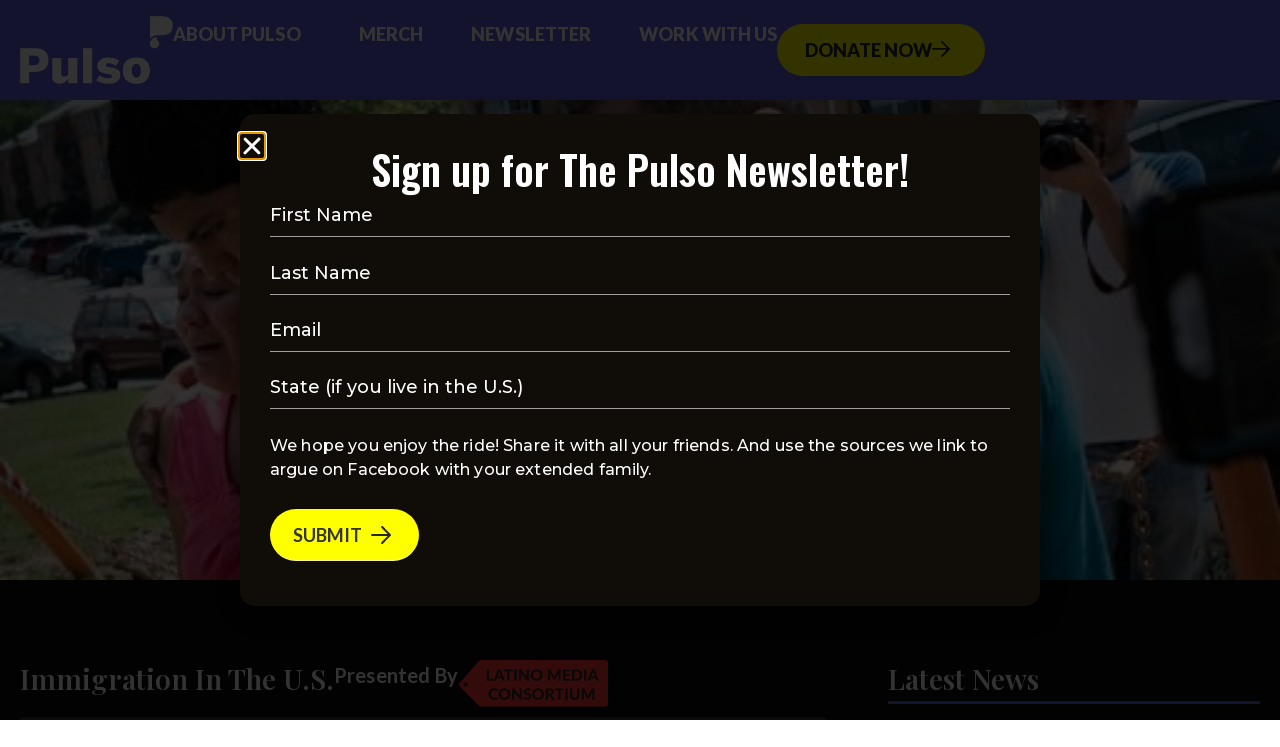

--- FILE ---
content_type: text/html; charset=UTF-8
request_url: https://projectpulso.org/2019/05/28/cecilia-martinez-wont-be-forced-out-of-this-country-because-trump-wants-to-end-tps/
body_size: 31688
content:
<!doctype html>
<html lang="en-US">
<head>
	<meta charset="UTF-8">
<script>
var gform;gform||(document.addEventListener("gform_main_scripts_loaded",function(){gform.scriptsLoaded=!0}),window.addEventListener("DOMContentLoaded",function(){gform.domLoaded=!0}),gform={domLoaded:!1,scriptsLoaded:!1,initializeOnLoaded:function(o){gform.domLoaded&&gform.scriptsLoaded?o():!gform.domLoaded&&gform.scriptsLoaded?window.addEventListener("DOMContentLoaded",o):document.addEventListener("gform_main_scripts_loaded",o)},hooks:{action:{},filter:{}},addAction:function(o,n,r,t){gform.addHook("action",o,n,r,t)},addFilter:function(o,n,r,t){gform.addHook("filter",o,n,r,t)},doAction:function(o){gform.doHook("action",o,arguments)},applyFilters:function(o){return gform.doHook("filter",o,arguments)},removeAction:function(o,n){gform.removeHook("action",o,n)},removeFilter:function(o,n,r){gform.removeHook("filter",o,n,r)},addHook:function(o,n,r,t,i){null==gform.hooks[o][n]&&(gform.hooks[o][n]=[]);var e=gform.hooks[o][n];null==i&&(i=n+"_"+e.length),gform.hooks[o][n].push({tag:i,callable:r,priority:t=null==t?10:t})},doHook:function(n,o,r){var t;if(r=Array.prototype.slice.call(r,1),null!=gform.hooks[n][o]&&((o=gform.hooks[n][o]).sort(function(o,n){return o.priority-n.priority}),o.forEach(function(o){"function"!=typeof(t=o.callable)&&(t=window[t]),"action"==n?t.apply(null,r):r[0]=t.apply(null,r)})),"filter"==n)return r[0]},removeHook:function(o,n,t,i){var r;null!=gform.hooks[o][n]&&(r=(r=gform.hooks[o][n]).filter(function(o,n,r){return!!(null!=i&&i!=o.tag||null!=t&&t!=o.priority)}),gform.hooks[o][n]=r)}});
</script>

	<meta name="viewport" content="width=device-width, initial-scale=1">
	<link rel="profile" href="https://gmpg.org/xfn/11">
	<meta name='robots' content='index, follow, max-image-preview:large, max-snippet:-1, max-video-preview:-1' />

	<!-- This site is optimized with the Yoast SEO plugin v26.8 - https://yoast.com/product/yoast-seo-wordpress/ -->
	<title>Cecilia Martínez won’t be forced out of this country because Trump wants to end TPS - Pulso</title>
	<link rel="canonical" href="https://projectpulso.org/2019/05/28/cecilia-martinez-wont-be-forced-out-of-this-country-because-trump-wants-to-end-tps/" />
	<meta property="og:locale" content="en_US" />
	<meta property="og:type" content="article" />
	<meta property="og:title" content="Cecilia Martínez won’t be forced out of this country because Trump wants to end TPS - Pulso" />
	<meta property="og:description" content="Cecilia Martínez arrived in the United States from El Salvador 19 years ago at the age of 16. She had two children and made a life working hard. Suddenly, everything was turned upside down by President Donald Trump’s decision to end Temporary Protected Status, a legal protection given to people fleeing violence or devastation in [&hellip;]" />
	<meta property="og:url" content="https://projectpulso.org/2019/05/28/cecilia-martinez-wont-be-forced-out-of-this-country-because-trump-wants-to-end-tps/" />
	<meta property="og:site_name" content="Pulso" />
	<meta property="article:published_time" content="2019-05-28T09:32:29+00:00" />
	<meta property="article:modified_time" content="2022-02-24T00:44:37+00:00" />
	<meta property="og:image" content="https://projectpulso.org/wp-content/uploads/2019/05/ceci_mar_banner.jpg" />
	<meta property="og:image:width" content="512" />
	<meta property="og:image:height" content="288" />
	<meta property="og:image:type" content="image/jpeg" />
	<meta name="author" content="Pulso Staff" />
	<meta name="twitter:card" content="summary_large_image" />
	<meta name="twitter:label1" content="Written by" />
	<meta name="twitter:data1" content="Pulso Staff" />
	<meta name="twitter:label2" content="Est. reading time" />
	<meta name="twitter:data2" content="1 minute" />
	<script type="application/ld+json" class="yoast-schema-graph">{"@context":"https://schema.org","@graph":[{"@type":"Article","@id":"https://projectpulso.org/2019/05/28/cecilia-martinez-wont-be-forced-out-of-this-country-because-trump-wants-to-end-tps/#article","isPartOf":{"@id":"https://projectpulso.org/2019/05/28/cecilia-martinez-wont-be-forced-out-of-this-country-because-trump-wants-to-end-tps/"},"author":[{"@id":"https://projectpulso.org/#/schema/person/a4228ffe9cbc32305a5d077e72ef6c4b"}],"headline":"Cecilia Martínez won’t be forced out of this country because Trump wants to end TPS","datePublished":"2019-05-28T09:32:29+00:00","dateModified":"2022-02-24T00:44:37+00:00","mainEntityOfPage":{"@id":"https://projectpulso.org/2019/05/28/cecilia-martinez-wont-be-forced-out-of-this-country-because-trump-wants-to-end-tps/"},"wordCount":288,"publisher":{"@id":"https://projectpulso.org/#organization"},"image":{"@id":"https://projectpulso.org/2019/05/28/cecilia-martinez-wont-be-forced-out-of-this-country-because-trump-wants-to-end-tps/#primaryimage"},"thumbnailUrl":"https://projectpulso.org/wp-content/uploads/2019/05/ceci_mar_banner.jpg","keywords":["Microstories"],"articleSection":["Gente"],"inLanguage":"en-US"},{"@type":"WebPage","@id":"https://projectpulso.org/2019/05/28/cecilia-martinez-wont-be-forced-out-of-this-country-because-trump-wants-to-end-tps/","url":"https://projectpulso.org/2019/05/28/cecilia-martinez-wont-be-forced-out-of-this-country-because-trump-wants-to-end-tps/","name":"Cecilia Martínez won’t be forced out of this country because Trump wants to end TPS - Pulso","isPartOf":{"@id":"https://projectpulso.org/#website"},"primaryImageOfPage":{"@id":"https://projectpulso.org/2019/05/28/cecilia-martinez-wont-be-forced-out-of-this-country-because-trump-wants-to-end-tps/#primaryimage"},"image":{"@id":"https://projectpulso.org/2019/05/28/cecilia-martinez-wont-be-forced-out-of-this-country-because-trump-wants-to-end-tps/#primaryimage"},"thumbnailUrl":"https://projectpulso.org/wp-content/uploads/2019/05/ceci_mar_banner.jpg","datePublished":"2019-05-28T09:32:29+00:00","dateModified":"2022-02-24T00:44:37+00:00","breadcrumb":{"@id":"https://projectpulso.org/2019/05/28/cecilia-martinez-wont-be-forced-out-of-this-country-because-trump-wants-to-end-tps/#breadcrumb"},"inLanguage":"en-US","potentialAction":[{"@type":"ReadAction","target":["https://projectpulso.org/2019/05/28/cecilia-martinez-wont-be-forced-out-of-this-country-because-trump-wants-to-end-tps/"]}]},{"@type":"ImageObject","inLanguage":"en-US","@id":"https://projectpulso.org/2019/05/28/cecilia-martinez-wont-be-forced-out-of-this-country-because-trump-wants-to-end-tps/#primaryimage","url":"https://projectpulso.org/wp-content/uploads/2019/05/ceci_mar_banner.jpg","contentUrl":"https://projectpulso.org/wp-content/uploads/2019/05/ceci_mar_banner.jpg","width":512,"height":288},{"@type":"BreadcrumbList","@id":"https://projectpulso.org/2019/05/28/cecilia-martinez-wont-be-forced-out-of-this-country-because-trump-wants-to-end-tps/#breadcrumb","itemListElement":[{"@type":"ListItem","position":1,"name":"Home","item":"https://projectpulso.org/"},{"@type":"ListItem","position":2,"name":"Cecilia Martínez won’t be forced out of this country because Trump wants to end TPS"}]},{"@type":"WebSite","@id":"https://projectpulso.org/#website","url":"https://projectpulso.org/","name":"Pulso","description":"Keeping the pulse on and raising up nuestra gente","publisher":{"@id":"https://projectpulso.org/#organization"},"potentialAction":[{"@type":"SearchAction","target":{"@type":"EntryPoint","urlTemplate":"https://projectpulso.org/?s={search_term_string}"},"query-input":{"@type":"PropertyValueSpecification","valueRequired":true,"valueName":"search_term_string"}}],"inLanguage":"en-US"},{"@type":"Organization","@id":"https://projectpulso.org/#organization","name":"Project Pulso","url":"https://projectpulso.org/","logo":{"@type":"ImageObject","inLanguage":"en-US","@id":"https://projectpulso.org/#/schema/logo/image/","url":"https://projectpulso.org/wp-content/uploads/2022/01/ProjectPulso-WordMark-Color-scaled.png","contentUrl":"https://projectpulso.org/wp-content/uploads/2022/01/ProjectPulso-WordMark-Color-scaled.png","width":2560,"height":2560,"caption":"Project Pulso"},"image":{"@id":"https://projectpulso.org/#/schema/logo/image/"}},{"@type":"Person","@id":"https://projectpulso.org/#/schema/person/a4228ffe9cbc32305a5d077e72ef6c4b","name":"Pulso Staff","image":{"@type":"ImageObject","inLanguage":"en-US","@id":"https://projectpulso.org/#/schema/person/image/ed80cca3b310c9055b16bb4abe3b1a3a","url":"https://secure.gravatar.com/avatar/f04d98123072468e9257899bb7bff878483fd64cb3fdd5a7ec1954d9bc9200d6?s=96&d=mm&r=g","contentUrl":"https://secure.gravatar.com/avatar/f04d98123072468e9257899bb7bff878483fd64cb3fdd5a7ec1954d9bc9200d6?s=96&d=mm&r=g","caption":"Pulso Staff"},"url":"https://projectpulso.org/author/admin/"}]}</script>
	<!-- / Yoast SEO plugin. -->


<link rel='dns-prefetch' href='//js.stripe.com' />
<link rel='dns-prefetch' href='//checkout.stripe.com' />
<link rel="alternate" type="application/rss+xml" title="Pulso &raquo; Feed" href="https://projectpulso.org/feed/" />
<link rel="alternate" type="application/rss+xml" title="Pulso &raquo; Comments Feed" href="https://projectpulso.org/comments/feed/" />
<link rel="alternate" title="oEmbed (JSON)" type="application/json+oembed" href="https://projectpulso.org/wp-json/oembed/1.0/embed?url=https%3A%2F%2Fprojectpulso.org%2F2019%2F05%2F28%2Fcecilia-martinez-wont-be-forced-out-of-this-country-because-trump-wants-to-end-tps%2F" />
<link rel="alternate" title="oEmbed (XML)" type="text/xml+oembed" href="https://projectpulso.org/wp-json/oembed/1.0/embed?url=https%3A%2F%2Fprojectpulso.org%2F2019%2F05%2F28%2Fcecilia-martinez-wont-be-forced-out-of-this-country-because-trump-wants-to-end-tps%2F&#038;format=xml" />
		<!-- This site uses the Google Analytics by MonsterInsights plugin v9.11.1 - Using Analytics tracking - https://www.monsterinsights.com/ -->
							<script src="//www.googletagmanager.com/gtag/js?id=G-5N9Y2XHNNL"  data-cfasync="false" data-wpfc-render="false" async></script>
			<script data-cfasync="false" data-wpfc-render="false">
				var mi_version = '9.11.1';
				var mi_track_user = true;
				var mi_no_track_reason = '';
								var MonsterInsightsDefaultLocations = {"page_location":"https:\/\/projectpulso.org\/2019\/05\/28\/cecilia-martinez-wont-be-forced-out-of-this-country-because-trump-wants-to-end-tps\/"};
								if ( typeof MonsterInsightsPrivacyGuardFilter === 'function' ) {
					var MonsterInsightsLocations = (typeof MonsterInsightsExcludeQuery === 'object') ? MonsterInsightsPrivacyGuardFilter( MonsterInsightsExcludeQuery ) : MonsterInsightsPrivacyGuardFilter( MonsterInsightsDefaultLocations );
				} else {
					var MonsterInsightsLocations = (typeof MonsterInsightsExcludeQuery === 'object') ? MonsterInsightsExcludeQuery : MonsterInsightsDefaultLocations;
				}

								var disableStrs = [
										'ga-disable-G-5N9Y2XHNNL',
									];

				/* Function to detect opted out users */
				function __gtagTrackerIsOptedOut() {
					for (var index = 0; index < disableStrs.length; index++) {
						if (document.cookie.indexOf(disableStrs[index] + '=true') > -1) {
							return true;
						}
					}

					return false;
				}

				/* Disable tracking if the opt-out cookie exists. */
				if (__gtagTrackerIsOptedOut()) {
					for (var index = 0; index < disableStrs.length; index++) {
						window[disableStrs[index]] = true;
					}
				}

				/* Opt-out function */
				function __gtagTrackerOptout() {
					for (var index = 0; index < disableStrs.length; index++) {
						document.cookie = disableStrs[index] + '=true; expires=Thu, 31 Dec 2099 23:59:59 UTC; path=/';
						window[disableStrs[index]] = true;
					}
				}

				if ('undefined' === typeof gaOptout) {
					function gaOptout() {
						__gtagTrackerOptout();
					}
				}
								window.dataLayer = window.dataLayer || [];

				window.MonsterInsightsDualTracker = {
					helpers: {},
					trackers: {},
				};
				if (mi_track_user) {
					function __gtagDataLayer() {
						dataLayer.push(arguments);
					}

					function __gtagTracker(type, name, parameters) {
						if (!parameters) {
							parameters = {};
						}

						if (parameters.send_to) {
							__gtagDataLayer.apply(null, arguments);
							return;
						}

						if (type === 'event') {
														parameters.send_to = monsterinsights_frontend.v4_id;
							var hookName = name;
							if (typeof parameters['event_category'] !== 'undefined') {
								hookName = parameters['event_category'] + ':' + name;
							}

							if (typeof MonsterInsightsDualTracker.trackers[hookName] !== 'undefined') {
								MonsterInsightsDualTracker.trackers[hookName](parameters);
							} else {
								__gtagDataLayer('event', name, parameters);
							}
							
						} else {
							__gtagDataLayer.apply(null, arguments);
						}
					}

					__gtagTracker('js', new Date());
					__gtagTracker('set', {
						'developer_id.dZGIzZG': true,
											});
					if ( MonsterInsightsLocations.page_location ) {
						__gtagTracker('set', MonsterInsightsLocations);
					}
										__gtagTracker('config', 'G-5N9Y2XHNNL', {"forceSSL":"true"} );
										window.gtag = __gtagTracker;										(function () {
						/* https://developers.google.com/analytics/devguides/collection/analyticsjs/ */
						/* ga and __gaTracker compatibility shim. */
						var noopfn = function () {
							return null;
						};
						var newtracker = function () {
							return new Tracker();
						};
						var Tracker = function () {
							return null;
						};
						var p = Tracker.prototype;
						p.get = noopfn;
						p.set = noopfn;
						p.send = function () {
							var args = Array.prototype.slice.call(arguments);
							args.unshift('send');
							__gaTracker.apply(null, args);
						};
						var __gaTracker = function () {
							var len = arguments.length;
							if (len === 0) {
								return;
							}
							var f = arguments[len - 1];
							if (typeof f !== 'object' || f === null || typeof f.hitCallback !== 'function') {
								if ('send' === arguments[0]) {
									var hitConverted, hitObject = false, action;
									if ('event' === arguments[1]) {
										if ('undefined' !== typeof arguments[3]) {
											hitObject = {
												'eventAction': arguments[3],
												'eventCategory': arguments[2],
												'eventLabel': arguments[4],
												'value': arguments[5] ? arguments[5] : 1,
											}
										}
									}
									if ('pageview' === arguments[1]) {
										if ('undefined' !== typeof arguments[2]) {
											hitObject = {
												'eventAction': 'page_view',
												'page_path': arguments[2],
											}
										}
									}
									if (typeof arguments[2] === 'object') {
										hitObject = arguments[2];
									}
									if (typeof arguments[5] === 'object') {
										Object.assign(hitObject, arguments[5]);
									}
									if ('undefined' !== typeof arguments[1].hitType) {
										hitObject = arguments[1];
										if ('pageview' === hitObject.hitType) {
											hitObject.eventAction = 'page_view';
										}
									}
									if (hitObject) {
										action = 'timing' === arguments[1].hitType ? 'timing_complete' : hitObject.eventAction;
										hitConverted = mapArgs(hitObject);
										__gtagTracker('event', action, hitConverted);
									}
								}
								return;
							}

							function mapArgs(args) {
								var arg, hit = {};
								var gaMap = {
									'eventCategory': 'event_category',
									'eventAction': 'event_action',
									'eventLabel': 'event_label',
									'eventValue': 'event_value',
									'nonInteraction': 'non_interaction',
									'timingCategory': 'event_category',
									'timingVar': 'name',
									'timingValue': 'value',
									'timingLabel': 'event_label',
									'page': 'page_path',
									'location': 'page_location',
									'title': 'page_title',
									'referrer' : 'page_referrer',
								};
								for (arg in args) {
																		if (!(!args.hasOwnProperty(arg) || !gaMap.hasOwnProperty(arg))) {
										hit[gaMap[arg]] = args[arg];
									} else {
										hit[arg] = args[arg];
									}
								}
								return hit;
							}

							try {
								f.hitCallback();
							} catch (ex) {
							}
						};
						__gaTracker.create = newtracker;
						__gaTracker.getByName = newtracker;
						__gaTracker.getAll = function () {
							return [];
						};
						__gaTracker.remove = noopfn;
						__gaTracker.loaded = true;
						window['__gaTracker'] = __gaTracker;
					})();
									} else {
										console.log("");
					(function () {
						function __gtagTracker() {
							return null;
						}

						window['__gtagTracker'] = __gtagTracker;
						window['gtag'] = __gtagTracker;
					})();
									}
			</script>
							<!-- / Google Analytics by MonsterInsights -->
		<style id='wp-img-auto-sizes-contain-inline-css'>
img:is([sizes=auto i],[sizes^="auto," i]){contain-intrinsic-size:3000px 1500px}
/*# sourceURL=wp-img-auto-sizes-contain-inline-css */
</style>
<link rel='stylesheet' id='sbr_styles-css' href='https://projectpulso.org/wp-content/plugins/reviews-feed/assets/css/sbr-styles.min.css?ver=2.1.1' media='all' />
<link rel='stylesheet' id='sbi_styles-css' href='https://projectpulso.org/wp-content/plugins/instagram-feed-pro/css/sbi-styles.min.css?ver=6.8.1' media='all' />
<link rel='stylesheet' id='sby_styles-css' href='https://projectpulso.org/wp-content/plugins/feeds-for-youtube/css/sb-youtube-free.min.css?ver=2.4.0' media='all' />
<style id='wp-emoji-styles-inline-css'>

	img.wp-smiley, img.emoji {
		display: inline !important;
		border: none !important;
		box-shadow: none !important;
		height: 1em !important;
		width: 1em !important;
		margin: 0 0.07em !important;
		vertical-align: -0.1em !important;
		background: none !important;
		padding: 0 !important;
	}
/*# sourceURL=wp-emoji-styles-inline-css */
</style>
<link rel='stylesheet' id='wp-block-library-css' href='https://projectpulso.org/wp-includes/css/dist/block-library/style.min.css?ver=6.9' media='all' />
<link rel='stylesheet' id='wc-blocks-style-css' href='https://projectpulso.org/wp-content/plugins/woocommerce/assets/client/blocks/wc-blocks.css?ver=wc-10.2.3' media='all' />
<style id='global-styles-inline-css'>
:root{--wp--preset--aspect-ratio--square: 1;--wp--preset--aspect-ratio--4-3: 4/3;--wp--preset--aspect-ratio--3-4: 3/4;--wp--preset--aspect-ratio--3-2: 3/2;--wp--preset--aspect-ratio--2-3: 2/3;--wp--preset--aspect-ratio--16-9: 16/9;--wp--preset--aspect-ratio--9-16: 9/16;--wp--preset--color--black: #000000;--wp--preset--color--cyan-bluish-gray: #abb8c3;--wp--preset--color--white: #ffffff;--wp--preset--color--pale-pink: #f78da7;--wp--preset--color--vivid-red: #cf2e2e;--wp--preset--color--luminous-vivid-orange: #ff6900;--wp--preset--color--luminous-vivid-amber: #fcb900;--wp--preset--color--light-green-cyan: #7bdcb5;--wp--preset--color--vivid-green-cyan: #00d084;--wp--preset--color--pale-cyan-blue: #8ed1fc;--wp--preset--color--vivid-cyan-blue: #0693e3;--wp--preset--color--vivid-purple: #9b51e0;--wp--preset--gradient--vivid-cyan-blue-to-vivid-purple: linear-gradient(135deg,rgb(6,147,227) 0%,rgb(155,81,224) 100%);--wp--preset--gradient--light-green-cyan-to-vivid-green-cyan: linear-gradient(135deg,rgb(122,220,180) 0%,rgb(0,208,130) 100%);--wp--preset--gradient--luminous-vivid-amber-to-luminous-vivid-orange: linear-gradient(135deg,rgb(252,185,0) 0%,rgb(255,105,0) 100%);--wp--preset--gradient--luminous-vivid-orange-to-vivid-red: linear-gradient(135deg,rgb(255,105,0) 0%,rgb(207,46,46) 100%);--wp--preset--gradient--very-light-gray-to-cyan-bluish-gray: linear-gradient(135deg,rgb(238,238,238) 0%,rgb(169,184,195) 100%);--wp--preset--gradient--cool-to-warm-spectrum: linear-gradient(135deg,rgb(74,234,220) 0%,rgb(151,120,209) 20%,rgb(207,42,186) 40%,rgb(238,44,130) 60%,rgb(251,105,98) 80%,rgb(254,248,76) 100%);--wp--preset--gradient--blush-light-purple: linear-gradient(135deg,rgb(255,206,236) 0%,rgb(152,150,240) 100%);--wp--preset--gradient--blush-bordeaux: linear-gradient(135deg,rgb(254,205,165) 0%,rgb(254,45,45) 50%,rgb(107,0,62) 100%);--wp--preset--gradient--luminous-dusk: linear-gradient(135deg,rgb(255,203,112) 0%,rgb(199,81,192) 50%,rgb(65,88,208) 100%);--wp--preset--gradient--pale-ocean: linear-gradient(135deg,rgb(255,245,203) 0%,rgb(182,227,212) 50%,rgb(51,167,181) 100%);--wp--preset--gradient--electric-grass: linear-gradient(135deg,rgb(202,248,128) 0%,rgb(113,206,126) 100%);--wp--preset--gradient--midnight: linear-gradient(135deg,rgb(2,3,129) 0%,rgb(40,116,252) 100%);--wp--preset--font-size--small: 13px;--wp--preset--font-size--medium: 20px;--wp--preset--font-size--large: 36px;--wp--preset--font-size--x-large: 42px;--wp--preset--font-family--inter: "Inter", sans-serif;--wp--preset--font-family--cardo: Cardo;--wp--preset--spacing--20: 0.44rem;--wp--preset--spacing--30: 0.67rem;--wp--preset--spacing--40: 1rem;--wp--preset--spacing--50: 1.5rem;--wp--preset--spacing--60: 2.25rem;--wp--preset--spacing--70: 3.38rem;--wp--preset--spacing--80: 5.06rem;--wp--preset--shadow--natural: 6px 6px 9px rgba(0, 0, 0, 0.2);--wp--preset--shadow--deep: 12px 12px 50px rgba(0, 0, 0, 0.4);--wp--preset--shadow--sharp: 6px 6px 0px rgba(0, 0, 0, 0.2);--wp--preset--shadow--outlined: 6px 6px 0px -3px rgb(255, 255, 255), 6px 6px rgb(0, 0, 0);--wp--preset--shadow--crisp: 6px 6px 0px rgb(0, 0, 0);}:root { --wp--style--global--content-size: 800px;--wp--style--global--wide-size: 1200px; }:where(body) { margin: 0; }.wp-site-blocks > .alignleft { float: left; margin-right: 2em; }.wp-site-blocks > .alignright { float: right; margin-left: 2em; }.wp-site-blocks > .aligncenter { justify-content: center; margin-left: auto; margin-right: auto; }:where(.wp-site-blocks) > * { margin-block-start: 24px; margin-block-end: 0; }:where(.wp-site-blocks) > :first-child { margin-block-start: 0; }:where(.wp-site-blocks) > :last-child { margin-block-end: 0; }:root { --wp--style--block-gap: 24px; }:root :where(.is-layout-flow) > :first-child{margin-block-start: 0;}:root :where(.is-layout-flow) > :last-child{margin-block-end: 0;}:root :where(.is-layout-flow) > *{margin-block-start: 24px;margin-block-end: 0;}:root :where(.is-layout-constrained) > :first-child{margin-block-start: 0;}:root :where(.is-layout-constrained) > :last-child{margin-block-end: 0;}:root :where(.is-layout-constrained) > *{margin-block-start: 24px;margin-block-end: 0;}:root :where(.is-layout-flex){gap: 24px;}:root :where(.is-layout-grid){gap: 24px;}.is-layout-flow > .alignleft{float: left;margin-inline-start: 0;margin-inline-end: 2em;}.is-layout-flow > .alignright{float: right;margin-inline-start: 2em;margin-inline-end: 0;}.is-layout-flow > .aligncenter{margin-left: auto !important;margin-right: auto !important;}.is-layout-constrained > .alignleft{float: left;margin-inline-start: 0;margin-inline-end: 2em;}.is-layout-constrained > .alignright{float: right;margin-inline-start: 2em;margin-inline-end: 0;}.is-layout-constrained > .aligncenter{margin-left: auto !important;margin-right: auto !important;}.is-layout-constrained > :where(:not(.alignleft):not(.alignright):not(.alignfull)){max-width: var(--wp--style--global--content-size);margin-left: auto !important;margin-right: auto !important;}.is-layout-constrained > .alignwide{max-width: var(--wp--style--global--wide-size);}body .is-layout-flex{display: flex;}.is-layout-flex{flex-wrap: wrap;align-items: center;}.is-layout-flex > :is(*, div){margin: 0;}body .is-layout-grid{display: grid;}.is-layout-grid > :is(*, div){margin: 0;}body{padding-top: 0px;padding-right: 0px;padding-bottom: 0px;padding-left: 0px;}a:where(:not(.wp-element-button)){text-decoration: underline;}:root :where(.wp-element-button, .wp-block-button__link){background-color: #32373c;border-width: 0;color: #fff;font-family: inherit;font-size: inherit;font-style: inherit;font-weight: inherit;letter-spacing: inherit;line-height: inherit;padding-top: calc(0.667em + 2px);padding-right: calc(1.333em + 2px);padding-bottom: calc(0.667em + 2px);padding-left: calc(1.333em + 2px);text-decoration: none;text-transform: inherit;}.has-black-color{color: var(--wp--preset--color--black) !important;}.has-cyan-bluish-gray-color{color: var(--wp--preset--color--cyan-bluish-gray) !important;}.has-white-color{color: var(--wp--preset--color--white) !important;}.has-pale-pink-color{color: var(--wp--preset--color--pale-pink) !important;}.has-vivid-red-color{color: var(--wp--preset--color--vivid-red) !important;}.has-luminous-vivid-orange-color{color: var(--wp--preset--color--luminous-vivid-orange) !important;}.has-luminous-vivid-amber-color{color: var(--wp--preset--color--luminous-vivid-amber) !important;}.has-light-green-cyan-color{color: var(--wp--preset--color--light-green-cyan) !important;}.has-vivid-green-cyan-color{color: var(--wp--preset--color--vivid-green-cyan) !important;}.has-pale-cyan-blue-color{color: var(--wp--preset--color--pale-cyan-blue) !important;}.has-vivid-cyan-blue-color{color: var(--wp--preset--color--vivid-cyan-blue) !important;}.has-vivid-purple-color{color: var(--wp--preset--color--vivid-purple) !important;}.has-black-background-color{background-color: var(--wp--preset--color--black) !important;}.has-cyan-bluish-gray-background-color{background-color: var(--wp--preset--color--cyan-bluish-gray) !important;}.has-white-background-color{background-color: var(--wp--preset--color--white) !important;}.has-pale-pink-background-color{background-color: var(--wp--preset--color--pale-pink) !important;}.has-vivid-red-background-color{background-color: var(--wp--preset--color--vivid-red) !important;}.has-luminous-vivid-orange-background-color{background-color: var(--wp--preset--color--luminous-vivid-orange) !important;}.has-luminous-vivid-amber-background-color{background-color: var(--wp--preset--color--luminous-vivid-amber) !important;}.has-light-green-cyan-background-color{background-color: var(--wp--preset--color--light-green-cyan) !important;}.has-vivid-green-cyan-background-color{background-color: var(--wp--preset--color--vivid-green-cyan) !important;}.has-pale-cyan-blue-background-color{background-color: var(--wp--preset--color--pale-cyan-blue) !important;}.has-vivid-cyan-blue-background-color{background-color: var(--wp--preset--color--vivid-cyan-blue) !important;}.has-vivid-purple-background-color{background-color: var(--wp--preset--color--vivid-purple) !important;}.has-black-border-color{border-color: var(--wp--preset--color--black) !important;}.has-cyan-bluish-gray-border-color{border-color: var(--wp--preset--color--cyan-bluish-gray) !important;}.has-white-border-color{border-color: var(--wp--preset--color--white) !important;}.has-pale-pink-border-color{border-color: var(--wp--preset--color--pale-pink) !important;}.has-vivid-red-border-color{border-color: var(--wp--preset--color--vivid-red) !important;}.has-luminous-vivid-orange-border-color{border-color: var(--wp--preset--color--luminous-vivid-orange) !important;}.has-luminous-vivid-amber-border-color{border-color: var(--wp--preset--color--luminous-vivid-amber) !important;}.has-light-green-cyan-border-color{border-color: var(--wp--preset--color--light-green-cyan) !important;}.has-vivid-green-cyan-border-color{border-color: var(--wp--preset--color--vivid-green-cyan) !important;}.has-pale-cyan-blue-border-color{border-color: var(--wp--preset--color--pale-cyan-blue) !important;}.has-vivid-cyan-blue-border-color{border-color: var(--wp--preset--color--vivid-cyan-blue) !important;}.has-vivid-purple-border-color{border-color: var(--wp--preset--color--vivid-purple) !important;}.has-vivid-cyan-blue-to-vivid-purple-gradient-background{background: var(--wp--preset--gradient--vivid-cyan-blue-to-vivid-purple) !important;}.has-light-green-cyan-to-vivid-green-cyan-gradient-background{background: var(--wp--preset--gradient--light-green-cyan-to-vivid-green-cyan) !important;}.has-luminous-vivid-amber-to-luminous-vivid-orange-gradient-background{background: var(--wp--preset--gradient--luminous-vivid-amber-to-luminous-vivid-orange) !important;}.has-luminous-vivid-orange-to-vivid-red-gradient-background{background: var(--wp--preset--gradient--luminous-vivid-orange-to-vivid-red) !important;}.has-very-light-gray-to-cyan-bluish-gray-gradient-background{background: var(--wp--preset--gradient--very-light-gray-to-cyan-bluish-gray) !important;}.has-cool-to-warm-spectrum-gradient-background{background: var(--wp--preset--gradient--cool-to-warm-spectrum) !important;}.has-blush-light-purple-gradient-background{background: var(--wp--preset--gradient--blush-light-purple) !important;}.has-blush-bordeaux-gradient-background{background: var(--wp--preset--gradient--blush-bordeaux) !important;}.has-luminous-dusk-gradient-background{background: var(--wp--preset--gradient--luminous-dusk) !important;}.has-pale-ocean-gradient-background{background: var(--wp--preset--gradient--pale-ocean) !important;}.has-electric-grass-gradient-background{background: var(--wp--preset--gradient--electric-grass) !important;}.has-midnight-gradient-background{background: var(--wp--preset--gradient--midnight) !important;}.has-small-font-size{font-size: var(--wp--preset--font-size--small) !important;}.has-medium-font-size{font-size: var(--wp--preset--font-size--medium) !important;}.has-large-font-size{font-size: var(--wp--preset--font-size--large) !important;}.has-x-large-font-size{font-size: var(--wp--preset--font-size--x-large) !important;}.has-inter-font-family{font-family: var(--wp--preset--font-family--inter) !important;}.has-cardo-font-family{font-family: var(--wp--preset--font-family--cardo) !important;}
/*# sourceURL=global-styles-inline-css */
</style>

<link rel='stylesheet' id='contact-form-7-css' href='https://projectpulso.org/wp-content/plugins/contact-form-7/includes/css/styles.css?ver=6.1.4' media='all' />
<link rel='stylesheet' id='ctf_styles-css' href='https://projectpulso.org/wp-content/plugins/custom-twitter-feeds/css/ctf-styles.min.css?ver=2.3.1' media='all' />
<link rel='stylesheet' id='woocommerce-layout-css' href='https://projectpulso.org/wp-content/plugins/woocommerce/assets/css/woocommerce-layout.css?ver=10.2.3' media='all' />
<link rel='stylesheet' id='woocommerce-smallscreen-css' href='https://projectpulso.org/wp-content/plugins/woocommerce/assets/css/woocommerce-smallscreen.css?ver=10.2.3' media='only screen and (max-width: 768px)' />
<link rel='stylesheet' id='woocommerce-general-css' href='https://projectpulso.org/wp-content/plugins/woocommerce/assets/css/woocommerce.css?ver=10.2.3' media='all' />
<style id='woocommerce-inline-inline-css'>
.woocommerce form .form-row .required { visibility: visible; }
/*# sourceURL=woocommerce-inline-inline-css */
</style>
<link rel='stylesheet' id='stripe-checkout-button-css' href='https://checkout.stripe.com/v3/checkout/button.css' media='all' />
<link rel='stylesheet' id='simpay-public-css' href='https://projectpulso.org/wp-content/plugins/wp-simple-pay-pro-3/includes/core/assets/css/simpay-public.min.css?ver=4.16.1' media='all' />
<link rel='stylesheet' id='simpay-public-pro-css' href='https://projectpulso.org/wp-content/plugins/wp-simple-pay-pro-3/includes/pro/assets/css/simpay-public-pro.min.css?ver=4.16.1' media='all' />
<link rel='stylesheet' id='cff-css' href='https://projectpulso.org/wp-content/plugins/custom-facebook-feed/assets/css/cff-style.min.css?ver=4.3.3' media='all' />
<link rel='stylesheet' id='sb-font-awesome-css' href='https://projectpulso.org/wp-content/plugins/custom-facebook-feed/assets/css/font-awesome.min.css?ver=4.7.0' media='all' />
<link rel='stylesheet' id='brands-styles-css' href='https://projectpulso.org/wp-content/plugins/woocommerce/assets/css/brands.css?ver=10.2.3' media='all' />
<link rel='stylesheet' id='hello-elementor-css' href='https://projectpulso.org/wp-content/themes/hello-elementor/assets/css/reset.css?ver=3.4.4' media='all' />
<link rel='stylesheet' id='hello-elementor-theme-style-css' href='https://projectpulso.org/wp-content/themes/hello-elementor/assets/css/theme.css?ver=3.4.4' media='all' />
<link rel='stylesheet' id='hello-elementor-header-footer-css' href='https://projectpulso.org/wp-content/themes/hello-elementor/assets/css/header-footer.css?ver=3.4.4' media='all' />
<link rel='stylesheet' id='chld_thm_cfg_child-css' href='https://projectpulso.org/wp-content/themes/hello-elementor-child/style.css?ver=6.9' media='all' />
<link rel='stylesheet' id='elementor-frontend-css' href='https://projectpulso.org/wp-content/uploads/elementor/css/custom-frontend.min.css?ver=1769722959' media='all' />
<style id='elementor-frontend-inline-css'>
.elementor-16792 .elementor-element.elementor-element-65322c63:not(.elementor-motion-effects-element-type-background), .elementor-16792 .elementor-element.elementor-element-65322c63 > .elementor-motion-effects-container > .elementor-motion-effects-layer{background-image:url("https://projectpulso.org/wp-content/uploads/2019/05/ceci_mar_banner.jpg");}
/*# sourceURL=elementor-frontend-inline-css */
</style>
<link rel='stylesheet' id='elementor-post-16907-css' href='https://projectpulso.org/wp-content/uploads/elementor/css/post-16907.css?ver=1769722959' media='all' />
<link rel='stylesheet' id='widget-image-css' href='https://projectpulso.org/wp-content/plugins/elementor/assets/css/widget-image.min.css?ver=3.32.5' media='all' />
<link rel='stylesheet' id='widget-nav-menu-css' href='https://projectpulso.org/wp-content/uploads/elementor/css/custom-pro-widget-nav-menu.min.css?ver=1769722959' media='all' />
<link rel='stylesheet' id='widget-heading-css' href='https://projectpulso.org/wp-content/plugins/elementor/assets/css/widget-heading.min.css?ver=3.32.5' media='all' />
<link rel='stylesheet' id='widget-post-info-css' href='https://projectpulso.org/wp-content/plugins/elementor-pro/assets/css/widget-post-info.min.css?ver=3.32.2' media='all' />
<link rel='stylesheet' id='widget-icon-list-css' href='https://projectpulso.org/wp-content/uploads/elementor/css/custom-widget-icon-list.min.css?ver=1769722959' media='all' />
<link rel='stylesheet' id='widget-posts-css' href='https://projectpulso.org/wp-content/plugins/elementor-pro/assets/css/widget-posts.min.css?ver=3.32.2' media='all' />
<link rel='stylesheet' id='widget-loop-common-css' href='https://projectpulso.org/wp-content/plugins/elementor-pro/assets/css/widget-loop-common.min.css?ver=3.32.2' media='all' />
<link rel='stylesheet' id='widget-loop-grid-css' href='https://projectpulso.org/wp-content/uploads/elementor/css/custom-pro-widget-loop-grid.min.css?ver=1769722959' media='all' />
<link rel='stylesheet' id='swiper-css' href='https://projectpulso.org/wp-content/plugins/elementor/assets/lib/swiper/v8/css/swiper.min.css?ver=8.4.5' media='all' />
<link rel='stylesheet' id='e-swiper-css' href='https://projectpulso.org/wp-content/plugins/elementor/assets/css/conditionals/e-swiper.min.css?ver=3.32.5' media='all' />
<link rel='stylesheet' id='widget-loop-carousel-css' href='https://projectpulso.org/wp-content/plugins/elementor-pro/assets/css/widget-loop-carousel.min.css?ver=3.32.2' media='all' />
<link rel='stylesheet' id='e-popup-css' href='https://projectpulso.org/wp-content/plugins/elementor-pro/assets/css/conditionals/popup.min.css?ver=3.32.2' media='all' />
<link rel='stylesheet' id='e-animation-slideInRight-css' href='https://projectpulso.org/wp-content/plugins/elementor/assets/lib/animations/styles/slideInRight.min.css?ver=3.32.5' media='all' />
<link rel='stylesheet' id='cffstyles-css' href='https://projectpulso.org/wp-content/plugins/custom-facebook-feed/assets/css/cff-style.min.css?ver=4.3.3' media='all' />
<link rel='stylesheet' id='sby-styles-css' href='https://projectpulso.org/wp-content/plugins/feeds-for-youtube/css/sb-youtube-free.min.css?ver=2.4.0' media='all' />
<link rel='stylesheet' id='sbistyles-css' href='https://projectpulso.org/wp-content/plugins/instagram-feed-pro/css/sbi-styles.min.css?ver=6.8.1' media='all' />
<link rel='stylesheet' id='elementor-post-16801-css' href='https://projectpulso.org/wp-content/uploads/elementor/css/post-16801.css?ver=1769722959' media='all' />
<link rel='stylesheet' id='elementor-post-16796-css' href='https://projectpulso.org/wp-content/uploads/elementor/css/post-16796.css?ver=1769722967' media='all' />
<link rel='stylesheet' id='elementor-post-16792-css' href='https://projectpulso.org/wp-content/uploads/elementor/css/post-16792.css?ver=1769722984' media='all' />
<link rel='stylesheet' id='elementor-post-17641-css' href='https://projectpulso.org/wp-content/uploads/elementor/css/post-17641.css?ver=1769722959' media='all' />
<link rel='stylesheet' id='elementor-post-16810-css' href='https://projectpulso.org/wp-content/uploads/elementor/css/post-16810.css?ver=1769722959' media='all' />
<link rel='stylesheet' id='flick-css' href='https://projectpulso.org/wp-content/plugins/mailchimp/assets/css/flick/flick.css?ver=2.0.1' media='all' />
<link rel='stylesheet' id='mailchimp_sf_main_css-css' href='https://projectpulso.org/wp-content/plugins/mailchimp/assets/css/frontend.css?ver=2.0.1' media='all' />
<link rel='stylesheet' id='elementor-gf-roboto-css' href='https://fonts.googleapis.com/css?family=Roboto:100,100italic,200,200italic,300,300italic,400,400italic,500,500italic,600,600italic,700,700italic,800,800italic,900,900italic&#038;display=swap' media='all' />
<link rel='stylesheet' id='elementor-gf-robotoslab-css' href='https://fonts.googleapis.com/css?family=Roboto+Slab:100,100italic,200,200italic,300,300italic,400,400italic,500,500italic,600,600italic,700,700italic,800,800italic,900,900italic&#038;display=swap' media='all' />
<link rel='stylesheet' id='elementor-gf-oswald-css' href='https://fonts.googleapis.com/css?family=Oswald:100,100italic,200,200italic,300,300italic,400,400italic,500,500italic,600,600italic,700,700italic,800,800italic,900,900italic&#038;display=swap' media='all' />
<link rel='stylesheet' id='elementor-gf-lato-css' href='https://fonts.googleapis.com/css?family=Lato:100,100italic,200,200italic,300,300italic,400,400italic,500,500italic,600,600italic,700,700italic,800,800italic,900,900italic&#038;display=swap' media='all' />
<link rel='stylesheet' id='elementor-gf-montserrat-css' href='https://fonts.googleapis.com/css?family=Montserrat:100,100italic,200,200italic,300,300italic,400,400italic,500,500italic,600,600italic,700,700italic,800,800italic,900,900italic&#038;display=swap' media='all' />
<link rel='stylesheet' id='elementor-gf-playfairdisplay-css' href='https://fonts.googleapis.com/css?family=Playfair+Display:100,100italic,200,200italic,300,300italic,400,400italic,500,500italic,600,600italic,700,700italic,800,800italic,900,900italic&#038;display=swap' media='all' />
<script src="https://projectpulso.org/wp-includes/js/jquery/jquery.min.js?ver=3.7.1" id="jquery-core-js"></script>
<script src="https://projectpulso.org/wp-includes/js/jquery/jquery-migrate.min.js?ver=3.4.1" id="jquery-migrate-js"></script>
<script src="https://projectpulso.org/wp-content/plugins/google-analytics-for-wordpress/assets/js/frontend-gtag.min.js?ver=9.11.1" id="monsterinsights-frontend-script-js" async data-wp-strategy="async"></script>
<script data-cfasync="false" data-wpfc-render="false" id='monsterinsights-frontend-script-js-extra'>var monsterinsights_frontend = {"js_events_tracking":"true","download_extensions":"doc,pdf,ppt,zip,xls,docx,pptx,xlsx","inbound_paths":"[]","home_url":"https:\/\/projectpulso.org","hash_tracking":"false","v4_id":"G-5N9Y2XHNNL"};</script>
<script src="https://projectpulso.org/wp-content/plugins/woocommerce/assets/js/jquery-blockui/jquery.blockUI.min.js?ver=2.7.0-wc.10.2.3" id="jquery-blockui-js" defer data-wp-strategy="defer"></script>
<script id="wc-add-to-cart-js-extra">
var wc_add_to_cart_params = {"ajax_url":"/wp-admin/admin-ajax.php","wc_ajax_url":"/?wc-ajax=%%endpoint%%","i18n_view_cart":"View cart","cart_url":"https://projectpulso.org/cart/","is_cart":"","cart_redirect_after_add":"no"};
//# sourceURL=wc-add-to-cart-js-extra
</script>
<script src="https://projectpulso.org/wp-content/plugins/woocommerce/assets/js/frontend/add-to-cart.min.js?ver=10.2.3" id="wc-add-to-cart-js" defer data-wp-strategy="defer"></script>
<script src="https://projectpulso.org/wp-content/plugins/woocommerce/assets/js/js-cookie/js.cookie.min.js?ver=2.1.4-wc.10.2.3" id="js-cookie-js" defer data-wp-strategy="defer"></script>
<script id="woocommerce-js-extra">
var woocommerce_params = {"ajax_url":"/wp-admin/admin-ajax.php","wc_ajax_url":"/?wc-ajax=%%endpoint%%","i18n_password_show":"Show password","i18n_password_hide":"Hide password"};
//# sourceURL=woocommerce-js-extra
</script>
<script src="https://projectpulso.org/wp-content/plugins/woocommerce/assets/js/frontend/woocommerce.min.js?ver=10.2.3" id="woocommerce-js" defer data-wp-strategy="defer"></script>
<script id="reading-time-js-extra">
var readingTime = {"ajaxurl":"https://projectpulso.org/wp-admin/admin-ajax.php","post_id":"873"};
//# sourceURL=reading-time-js-extra
</script>
<script src="https://projectpulso.org/wp-content/themes/hello-elementor-child/reading-time.js?ver=6.9" id="reading-time-js"></script>
<link rel="https://api.w.org/" href="https://projectpulso.org/wp-json/" /><link rel="alternate" title="JSON" type="application/json" href="https://projectpulso.org/wp-json/wp/v2/posts/873" /><link rel="EditURI" type="application/rsd+xml" title="RSD" href="https://projectpulso.org/xmlrpc.php?rsd" />
<meta name="generator" content="WordPress 6.9" />
<meta name="generator" content="WooCommerce 10.2.3" />
<link rel='shortlink' href='https://projectpulso.org/?p=873' />
<script type="text/javascript">
  (function(c) {
    var script = document.createElement("script");
    script.src = "https://js.memberful.com/embed.js";
    script.onload = function() { Memberful.setup(c) };
    document.head.appendChild(script);
  })({
    site: ["https:\/\/projectpulso.memberful.com"]  });
</script>
<meta name="viewport" content="width=device-width, minimum-scale=1" /><script src="//pagead2.googlesyndication.com/pagead/js/adsbygoogle.js"></script><script>document.cookie = 'quads_browser_width='+screen.width;</script>	<noscript><style>.woocommerce-product-gallery{ opacity: 1 !important; }</style></noscript>
	<meta name="generator" content="Elementor 3.32.5; features: e_font_icon_svg, additional_custom_breakpoints; settings: css_print_method-external, google_font-enabled, font_display-swap">
			<style>
				.e-con.e-parent:nth-of-type(n+4):not(.e-lazyloaded):not(.e-no-lazyload),
				.e-con.e-parent:nth-of-type(n+4):not(.e-lazyloaded):not(.e-no-lazyload) * {
					background-image: none !important;
				}
				@media screen and (max-height: 1024px) {
					.e-con.e-parent:nth-of-type(n+3):not(.e-lazyloaded):not(.e-no-lazyload),
					.e-con.e-parent:nth-of-type(n+3):not(.e-lazyloaded):not(.e-no-lazyload) * {
						background-image: none !important;
					}
				}
				@media screen and (max-height: 640px) {
					.e-con.e-parent:nth-of-type(n+2):not(.e-lazyloaded):not(.e-no-lazyload),
					.e-con.e-parent:nth-of-type(n+2):not(.e-lazyloaded):not(.e-no-lazyload) * {
						background-image: none !important;
					}
				}
			</style>
			<!-- Facebook Pixel Code -->
<script>
  !function(f,b,e,v,n,t,s)
  {if(f.fbq)return;n=f.fbq=function(){n.callMethod?
  n.callMethod.apply(n,arguments):n.queue.push(arguments)};
  if(!f._fbq)f._fbq=n;n.push=n;n.loaded=!0;n.version='2.0';
  n.queue=[];t=b.createElement(e);t.async=!0;
  t.src=v;s=b.getElementsByTagName(e)[0];
  s.parentNode.insertBefore(t,s)}(window, document,'script',
  'https://connect.facebook.net/en_US/fbevents.js');
  fbq('init', '2725206590932560');
  fbq('track', 'PageView');
</script>
<noscript><img height="1" width="1" style="display:none"
  src="https://www.facebook.com/tr?id=2725206590932560&ev=PageView&noscript=1"
/></noscript>
<!-- End Facebook Pixel Code -->



<!-- Mailchimp Integration -->
<script id="mcjs">!function(c,h,i,m,p){m=c.createElement(h),p=c.getElementsByTagName(h)[0],m.async=1,m.src=i,p.parentNode.insertBefore(m,p)}(document,"script","https://chimpstatic.com/mcjs-connected/js/users/abe4182f31434e1b39118d555/3fea6541bee4f46b46546f66a.js");</script>
<!-- close mailchimp int -->




<!-- Facebook Instant Articles Link -->
<meta property="fb:pages" content="2078647579047586" />
<!-- End of Facebook instant Articles connection --><style class='wp-fonts-local'>
@font-face{font-family:Inter;font-style:normal;font-weight:300 900;font-display:fallback;src:url('https://projectpulso.org/wp-content/plugins/woocommerce/assets/fonts/Inter-VariableFont_slnt,wght.woff2') format('woff2');font-stretch:normal;}
@font-face{font-family:Cardo;font-style:normal;font-weight:400;font-display:fallback;src:url('https://projectpulso.org/wp-content/plugins/woocommerce/assets/fonts/cardo_normal_400.woff2') format('woff2');}
</style>
<link rel="icon" href="https://projectpulso.org/wp-content/uploads/2022/01/cropped-Pulso_Logo_Zoom-32x32.png" sizes="32x32" />
<link rel="icon" href="https://projectpulso.org/wp-content/uploads/2022/01/cropped-Pulso_Logo_Zoom-192x192.png" sizes="192x192" />
<link rel="apple-touch-icon" href="https://projectpulso.org/wp-content/uploads/2022/01/cropped-Pulso_Logo_Zoom-180x180.png" />
<meta name="msapplication-TileImage" content="https://projectpulso.org/wp-content/uploads/2022/01/cropped-Pulso_Logo_Zoom-270x270.png" />
		<style id="wp-custom-css">
			/*RTV POST EXPERIENCE*/
html, body
{
	overflow-x:hidden;
}

span.sbi_caption {
    font-size: 18px;
}
span.sbi_likes {
    font-size: 16px !important;
}
span.sbi_comments {
    font-size: 16px !important;
}


.sbi_lb-dataContainer {
    background-color: #282828 !important;
}
svg.svg-inline--fa.fa-times.fa-w-12 path {
    fill: #fff !important;
}
a.sbi_lightbox_username p {
    color: #fff !important;
}





.rtv-liz{
	margin-top:-125px;
	margin-bottom:-3em;
}
.newsltter-form
{
    display: flex;
    max-width: 50%;
    align-items: center;
}

.elementor-button-icon svg path {
    stroke: #282828 !important;
}

div .nf-form-fields-required{
	display: none;
}

#nf-form-5-cont{
	margin-top:-25px;
}


/*end of rtv post experience styling*/


/*Landing Special Header*/


	div.specialBanner_tile{
		border:solid;
		margin-bottom: 2%;
		position: relative;
		overflow: hidden;

	}

	div.specialBanner_tile > a {
		width: 100%;
		margin: auto;
		display: inline-block;
		text-align: center;
		padding-top: 25px;
	}

	

	div.specialBanner_tile > a > img{
		position: absolute;
		left: 50%;
		top: 50%;
		transform: translate(-50%, -50%);
		width: 100%;
		height: auto;
		opacity: 0.3;
	}

	div.specialBanner_tile > a > img:hover{
		opacity: 1;
	}

	div.specialBanner_tile > a > h1 {
		font-family: Ubuntu;
		margin-bottom: calc(13px + 1.2em) !important;
		margin-top: calc(13px + 1.2em) !important;
		z-index: 2;
		position: relative;
		margin: auto;
	}

	div.specialBanner_tile:hover h1{

	
		color: white;
		text-shadow: 1px 1px 5px #000, 0px 0px 5px #000, 0px 0px 25px #000;
		z-index: 2;

	}



/*end of header styling*/



.gform_heading {
    display: none !important;
}

.gfield_label {
	color: #fff !important;
  font-family: "Montserrat", Sans-serif !important;
	font-size: 16px !important;
}







/* link styling */
p > a{
 color: #16609f !important;
}


p > a:hover{
	color: #ce1616 !important;
	
}

/*end of link styling*/


/* Listings style */

/*hide "tag" */
body > div.main-wrap > div.archive-head > span{
	display: none;
}

/*End of Listing style*/




/* Font Styling */
h2, h3, h4, h5{
	font-family: Ubuntu;
}




/* end of font styling, rest handled in customization*/

h1{
	text-align: center !important;
}


.logo-image{
	max-height: 40px !important;
}

.ccfic, span.ccfic-text, span.ccfic-source {
 font-style: italic;
	color: #494949;
	margin-left: 50px;
	margin-top:5px;
}

li.post.cf a span.ccfic-text, li.post.cf a span.ccfic-source, .image-link .ccfic, .post-nav .post.next .ccfic, .post-nav .post.previous .ccfic{
 display: none !important;
}

.the-post .featured img{
	margin-bottom:10px;
}


/*Donation button styling*/
#menu-item-6645{
	background-color: rgba(210, 53, 53, .69);
    color: black;
    border: 2px solid black;
    padding-left: 15px;
    padding-right: 15px;
	
}


/*Cart*/

table.shop_table.shop_table_responsive.cart.woocommerce-cart-form__contents thead tr th {
	font-size: 20px;
	color: #fff;
	font-weight: 500;
  font-family: 'Oswald' !important;
}

table.shop_table.shop_table_responsive.cart.woocommerce-cart-form__contents tbody tr td,
table.shop_table.shop_table_responsive.cart.woocommerce-cart-form__contents tbody tr td a {
	font-size: 17px;
	color: #FFFFFF;
	font-weight: 500;
	font-family: "Lato", Sans-serif;
}

.woocommerce .quantity .qty {
	width: 70px !important;
	text-align: center;
}

img.attachment-woocommerce_thumbnail.size-woocommerce_thumbnail {
	width: 70px !important;
}

input#coupon_code {
    width: 200px;
    height: 50px;
    text-align: center;
    font-size: 16px;
    color: #000;
    font-weight: bold;
    text-transform: uppercase;
    border-radius: 0 !important;
}

input#coupon_code::placeholder {
		color: #000;
		font-family: "Lato", Sans-serif;
}

.woocommerce .quantity .qty {
    width: 90px;
    text-align: center;
    border-radius: 0;
    font-size: 16px;
}

.coupon button.button {
	background: #FFFFFF !important;
	padding: 17px 33px !important;
	font-size: 14px;
	color: #fff !important;
	border-radius: 0px;
	letter-spacing: 1px;
	text-transform: uppercase;
	color: #282828 !important;
}

button.button {
	background: #ffff00 !important;
	padding: 17px 33px !important;
	font-family: "Lato", Sans-serif;
	font-size: 16px !important;
	color: #282828 !important;
	letter-spacing: 1px;
	border-radius: 0px !important;
	text-transform: uppercase !important;
}

.cart_totals h2 {
	font-size: 30px;
	font-weight: bold;
	color: #000;
}

.cart_totals table tbody tr {
	font-size: 14px;
	color: #000;
}

.wc-proceed-to-checkout a.checkout-button.button.alt.wc-forward {
	 background: #ffff00 !important;
   padding: 17px 33px !important;
   font-family: "Lato", Sans-serif;
   font-size: 16px !important;
   color: #282828 !important;
   letter-spacing: 1px;
   border-radius: 0px !important;
   text-transform: uppercase !important;
}

.woocommerce-cart table.cart img {
	 width: 80px;
}

.woocommerce-info {
	border-top-color: #C4942F;
}

p.cart-empty.woocommerce-info {
	font-size: 16px;
	color: #000;
}

.product-remove a {
    background-color: #fff;
    display: flex;
    align-items: center;
    font-size: 23px !important;
    margin: 0 auto;
}

.return-to-shop a.button.wc-backward {
	background: #C4942F !important;
	padding: 17px 33px !important;
	font-size: 16px;
	color: #fff !important;
	border-radius: 0px;
	letter-spacing: 1px;
	text-transform: capitalize;
}

.woocommerce-info::before {
	color: #C4942F !important;
}

.woocommerce .cart-collaterals .cart_totals, .woocommerce-page .cart-collaterals .cart_totals {
	  float: none;
    width: 50%;
    margin: 80px auto 0;
}

.cart_totals h2 {
		font-size: 46px;
    text-align: center;
    font-weight: bold;
    color: #FFFFFF;
    font-family: "Oswald", Sans-serif;
}

#add_payment_method .cart-collaterals .cart_totals table td, #add_payment_method .cart-collaterals .cart_totals table th, .woocommerce-cart .cart-collaterals .cart_totals table td, .woocommerce-cart .cart-collaterals .cart_totals table th, .woocommerce-checkout .cart-collaterals .cart_totals table td, .woocommerce-checkout .cart-collaterals .cart_totals table th {
		font-size: 17px;
    color: #FFFFFF;
    font-weight: 500;
    font-family: "Lato", Sans-serif;
    border: 1px solid #FFF !important;
}

@media(max-width:640px)
{
	.sbi-owl-dots
	{
		display:none;
	}
}


/*end of donation button styling*/


/*article listing page "browsing" text hide*/
.archive-head .background{
	opacity: 0;
}		</style>
		<link rel='stylesheet' id='gravity_forms_theme_reset-css' href='https://projectpulso.org/wp-content/plugins/gravityforms/assets/css/dist/gravity-forms-theme-reset.min.css?ver=2.8.12' media='all' />
<link rel='stylesheet' id='gravity_forms_theme_foundation-css' href='https://projectpulso.org/wp-content/plugins/gravityforms/assets/css/dist/gravity-forms-theme-foundation.min.css?ver=2.8.12' media='all' />
<link rel='stylesheet' id='gravity_forms_theme_framework-css' href='https://projectpulso.org/wp-content/plugins/gravityforms/assets/css/dist/gravity-forms-theme-framework.min.css?ver=2.8.12' media='all' />
<link rel='stylesheet' id='gravity_forms_orbital_theme-css' href='https://projectpulso.org/wp-content/plugins/gravityforms/assets/css/dist/gravity-forms-orbital-theme.min.css?ver=2.8.12' media='all' />
<link rel='stylesheet' id='e-animation-grow-css' href='https://projectpulso.org/wp-content/plugins/elementor/assets/lib/animations/styles/e-animation-grow.min.css?ver=3.32.5' media='all' />
</head>
<body class="wp-singular post-template-default single single-post postid-873 single-format-standard wp-embed-responsive wp-theme-hello-elementor wp-child-theme-hello-elementor-child theme-hello-elementor woocommerce-no-js hello-elementor-default elementor-default elementor-kit-16907 elementor-page-16792">



<a class="skip-link screen-reader-text" href="#content">Skip to content</a>

		<header data-elementor-type="header" data-elementor-id="16801" class="elementor elementor-16801 elementor-location-header" data-elementor-post-type="elementor_library">
			<div class="elementor-element elementor-element-170c2f9a e-flex e-con-boxed e-con e-parent" data-id="170c2f9a" data-element_type="container" data-settings="{&quot;background_background&quot;:&quot;classic&quot;}">
					<div class="e-con-inner">
				<div class="elementor-element elementor-element-61fdfe6a elementor-widget elementor-widget-image" data-id="61fdfe6a" data-element_type="widget" data-widget_type="image.default">
																<a href="https://projectpulso.org">
							<img width="592" height="264" src="https://projectpulso.org/wp-content/uploads/2025/10/pulso-white-logo-1.png" class="attachment-full size-full wp-image-16798" alt="" srcset="https://projectpulso.org/wp-content/uploads/2025/10/pulso-white-logo-1.png 592w, https://projectpulso.org/wp-content/uploads/2025/10/pulso-white-logo-1-300x134.png 300w" sizes="(max-width: 592px) 100vw, 592px" />								</a>
															</div>
				<div class="elementor-element elementor-element-3329eb29 elementor-hidden-desktop elementor-hidden-laptop elementor-hidden-tablet elementor-hidden-mobile elementor-widget elementor-widget-theme-site-logo elementor-widget-image" data-id="3329eb29" data-element_type="widget" data-widget_type="theme-site-logo.default">
											<a href="https://projectpulso.org">
			<img src="https://projectpulso.org/wp-content/plugins/elementor-pro/assets/images/logo-placeholder.png" title="" alt="" loading="lazy" />				</a>
											</div>
		<div class="elementor-element elementor-element-75e74158 e-con-full e-flex e-con e-child" data-id="75e74158" data-element_type="container">
				<div class="elementor-element elementor-element-4829f7dc elementor-nav-menu--stretch elementor-hidden-tablet elementor-hidden-mobile elementor-nav-menu--dropdown-tablet elementor-nav-menu__text-align-aside elementor-nav-menu--toggle elementor-nav-menu--burger elementor-widget elementor-widget-nav-menu" data-id="4829f7dc" data-element_type="widget" data-settings="{&quot;full_width&quot;:&quot;stretch&quot;,&quot;submenu_icon&quot;:{&quot;value&quot;:&quot;&lt;i aria-hidden=\&quot;true\&quot; class=\&quot;\&quot;&gt;&lt;\/i&gt;&quot;,&quot;library&quot;:&quot;&quot;},&quot;layout&quot;:&quot;horizontal&quot;,&quot;toggle&quot;:&quot;burger&quot;}" data-widget_type="nav-menu.default">
								<nav aria-label="Menu" class="elementor-nav-menu--main elementor-nav-menu__container elementor-nav-menu--layout-horizontal e--pointer-none">
				<ul id="menu-1-4829f7dc" class="elementor-nav-menu"><li class="menu-item menu-item-type-post_type menu-item-object-page menu-item-has-children menu-item-16830"><a href="https://projectpulso.org/about-pulso/" class="elementor-item">About Pulso</a>
<ul class="sub-menu elementor-nav-menu--dropdown">
	<li class="menu-item menu-item-type-custom menu-item-object-custom menu-item-16831"><a href="/about-pulso/#team" class="elementor-sub-item elementor-item-anchor">Team<svg xmlns="http://www.w3.org/2000/svg" width="17" height="13" viewBox="0 0 17 13" fill="none"> <path d="M9.32539 12L15.1004 6.5M15.1004 6.5L9.32539 1M15.1004 6.5L1.90039 6.5" stroke="#282828" stroke-width="2" stroke-linecap="round" stroke-linejoin="round"/> </svg></a></li>
	<li class="menu-item menu-item-type-custom menu-item-object-custom menu-item-16832"><a href="/about-pulso/#policies" class="elementor-sub-item elementor-item-anchor">Policies<svg xmlns="http://www.w3.org/2000/svg" width="17" height="13" viewBox="0 0 17 13" fill="none"> <path d="M9.32539 12L15.1004 6.5M15.1004 6.5L9.32539 1M15.1004 6.5L1.90039 6.5" stroke="#282828" stroke-width="2" stroke-linecap="round" stroke-linejoin="round"/> </svg></a></li>
	<li class="menu-item menu-item-type-custom menu-item-object-custom menu-item-17893"><a href="/about-pulso/#job" class="elementor-sub-item elementor-item-anchor">Job Opening</a></li>
</ul>
</li>
<li class="menu-item menu-item-type-custom menu-item-object-custom menu-item-19332"><a target="_blank" href="https://shop.projectpulso.org/" class="elementor-item">Merch</a></li>
<li class="menu-item menu-item-type-post_type menu-item-object-page menu-item-19279"><a href="https://projectpulso.org/newsletter/" class="elementor-item">Newsletter</a></li>
<li class="menu-item menu-item-type-post_type menu-item-object-page menu-item-16836"><a href="https://projectpulso.org/work-with-us/" class="elementor-item">Work With Us</a></li>
</ul>			</nav>
					<div class="elementor-menu-toggle" role="button" tabindex="0" aria-label="Menu Toggle" aria-expanded="false">
			<svg aria-hidden="true" role="presentation" class="elementor-menu-toggle__icon--open e-font-icon-svg e-eicon-menu-bar" viewBox="0 0 1000 1000" xmlns="http://www.w3.org/2000/svg"><path d="M104 333H896C929 333 958 304 958 271S929 208 896 208H104C71 208 42 237 42 271S71 333 104 333ZM104 583H896C929 583 958 554 958 521S929 458 896 458H104C71 458 42 487 42 521S71 583 104 583ZM104 833H896C929 833 958 804 958 771S929 708 896 708H104C71 708 42 737 42 771S71 833 104 833Z"></path></svg><svg aria-hidden="true" role="presentation" class="elementor-menu-toggle__icon--close e-font-icon-svg e-eicon-close" viewBox="0 0 1000 1000" xmlns="http://www.w3.org/2000/svg"><path d="M742 167L500 408 258 167C246 154 233 150 217 150 196 150 179 158 167 167 154 179 150 196 150 212 150 229 154 242 171 254L408 500 167 742C138 771 138 800 167 829 196 858 225 858 254 829L496 587 738 829C750 842 767 846 783 846 800 846 817 842 829 829 842 817 846 804 846 783 846 767 842 750 829 737L588 500 833 258C863 229 863 200 833 171 804 137 775 137 742 167Z"></path></svg>		</div>
					<nav class="elementor-nav-menu--dropdown elementor-nav-menu__container" aria-hidden="true">
				<ul id="menu-2-4829f7dc" class="elementor-nav-menu"><li class="menu-item menu-item-type-post_type menu-item-object-page menu-item-has-children menu-item-16830"><a href="https://projectpulso.org/about-pulso/" class="elementor-item" tabindex="-1">About Pulso</a>
<ul class="sub-menu elementor-nav-menu--dropdown">
	<li class="menu-item menu-item-type-custom menu-item-object-custom menu-item-16831"><a href="/about-pulso/#team" class="elementor-sub-item elementor-item-anchor" tabindex="-1">Team<svg xmlns="http://www.w3.org/2000/svg" width="17" height="13" viewBox="0 0 17 13" fill="none"> <path d="M9.32539 12L15.1004 6.5M15.1004 6.5L9.32539 1M15.1004 6.5L1.90039 6.5" stroke="#282828" stroke-width="2" stroke-linecap="round" stroke-linejoin="round"/> </svg></a></li>
	<li class="menu-item menu-item-type-custom menu-item-object-custom menu-item-16832"><a href="/about-pulso/#policies" class="elementor-sub-item elementor-item-anchor" tabindex="-1">Policies<svg xmlns="http://www.w3.org/2000/svg" width="17" height="13" viewBox="0 0 17 13" fill="none"> <path d="M9.32539 12L15.1004 6.5M15.1004 6.5L9.32539 1M15.1004 6.5L1.90039 6.5" stroke="#282828" stroke-width="2" stroke-linecap="round" stroke-linejoin="round"/> </svg></a></li>
	<li class="menu-item menu-item-type-custom menu-item-object-custom menu-item-17893"><a href="/about-pulso/#job" class="elementor-sub-item elementor-item-anchor" tabindex="-1">Job Opening</a></li>
</ul>
</li>
<li class="menu-item menu-item-type-custom menu-item-object-custom menu-item-19332"><a target="_blank" href="https://shop.projectpulso.org/" class="elementor-item" tabindex="-1">Merch</a></li>
<li class="menu-item menu-item-type-post_type menu-item-object-page menu-item-19279"><a href="https://projectpulso.org/newsletter/" class="elementor-item" tabindex="-1">Newsletter</a></li>
<li class="menu-item menu-item-type-post_type menu-item-object-page menu-item-16836"><a href="https://projectpulso.org/work-with-us/" class="elementor-item" tabindex="-1">Work With Us</a></li>
</ul>			</nav>
						</div>
				<div class="elementor-element elementor-element-742452d5 elementor-hidden-desktop elementor-hidden-laptop elementor-view-default elementor-widget elementor-widget-icon" data-id="742452d5" data-element_type="widget" data-widget_type="icon.default">
							<div class="elementor-icon-wrapper">
			<a class="elementor-icon" href="#elementor-action%3Aaction%3Dpopup%3Aopen%26settings%3DeyJpZCI6IjE2ODEwIiwidG9nZ2xlIjp0cnVlfQ%3D%3D">
			<svg aria-hidden="true" class="e-font-icon-svg e-fas-bars" viewBox="0 0 448 512" xmlns="http://www.w3.org/2000/svg"><path d="M16 132h416c8.837 0 16-7.163 16-16V76c0-8.837-7.163-16-16-16H16C7.163 60 0 67.163 0 76v40c0 8.837 7.163 16 16 16zm0 160h416c8.837 0 16-7.163 16-16v-40c0-8.837-7.163-16-16-16H16c-8.837 0-16 7.163-16 16v40c0 8.837 7.163 16 16 16zm0 160h416c8.837 0 16-7.163 16-16v-40c0-8.837-7.163-16-16-16H16c-8.837 0-16 7.163-16 16v40c0 8.837 7.163 16 16 16z"></path></svg>			</a>
		</div>
						</div>
				<div class="elementor-element elementor-element-4b6eaa55 elementor-hidden-tablet elementor-hidden-mobile elementor-widget elementor-widget-button" data-id="4b6eaa55" data-element_type="widget" data-widget_type="button.default">
										<a class="elementor-button elementor-button-link elementor-size-sm" href="https://projectpulso.org/donate-now/">
						<span class="elementor-button-content-wrapper">
						<span class="elementor-button-icon">
				<svg xmlns="http://www.w3.org/2000/svg" width="20" height="18" viewBox="0 0 20 18" fill="none"><path d="M11.125 17L19 9M19 9L11.125 1M19 9H1" stroke="#282828" stroke-width="2" stroke-linecap="round" stroke-linejoin="round"></path></svg>			</span>
									<span class="elementor-button-text">Donate Now</span>
					</span>
					</a>
								</div>
				</div>
					</div>
				</div>
				</header>
				<div data-elementor-type="single-post" data-elementor-id="16792" class="elementor elementor-16792 elementor-location-single post-873 post type-post status-publish format-standard has-post-thumbnail hentry category-gente tag-microstories" data-elementor-post-type="elementor_library">
			<div class="elementor-element elementor-element-65322c63 e-flex e-con-boxed e-con e-parent" data-id="65322c63" data-element_type="container" data-settings="{&quot;background_background&quot;:&quot;classic&quot;}">
					<div class="e-con-inner">
		<div class="elementor-element elementor-element-70379b06 e-con-full e-flex e-con e-child" data-id="70379b06" data-element_type="container">
				<div class="elementor-element elementor-element-166a55a5 elementor-align-center elementor-widget elementor-widget-post-info" data-id="166a55a5" data-element_type="widget" data-widget_type="post-info.default">
							<ul class="elementor-inline-items elementor-icon-list-items elementor-post-info">
								<li class="elementor-icon-list-item elementor-repeater-item-82bd91e elementor-inline-item" itemprop="about">
													<span class="elementor-icon-list-text elementor-post-info__item elementor-post-info__item--type-terms">
										<span class="elementor-post-info__terms-list">
				<span class="elementor-post-info__terms-list-item">Gente</span>				</span>
					</span>
								</li>
				</ul>
						</div>
				<div class="elementor-element elementor-element-469e30bf elementor-widget elementor-widget-theme-post-title elementor-page-title elementor-widget-heading" data-id="469e30bf" data-element_type="widget" data-widget_type="theme-post-title.default">
					<h1 class="elementor-heading-title elementor-size-default">Cecilia Martínez won’t be forced out of this country because Trump wants to end TPS</h1>				</div>
				<div class="elementor-element elementor-element-50776904 elementor-align-center elementor-widget elementor-widget-post-info" data-id="50776904" data-element_type="widget" data-widget_type="post-info.default">
							<ul class="elementor-inline-items elementor-icon-list-items elementor-post-info">
								<li class="elementor-icon-list-item elementor-repeater-item-012658e elementor-inline-item" itemprop="author">
													<span class="elementor-icon-list-text elementor-post-info__item elementor-post-info__item--type-author">
							<span class="elementor-post-info__item-prefix">By</span>
										Pulso Staff					</span>
								</li>
				<li class="elementor-icon-list-item elementor-repeater-item-0561cf6 elementor-inline-item" itemprop="datePublished">
													<span class="elementor-icon-list-text elementor-post-info__item elementor-post-info__item--type-date">
										<time>May 28, 2019</time>					</span>
								</li>
				<li class="elementor-icon-list-item elementor-repeater-item-594238e elementor-inline-item">
													<span class="elementor-icon-list-text elementor-post-info__item elementor-post-info__item--type-custom">
										0 Mins Read					</span>
								</li>
				</ul>
						</div>
				</div>
					</div>
				</div>
		<div class="elementor-element elementor-element-6ef995bb post-content e-flex e-con-boxed e-con e-parent" data-id="6ef995bb" data-element_type="container" data-settings="{&quot;background_background&quot;:&quot;classic&quot;}">
					<div class="e-con-inner">
		<div class="elementor-element elementor-element-47c6fc00 e-con-full e-flex e-con e-child" data-id="47c6fc00" data-element_type="container">
		<div class="elementor-element elementor-element-7bc4f4be e-con-full e-flex e-con e-child" data-id="7bc4f4be" data-element_type="container">
				<div class="elementor-element elementor-element-19bdb756 elementor-widget elementor-widget-heading" data-id="19bdb756" data-element_type="widget" data-widget_type="heading.default">
					<h4 class="elementor-heading-title elementor-size-default">Immigration in the U.S.</h4>				</div>
		<div class="elementor-element elementor-element-77c48c6f e-con-full elementor-hidden-mobile e-flex e-con e-child" data-id="77c48c6f" data-element_type="container">
				<div class="elementor-element elementor-element-79bac4e9 elementor-widget elementor-widget-text-editor" data-id="79bac4e9" data-element_type="widget" data-widget_type="text-editor.default">
									<p>Presented By</p>								</div>
				<div class="elementor-element elementor-element-397d6667 elementor-widget elementor-widget-image" data-id="397d6667" data-element_type="widget" data-widget_type="image.default">
															<img width="171" height="54" src="https://projectpulso.org/wp-content/uploads/2025/10/Group-1597880435.svg" class="attachment-full size-full wp-image-16770" alt="" />															</div>
				</div>
				</div>
				<div class="elementor-element elementor-element-6a91c1ca elementor-widget elementor-widget-theme-post-content" data-id="6a91c1ca" data-element_type="widget" id="cst_my_content" data-widget_type="theme-post-content.default">
					<p><span style="color: #0000ff;"><a style="color: #0000ff;" href="https://www.elsalvador.com/noticias/nacional/afectada-por-el-fin-del-tps-es-ahora-una-ferviente-activista-en-nueva-york/440815/2018/?fbclid=IwAR2EHDityaDgoKd1FXkLyGx0HD3o6QeG18nkxgGo-1e4n-91_Gh7-9ZptHM"><span style="font-weight: 400;">Cecilia Martínez</span></a></span><span style="font-weight: 400;"> arrived in the United States from El Salvador 19 years ago at the age of 16. She had </span><span style="color: #0000ff;"><a style="color: #0000ff;" href="https://www.latinorebels.com/2017/11/06/with-tps-elimination-looming-a-painful-prospect-for-central-american-migrants/"><span style="font-weight: 400;">two children</span></a></span><span style="font-weight: 400;"> and made a life working hard. Suddenly, everything was turned upside down by President Donald Trump’s decision to end Temporary Protected Status, a legal protection given to people fleeing violence or devastation in their home country. </span></p>
<!-- WP QUADS Content Ad Plugin v. 2.0.98.1 -->
<div class="quads-location quads-ad1" id="quads-ad1" style="float:none;margin:0px;">

 <!-- WP QUADS - Quick AdSense Reloaded v.2.0.98.1 Content AdSense async --> 


<script >
var quads_screen_width = document.body.clientWidth;
if ( quads_screen_width >= 1140 ) {document.write('<ins class="adsbygoogle" style="display:inline-block;width:300px;height:250px;" data-ad-client="pub-7479483194369162" data-ad-slot="3735658047" ></ins>');
            (adsbygoogle = window.adsbygoogle || []).push({});
            }if ( quads_screen_width >= 1024  && quads_screen_width < 1140 ) {document.write('<ins class="adsbygoogle" style="display:inline-block;width:300px;height:250px;" data-ad-client="pub-7479483194369162" data-ad-slot="3735658047" ></ins>');
            (adsbygoogle = window.adsbygoogle || []).push({});
            }if ( quads_screen_width >= 768  && quads_screen_width < 1024 ) {document.write('<ins class="adsbygoogle" style="display:inline-block;width:300px;height:250px;" data-ad-client="pub-7479483194369162" data-ad-slot="3735658047" ></ins>');
            (adsbygoogle = window.adsbygoogle || []).push({});
            }if ( quads_screen_width < 768 ) {document.write('<ins class="adsbygoogle" style="display:inline-block;width:300px;height:250px;" data-ad-client="pub-7479483194369162" data-ad-slot="3735658047" ></ins>');
            (adsbygoogle = window.adsbygoogle || []).push({});
            }
</script>

 <!-- end WP QUADS --> 


</div>

<figure id="attachment_874" aria-describedby="caption-attachment-874" style="width: 512px" class="wp-caption alignnone"><img fetchpriority="high" decoding="async" class="wp-image-874 size-full" src="https://projectpulso.org/wp-content/uploads/2019/05/unnamed-16.jpg" alt="" width="512" height="341" srcset="https://projectpulso.org/wp-content/uploads/2019/05/unnamed-16.jpg 512w, https://projectpulso.org/wp-content/uploads/2019/05/unnamed-16-300x200.jpg 300w" sizes="(max-width: 512px) 100vw, 512px" /><figcaption id="caption-attachment-874" class="wp-caption-text">Family impacted by TPS / LatinUS.TV</figcaption></figure>
<p><span style="font-weight: 400;">Instead of allowing the news to get her down, Martínez decided to take matters into her own hands. Since 2017, she has led one of the most active committees of beneficiaries of TPS seeking a definitive legal status in the U.S. from her New York home.</span></p>
<!-- WP QUADS Content Ad Plugin v. 2.0.98.1 -->
<div class="quads-location quads-ad2" id="quads-ad2" style="float:none;margin:0px;">

 <!-- WP QUADS - Quick AdSense Reloaded v.2.0.98.1 Content AdSense async --> 


<script >
var quads_screen_width = document.body.clientWidth;
if ( quads_screen_width >= 1140 ) {document.write('<ins class="adsbygoogle" style="display:inline-block;width:300px;height:250px;" data-ad-client="pub-7479483194369162" data-ad-slot="3472892028" ></ins>');
            (adsbygoogle = window.adsbygoogle || []).push({});
            }if ( quads_screen_width >= 1024  && quads_screen_width < 1140 ) {document.write('<ins class="adsbygoogle" style="display:inline-block;width:300px;height:250px;" data-ad-client="pub-7479483194369162" data-ad-slot="3472892028" ></ins>');
            (adsbygoogle = window.adsbygoogle || []).push({});
            }if ( quads_screen_width >= 768  && quads_screen_width < 1024 ) {document.write('<ins class="adsbygoogle" style="display:inline-block;width:300px;height:250px;" data-ad-client="pub-7479483194369162" data-ad-slot="3472892028" ></ins>');
            (adsbygoogle = window.adsbygoogle || []).push({});
            }if ( quads_screen_width < 768 ) {document.write('<ins class="adsbygoogle" style="display:inline-block;width:300px;height:250px;" data-ad-client="pub-7479483194369162" data-ad-slot="3472892028" ></ins>');
            (adsbygoogle = window.adsbygoogle || []).push({});
            }
</script>

 <!-- end WP QUADS --> 


</div>

<figure id="attachment_876" aria-describedby="caption-attachment-876" style="width: 512px" class="wp-caption alignnone"><img decoding="async" class="wp-image-876 size-full" src="https://projectpulso.org/wp-content/uploads/2019/05/unnamed-17.jpg" alt="" width="512" height="288" srcset="https://projectpulso.org/wp-content/uploads/2019/05/unnamed-17.jpg 512w, https://projectpulso.org/wp-content/uploads/2019/05/unnamed-17-300x169.jpg 300w" sizes="(max-width: 512px) 100vw, 512px" /><figcaption id="caption-attachment-876" class="wp-caption-text">Cecilia Martínez / ElSalvador.com</figcaption></figure>
<p><span style="font-weight: 400;">Cecilia is so committed to this cause, that she even took a six-month leave of absence from her cleaning job to make more time for her activism. One of the things she did was join the TPS Pro-Residency Committee in Long Island as a volunteer when no one else seemed interested. She estimates some 16,000 Salvadorans who rely on TPS live in the area. </span></p>
<figure id="attachment_877" aria-describedby="caption-attachment-877" style="width: 512px" class="wp-caption alignnone"><img decoding="async" class="wp-image-877 size-full" src="https://projectpulso.org/wp-content/uploads/2019/05/unnamed-15.jpg" alt="" width="512" height="288" srcset="https://projectpulso.org/wp-content/uploads/2019/05/unnamed-15.jpg 512w, https://projectpulso.org/wp-content/uploads/2019/05/unnamed-15-300x169.jpg 300w" sizes="(max-width: 512px) 100vw, 512px" /><figcaption id="caption-attachment-877" class="wp-caption-text">TPS activists / ElSalvador.com</figcaption></figure>
<p><span style="font-weight: 400;">Cecilia hopes to gain permanent legal status for Salvadorans, Nicaraguans, Hondurans and others affected by TPS’s looming end. Meanwhile, hundred of the families she aims to help await a decision on whether the government will extend TPS and give them their lives back. There&#8217;s hope down south, too, as lawmakers in Florida </span><span style="color: #0000ff;"><a style="color: #0000ff;" href="https://www.miamiherald.com/news/local/immigration/article229895134.html"><span style="font-weight: 400;"> push to extend </span></a></span><span style="font-weight: 400;">TPS to Venezuelans grappling with instability in their home country. </span></p>
<html>
<div id="donate-button-post" style="background-color: #ff3833;
    color: white;
    max-width: max-content;
    margin: auto;
    text-align: center;
    border: 1px solid #ff3833;
    padding: 16px 26px;
    font-size: 20px;
    border-radius: 100px;
    font-family: "Lato", Sans-serif !important;
    margin-top: 47px !important;">
	<a style="color: white;" id="donation-link" href="https://projectpulso.org/donate-now/?senderID=siteUser&donation_source=sitePost&donation_ask_split=postFooter">Become a Member</a>
</div>
</html>




<script>
var links = document.querySelectorAll(".post-content a")

for (var i = 0; i < links.length; i++) {
  links[i].target = "_blank";
}
</script>



				</div>
				</div>
		<div class="elementor-element elementor-element-292d67fa e-con-full e-flex e-con e-child" data-id="292d67fa" data-element_type="container">
		<div class="elementor-element elementor-element-3f1b9597 e-con-full e-flex e-con e-child" data-id="3f1b9597" data-element_type="container">
				<div class="elementor-element elementor-element-38a8669c elementor-widget elementor-widget-heading" data-id="38a8669c" data-element_type="widget" data-widget_type="heading.default">
					<h2 class="elementor-heading-title elementor-size-default">Latest News</h2>				</div>
				</div>
				<div class="elementor-element elementor-element-624c2d85 elementor-grid-1 elementor-posts--thumbnail-left elementor-grid-tablet-2 elementor-grid-mobile-1 elementor-widget elementor-widget-posts" data-id="624c2d85" data-element_type="widget" data-settings="{&quot;classic_columns&quot;:&quot;1&quot;,&quot;classic_row_gap&quot;:{&quot;unit&quot;:&quot;px&quot;,&quot;size&quot;:25,&quot;sizes&quot;:[]},&quot;classic_columns_tablet&quot;:&quot;2&quot;,&quot;classic_columns_mobile&quot;:&quot;1&quot;,&quot;classic_row_gap_laptop&quot;:{&quot;unit&quot;:&quot;px&quot;,&quot;size&quot;:&quot;&quot;,&quot;sizes&quot;:[]},&quot;classic_row_gap_tablet&quot;:{&quot;unit&quot;:&quot;px&quot;,&quot;size&quot;:&quot;&quot;,&quot;sizes&quot;:[]},&quot;classic_row_gap_mobile&quot;:{&quot;unit&quot;:&quot;px&quot;,&quot;size&quot;:&quot;&quot;,&quot;sizes&quot;:[]}}" data-widget_type="posts.classic">
				<div class="elementor-widget-container">
							<div class="elementor-posts-container elementor-posts elementor-posts--skin-classic elementor-grid" role="list">
				<article class="elementor-post elementor-grid-item post-16683 post type-post status-publish format-standard has-post-thumbnail hentry category-immigration category-politics tag-113 tag-immigration tag-news" role="listitem">
				<a class="elementor-post__thumbnail__link" href="https://projectpulso.org/2025/04/30/asylum-under-attack/" tabindex="-1" >
			<div class="elementor-post__thumbnail"><img width="150" height="150" src="https://projectpulso.org/wp-content/uploads/2025/04/asylum-150x150.png" class="attachment-thumbnail size-thumbnail wp-image-16686" alt="" /></div>
		</a>
				<div class="elementor-post__text">
				<h5 class="elementor-post__title">
			<a href="https://projectpulso.org/2025/04/30/asylum-under-attack/" >
				Accessing asylum in the U.S. will now be harder than ever			</a>
		</h5>
				<div class="elementor-post__meta-data">
					<span class="elementor-post-date">
			April 30, 2025		</span>
				</div>
				</div>
				</article>
				<article class="elementor-post elementor-grid-item post-16677 post type-post status-publish format-standard has-post-thumbnail hentry category-immigration category-politics tag-113 tag-immigration tag-news" role="listitem">
				<a class="elementor-post__thumbnail__link" href="https://projectpulso.org/2025/04/23/police-help-ice/" tabindex="-1" >
			<div class="elementor-post__thumbnail"><img width="150" height="150" src="https://projectpulso.org/wp-content/uploads/2025/04/police-thumbnail-150x150.png" class="attachment-thumbnail size-thumbnail wp-image-16679" alt="" /></div>
		</a>
				<div class="elementor-post__text">
				<h5 class="elementor-post__title">
			<a href="https://projectpulso.org/2025/04/23/police-help-ice/" >
				Police Departments Across the Country Cave to Aligning with ICE			</a>
		</h5>
				<div class="elementor-post__meta-data">
					<span class="elementor-post-date">
			April 23, 2025		</span>
				</div>
				</div>
				</article>
				<article class="elementor-post elementor-grid-item post-16621 post type-post status-publish format-standard has-post-thumbnail hentry category-immigration category-politics tag-113 tag-immigration tag-news" role="listitem">
				<a class="elementor-post__thumbnail__link" href="https://projectpulso.org/2025/04/09/latinos-have-been-forced-to-assimilate/" tabindex="-1" >
			<div class="elementor-post__thumbnail"><img width="150" height="150" src="https://projectpulso.org/wp-content/uploads/2025/04/Latinos-Have-Been-Forced-to-Assimilate-for-150-Years-150x150.png" class="attachment-thumbnail size-thumbnail wp-image-16622" alt="" /></div>
		</a>
				<div class="elementor-post__text">
				<h5 class="elementor-post__title">
			<a href="https://projectpulso.org/2025/04/09/latinos-have-been-forced-to-assimilate/" >
				Latinos Have Been Forced to Assimilate for 150 Years			</a>
		</h5>
				<div class="elementor-post__meta-data">
					<span class="elementor-post-date">
			April 9, 2025		</span>
				</div>
				</div>
				</article>
				<article class="elementor-post elementor-grid-item post-16613 post type-post status-publish format-standard has-post-thumbnail hentry category-immigration category-politics tag-113 tag-immigration tag-news" role="listitem">
				<a class="elementor-post__thumbnail__link" href="https://projectpulso.org/2025/04/09/history-is-repeating-itself/" tabindex="-1" >
			<div class="elementor-post__thumbnail"><img width="150" height="150" src="https://projectpulso.org/wp-content/uploads/2025/04/2-150x150.png" class="attachment-thumbnail size-thumbnail wp-image-16614" alt="" /></div>
		</a>
				<div class="elementor-post__text">
				<h5 class="elementor-post__title">
			<a href="https://projectpulso.org/2025/04/09/history-is-repeating-itself/" >
				&#8220;The Alien Enemies Act&#8221; is More Dangerous Than You Think			</a>
		</h5>
				<div class="elementor-post__meta-data">
					<span class="elementor-post-date">
			April 9, 2025		</span>
				</div>
				</div>
				</article>
				<article class="elementor-post elementor-grid-item post-16332 post type-post status-publish format-standard has-post-thumbnail hentry category-economic tag-94 tag-news" role="listitem">
				<a class="elementor-post__thumbnail__link" href="https://projectpulso.org/2024/10/29/state-of-economy-before-election/" tabindex="-1" >
			<div class="elementor-post__thumbnail"><img width="150" height="150" src="https://projectpulso.org/wp-content/uploads/2024/10/image1-150x150.jpg" class="attachment-thumbnail size-thumbnail wp-image-16335" alt="" /></div>
		</a>
				<div class="elementor-post__text">
				<h5 class="elementor-post__title">
			<a href="https://projectpulso.org/2024/10/29/state-of-economy-before-election/" >
				What’s the State of the Economy Before the Election?			</a>
		</h5>
				<div class="elementor-post__meta-data">
					<span class="elementor-post-date">
			October 29, 2024		</span>
				</div>
				</div>
				</article>
				<article class="elementor-post elementor-grid-item post-16371 post type-post status-publish format-standard has-post-thumbnail hentry category-immigration category-politics tag-94 tag-news" role="listitem">
				<a class="elementor-post__thumbnail__link" href="https://projectpulso.org/2024/10/14/trumps-unhinged-immigration-plans/" tabindex="-1" >
			<div class="elementor-post__thumbnail"><img width="150" height="150" src="https://projectpulso.org/wp-content/uploads/2024/11/image1-1-150x150.jpg" class="attachment-thumbnail size-thumbnail wp-image-16372" alt="" /></div>
		</a>
				<div class="elementor-post__text">
				<h5 class="elementor-post__title">
			<a href="https://projectpulso.org/2024/10/14/trumps-unhinged-immigration-plans/" >
				Trump&#8217;s Unhinged Immigration Plans			</a>
		</h5>
				<div class="elementor-post__meta-data">
					<span class="elementor-post-date">
			October 14, 2024		</span>
				</div>
				</div>
				</article>
				</div>
		
						</div>
				</div>
				</div>
					</div>
				</div>
		<div class="elementor-element elementor-element-72fe1526 e-flex e-con-boxed e-con e-parent" data-id="72fe1526" data-element_type="container" data-settings="{&quot;background_background&quot;:&quot;classic&quot;}">
					<div class="e-con-inner">
		<div class="elementor-element elementor-element-70c590b4 e-con-full e-flex e-con e-child" data-id="70c590b4" data-element_type="container" data-settings="{&quot;background_background&quot;:&quot;classic&quot;}">
		<div class="elementor-element elementor-element-f74ad91 e-con-full e-flex e-con e-child" data-id="f74ad91" data-element_type="container">
				<div class="elementor-element elementor-element-7af94c10 elementor-widget elementor-widget-heading" data-id="7af94c10" data-element_type="widget" data-widget_type="heading.default">
					<h2 class="elementor-heading-title elementor-size-default">Related Posts</h2>				</div>
				</div>
				<div class="elementor-element elementor-element-71966bf8 elementor-hidden-mobile elementor-grid-3 elementor-grid-tablet-2 elementor-grid-mobile-1 elementor-widget elementor-widget-loop-grid" data-id="71966bf8" data-element_type="widget" data-settings="{&quot;template_id&quot;:&quot;16780&quot;,&quot;_skin&quot;:&quot;post&quot;,&quot;columns&quot;:&quot;3&quot;,&quot;columns_tablet&quot;:&quot;2&quot;,&quot;columns_mobile&quot;:&quot;1&quot;,&quot;edit_handle_selector&quot;:&quot;[data-elementor-type=\&quot;loop-item\&quot;]&quot;,&quot;row_gap&quot;:{&quot;unit&quot;:&quot;px&quot;,&quot;size&quot;:&quot;&quot;,&quot;sizes&quot;:[]},&quot;row_gap_laptop&quot;:{&quot;unit&quot;:&quot;px&quot;,&quot;size&quot;:&quot;&quot;,&quot;sizes&quot;:[]},&quot;row_gap_tablet&quot;:{&quot;unit&quot;:&quot;px&quot;,&quot;size&quot;:&quot;&quot;,&quot;sizes&quot;:[]},&quot;row_gap_mobile&quot;:{&quot;unit&quot;:&quot;px&quot;,&quot;size&quot;:&quot;&quot;,&quot;sizes&quot;:[]}}" data-widget_type="loop-grid.post">
				<div class="elementor-widget-container">
							<div class="elementor-loop-container elementor-grid" role="list">
		<style id="loop-16780">.elementor-16780 .elementor-element.elementor-element-4f07045a{--display:flex;--flex-direction:column;--container-widget-width:100%;--container-widget-height:initial;--container-widget-flex-grow:0;--container-widget-align-self:initial;--flex-wrap-mobile:wrap;}.elementor-16780 .elementor-element.elementor-element-3ec8c513{--display:flex;}.elementor-widget-theme-post-featured-image .widget-image-caption{color:var( --e-global-color-text );font-family:var( --e-global-typography-text-font-family ), Sans-serif;font-weight:var( --e-global-typography-text-font-weight );}.elementor-16780 .elementor-element.elementor-element-3792208e img{width:100%;max-width:100%;height:290px;object-fit:cover;object-position:center center;transition-duration:1s;border-radius:10px 10px 10px 10px;}.elementor-16780 .elementor-element.elementor-element-4c1b96f0{--display:flex;--gap:13px 13px;--row-gap:13px;--column-gap:13px;--margin-top:20px;--margin-bottom:23px;--margin-left:0px;--margin-right:0px;}.elementor-widget-post-info .elementor-icon-list-item:not(:last-child):after{border-color:var( --e-global-color-text );}.elementor-widget-post-info .elementor-icon-list-icon i{color:var( --e-global-color-primary );}.elementor-widget-post-info .elementor-icon-list-icon svg{fill:var( --e-global-color-primary );}.elementor-widget-post-info .elementor-icon-list-text, .elementor-widget-post-info .elementor-icon-list-text a{color:var( --e-global-color-secondary );}.elementor-widget-post-info .elementor-icon-list-item{font-family:var( --e-global-typography-text-font-family ), Sans-serif;font-weight:var( --e-global-typography-text-font-weight );}.elementor-16780 .elementor-element.elementor-element-528788eb .elementor-icon-list-items:not(.elementor-inline-items) .elementor-icon-list-item:not(:last-child){padding-bottom:calc(0px/2);}.elementor-16780 .elementor-element.elementor-element-528788eb .elementor-icon-list-items:not(.elementor-inline-items) .elementor-icon-list-item:not(:first-child){margin-top:calc(0px/2);}.elementor-16780 .elementor-element.elementor-element-528788eb .elementor-icon-list-items.elementor-inline-items .elementor-icon-list-item{margin-right:calc(0px/2);margin-left:calc(0px/2);}.elementor-16780 .elementor-element.elementor-element-528788eb .elementor-icon-list-items.elementor-inline-items{margin-right:calc(-0px/2);margin-left:calc(-0px/2);}body.rtl .elementor-16780 .elementor-element.elementor-element-528788eb .elementor-icon-list-items.elementor-inline-items .elementor-icon-list-item:after{left:calc(-0px/2);}body:not(.rtl) .elementor-16780 .elementor-element.elementor-element-528788eb .elementor-icon-list-items.elementor-inline-items .elementor-icon-list-item:after{right:calc(-0px/2);}.elementor-16780 .elementor-element.elementor-element-528788eb .elementor-icon-list-icon i{color:var( --e-global-color-text );font-size:14px;}.elementor-16780 .elementor-element.elementor-element-528788eb .elementor-icon-list-icon svg{fill:var( --e-global-color-text );--e-icon-list-icon-size:14px;}.elementor-16780 .elementor-element.elementor-element-528788eb .elementor-icon-list-icon{width:14px;}.elementor-16780 .elementor-element.elementor-element-528788eb .elementor-icon-list-text, .elementor-16780 .elementor-element.elementor-element-528788eb .elementor-icon-list-text a{color:var( --e-global-color-c4acf4e );}.elementor-16780 .elementor-element.elementor-element-528788eb .elementor-icon-list-item{font-family:"Lato", Sans-serif;font-size:18px;font-weight:400;line-height:22px;}.elementor-widget-theme-post-title .elementor-heading-title{font-family:var( --e-global-typography-primary-font-family ), Sans-serif;font-weight:var( --e-global-typography-primary-font-weight );color:var( --e-global-color-primary );}.elementor-16780 .elementor-element.elementor-element-568a47b1{margin:1px 0px calc(var(--kit-widget-spacing, 0px) + 0px) 0px;}.elementor-16780 .elementor-element.elementor-element-568a47b1 .elementor-heading-title{font-family:"Lato", Sans-serif;font-size:28px;font-weight:700;line-height:34px;letter-spacing:0.15px;color:var( --e-global-color-text );}.elementor-16780 .elementor-element.elementor-element-b110a15 .elementor-icon-list-items:not(.elementor-inline-items) .elementor-icon-list-item:not(:last-child){padding-bottom:calc(20px/2);}.elementor-16780 .elementor-element.elementor-element-b110a15 .elementor-icon-list-items:not(.elementor-inline-items) .elementor-icon-list-item:not(:first-child){margin-top:calc(20px/2);}.elementor-16780 .elementor-element.elementor-element-b110a15 .elementor-icon-list-items.elementor-inline-items .elementor-icon-list-item{margin-right:calc(20px/2);margin-left:calc(20px/2);}.elementor-16780 .elementor-element.elementor-element-b110a15 .elementor-icon-list-items.elementor-inline-items{margin-right:calc(-20px/2);margin-left:calc(-20px/2);}body.rtl .elementor-16780 .elementor-element.elementor-element-b110a15 .elementor-icon-list-items.elementor-inline-items .elementor-icon-list-item:after{left:calc(-20px/2);}body:not(.rtl) .elementor-16780 .elementor-element.elementor-element-b110a15 .elementor-icon-list-items.elementor-inline-items .elementor-icon-list-item:after{right:calc(-20px/2);}.elementor-16780 .elementor-element.elementor-element-b110a15 .elementor-icon-list-item:not(:last-child):after{content:"";height:80%;border-color:#ddd;}.elementor-16780 .elementor-element.elementor-element-b110a15 .elementor-icon-list-items:not(.elementor-inline-items) .elementor-icon-list-item:not(:last-child):after{border-top-style:solid;border-top-width:1px;}.elementor-16780 .elementor-element.elementor-element-b110a15 .elementor-icon-list-items.elementor-inline-items .elementor-icon-list-item:not(:last-child):after{border-left-style:solid;}.elementor-16780 .elementor-element.elementor-element-b110a15 .elementor-inline-items .elementor-icon-list-item:not(:last-child):after{border-left-width:1px;}.elementor-16780 .elementor-element.elementor-element-b110a15 .elementor-icon-list-icon{width:0px;}.elementor-16780 .elementor-element.elementor-element-b110a15 .elementor-icon-list-icon i{font-size:0px;}.elementor-16780 .elementor-element.elementor-element-b110a15 .elementor-icon-list-icon svg{--e-icon-list-icon-size:0px;}body:not(.rtl) .elementor-16780 .elementor-element.elementor-element-b110a15 .elementor-icon-list-text{padding-left:0px;}body.rtl .elementor-16780 .elementor-element.elementor-element-b110a15 .elementor-icon-list-text{padding-right:0px;}.elementor-16780 .elementor-element.elementor-element-b110a15 .elementor-icon-list-text, .elementor-16780 .elementor-element.elementor-element-b110a15 .elementor-icon-list-text a{color:var( --e-global-color-text );}.elementor-16780 .elementor-element.elementor-element-b110a15 .elementor-icon-list-item{font-family:"Lato", Sans-serif;font-size:16px;font-weight:500;line-height:20px;}.elementor-widget-button .elementor-button{background-color:var( --e-global-color-accent );font-family:var( --e-global-typography-accent-font-family ), Sans-serif;font-weight:var( --e-global-typography-accent-font-weight );}.elementor-16780 .elementor-element.elementor-element-45cd673f .elementor-button{background-color:var( --e-global-color-032403b );font-family:var( --e-global-typography-e8d9f86-font-family ), Sans-serif;font-size:var( --e-global-typography-e8d9f86-font-size );font-weight:var( --e-global-typography-e8d9f86-font-weight );text-transform:var( --e-global-typography-e8d9f86-text-transform );line-height:var( --e-global-typography-e8d9f86-line-height );border-radius:50px 50px 50px 50px;padding:16px 26px 16px 26px;}.elementor-16780 .elementor-element.elementor-element-45cd673f .elementor-button-content-wrapper{flex-direction:row-reverse;}.elementor-16780 .elementor-element.elementor-element-45cd673f .elementor-button .elementor-button-content-wrapper{gap:12px;}@media(max-width:1366px){.elementor-16780 .elementor-element.elementor-element-45cd673f .elementor-button{font-size:var( --e-global-typography-e8d9f86-font-size );line-height:var( --e-global-typography-e8d9f86-line-height );}}@media(max-width:1024px){.elementor-16780 .elementor-element.elementor-element-568a47b1 .elementor-heading-title{font-size:24px;line-height:30px;}.elementor-16780 .elementor-element.elementor-element-45cd673f .elementor-button{font-size:var( --e-global-typography-e8d9f86-font-size );line-height:var( --e-global-typography-e8d9f86-line-height );padding:12px 26px 12px 26px;}}@media(max-width:767px){.elementor-16780 .elementor-element.elementor-element-45cd673f .elementor-button{font-size:var( --e-global-typography-e8d9f86-font-size );line-height:var( --e-global-typography-e8d9f86-line-height );}}/* Start custom CSS for container, class: .elementor-element-3ec8c513 */.elementor-16780 .elementor-element.elementor-element-3ec8c513 {
    overflow: hidden;
}/* End custom CSS */
/* Start custom CSS for post-info, class: .elementor-element-528788eb */.elementor-16780 .elementor-element.elementor-element-528788eb li {
    background: #C2E9C4;
    border-radius: 50px;
    padding: 6px 27px;
}/* End custom CSS */
/* Start custom CSS for button, class: .elementor-element-45cd673f */.elementor-16780 .elementor-element.elementor-element-45cd673f {
    margin-top: auto;
}/* End custom CSS */</style>		<div data-elementor-type="loop-item" data-elementor-id="16780" class="elementor elementor-16780 e-loop-item e-loop-item-8500 post-8500 post type-post status-publish format-standard hentry category-uncategorized" data-elementor-post-type="elementor_library" data-custom-edit-handle="1">
			<div class="elementor-element elementor-element-4f07045a e-flex e-con-boxed e-con e-parent" data-id="4f07045a" data-element_type="container">
					<div class="e-con-inner">
		<div class="elementor-element elementor-element-3ec8c513 e-con-full e-flex e-con e-child" data-id="3ec8c513" data-element_type="container">
				<div class="elementor-element elementor-element-3792208e elementor-widget elementor-widget-theme-post-featured-image elementor-widget-image" data-id="3792208e" data-element_type="widget" data-widget_type="theme-post-featured-image.default">
															<img src="https://projectpulso.pwsdevops.com/wp-content/uploads/2025/09/0998f37b04aa2cedcdabcccbd5e44f14a305a45c.webp" title="" alt="" class="elementor-animation-grow" loading="lazy" />															</div>
				</div>
		<div class="elementor-element elementor-element-4c1b96f0 e-con-full e-flex e-con e-child" data-id="4c1b96f0" data-element_type="container">
				<div class="elementor-element elementor-element-528788eb elementor-widget elementor-widget-post-info" data-id="528788eb" data-element_type="widget" data-widget_type="post-info.default">
							<ul class="elementor-inline-items elementor-icon-list-items elementor-post-info">
								<li class="elementor-icon-list-item elementor-repeater-item-80b4a47 elementor-inline-item" itemprop="about">
													<span class="elementor-icon-list-text elementor-post-info__item elementor-post-info__item--type-terms">
										<span class="elementor-post-info__terms-list">
				<span class="elementor-post-info__terms-list-item">Uncategorized</span>				</span>
					</span>
								</li>
				</ul>
						</div>
				<div class="elementor-element elementor-element-568a47b1 elementor-widget elementor-widget-theme-post-title elementor-page-title elementor-widget-heading" data-id="568a47b1" data-element_type="widget" data-widget_type="theme-post-title.default">
					<h4 class="elementor-heading-title elementor-size-default"><a href="https://projectpulso.org/2000/01/01/knowing-these-symptoms-could-save-a-life-arthur-dev-test-do-not-delete/">Knowing These Symptoms Could Save A Life [arthur dev test &#8211; do not delete]</a></h4>				</div>
				<div class="elementor-element elementor-element-b110a15 elementor-widget elementor-widget-post-info" data-id="b110a15" data-element_type="widget" data-widget_type="post-info.default">
							<ul class="elementor-inline-items elementor-icon-list-items elementor-post-info">
								<li class="elementor-icon-list-item elementor-repeater-item-012658e elementor-inline-item" itemprop="author">
													<span class="elementor-icon-list-text elementor-post-info__item elementor-post-info__item--type-author">
							<span class="elementor-post-info__item-prefix">By</span>
										<a href="/cdn-cgi/l/email-protection" class="__cf_email__" data-cfemail="49283b3d213c3b093d26393d2825672a2624">[email&#160;protected]</a>					</span>
								</li>
				<li class="elementor-icon-list-item elementor-repeater-item-0561cf6 elementor-inline-item" itemprop="datePublished">
													<span class="elementor-icon-list-text elementor-post-info__item elementor-post-info__item--type-date">
										<time>January 1, 2000</time>					</span>
								</li>
				<li class="elementor-icon-list-item elementor-repeater-item-594238e elementor-inline-item">
													<span class="elementor-icon-list-text elementor-post-info__item elementor-post-info__item--type-custom">
										8 Mins Read					</span>
								</li>
				</ul>
						</div>
				</div>
				<div class="elementor-element elementor-element-45cd673f cst_filter_icon elementor-widget elementor-widget-button" data-id="45cd673f" data-element_type="widget" data-widget_type="button.default">
										<a class="elementor-button elementor-button-link elementor-size-sm" href="https://projectpulso.org/2000/01/01/knowing-these-symptoms-could-save-a-life-arthur-dev-test-do-not-delete/">
						<span class="elementor-button-content-wrapper">
						<span class="elementor-button-icon">
				<svg xmlns="http://www.w3.org/2000/svg" width="20" height="18" viewBox="0 0 20 18" fill="none"><path d="M11.125 17L19 9M19 9L11.125 1M19 9H1" stroke="white" stroke-width="2" stroke-linecap="round" stroke-linejoin="round"></path></svg>			</span>
									<span class="elementor-button-text">Read More</span>
					</span>
					</a>
								</div>
					</div>
				</div>
				</div>
				<div data-elementor-type="loop-item" data-elementor-id="16780" class="elementor elementor-16780 e-loop-item e-loop-item-8666 post-8666 post type-post status-publish format-standard hentry category-uncategorized" data-elementor-post-type="elementor_library" data-custom-edit-handle="1">
			<div class="elementor-element elementor-element-4f07045a e-flex e-con-boxed e-con e-parent" data-id="4f07045a" data-element_type="container">
					<div class="e-con-inner">
		<div class="elementor-element elementor-element-3ec8c513 e-con-full e-flex e-con e-child" data-id="3ec8c513" data-element_type="container">
				<div class="elementor-element elementor-element-3792208e elementor-widget elementor-widget-theme-post-featured-image elementor-widget-image" data-id="3792208e" data-element_type="widget" data-widget_type="theme-post-featured-image.default">
															<img src="https://projectpulso.pwsdevops.com/wp-content/uploads/2025/09/0998f37b04aa2cedcdabcccbd5e44f14a305a45c.webp" title="" alt="" class="elementor-animation-grow" loading="lazy" />															</div>
				</div>
		<div class="elementor-element elementor-element-4c1b96f0 e-con-full e-flex e-con e-child" data-id="4c1b96f0" data-element_type="container">
				<div class="elementor-element elementor-element-528788eb elementor-widget elementor-widget-post-info" data-id="528788eb" data-element_type="widget" data-widget_type="post-info.default">
							<ul class="elementor-inline-items elementor-icon-list-items elementor-post-info">
								<li class="elementor-icon-list-item elementor-repeater-item-80b4a47 elementor-inline-item" itemprop="about">
													<span class="elementor-icon-list-text elementor-post-info__item elementor-post-info__item--type-terms">
										<span class="elementor-post-info__terms-list">
				<span class="elementor-post-info__terms-list-item">Uncategorized</span>				</span>
					</span>
								</li>
				</ul>
						</div>
				<div class="elementor-element elementor-element-568a47b1 elementor-widget elementor-widget-theme-post-title elementor-page-title elementor-widget-heading" data-id="568a47b1" data-element_type="widget" data-widget_type="theme-post-title.default">
					<h4 class="elementor-heading-title elementor-size-default"><a href="https://projectpulso.org/2000/01/02/arthur-test-2-arthur-dev-test-do-not-delete-2/">Arthur Test #3 [arthur dev test &#8211; do not delete]</a></h4>				</div>
				<div class="elementor-element elementor-element-b110a15 elementor-widget elementor-widget-post-info" data-id="b110a15" data-element_type="widget" data-widget_type="post-info.default">
							<ul class="elementor-inline-items elementor-icon-list-items elementor-post-info">
								<li class="elementor-icon-list-item elementor-repeater-item-012658e elementor-inline-item" itemprop="author">
													<span class="elementor-icon-list-text elementor-post-info__item elementor-post-info__item--type-author">
							<span class="elementor-post-info__item-prefix">By</span>
										<a href="/cdn-cgi/l/email-protection" class="__cf_email__" data-cfemail="432231372b363103372c3337222f6d202c2e">[email&#160;protected]</a>					</span>
								</li>
				<li class="elementor-icon-list-item elementor-repeater-item-0561cf6 elementor-inline-item" itemprop="datePublished">
													<span class="elementor-icon-list-text elementor-post-info__item elementor-post-info__item--type-date">
										<time>January 2, 2000</time>					</span>
								</li>
				<li class="elementor-icon-list-item elementor-repeater-item-594238e elementor-inline-item">
													<span class="elementor-icon-list-text elementor-post-info__item elementor-post-info__item--type-custom">
										6 Mins Read					</span>
								</li>
				</ul>
						</div>
				</div>
				<div class="elementor-element elementor-element-45cd673f cst_filter_icon elementor-widget elementor-widget-button" data-id="45cd673f" data-element_type="widget" data-widget_type="button.default">
										<a class="elementor-button elementor-button-link elementor-size-sm" href="https://projectpulso.org/2000/01/02/arthur-test-2-arthur-dev-test-do-not-delete-2/">
						<span class="elementor-button-content-wrapper">
						<span class="elementor-button-icon">
				<svg xmlns="http://www.w3.org/2000/svg" width="20" height="18" viewBox="0 0 20 18" fill="none"><path d="M11.125 17L19 9M19 9L11.125 1M19 9H1" stroke="white" stroke-width="2" stroke-linecap="round" stroke-linejoin="round"></path></svg>			</span>
									<span class="elementor-button-text">Read More</span>
					</span>
					</a>
								</div>
					</div>
				</div>
				</div>
				<div data-elementor-type="loop-item" data-elementor-id="16780" class="elementor elementor-16780 e-loop-item e-loop-item-8669 post-8669 post type-post status-publish format-standard hentry category-uncategorized" data-elementor-post-type="elementor_library" data-custom-edit-handle="1">
			<div class="elementor-element elementor-element-4f07045a e-flex e-con-boxed e-con e-parent" data-id="4f07045a" data-element_type="container">
					<div class="e-con-inner">
		<div class="elementor-element elementor-element-3ec8c513 e-con-full e-flex e-con e-child" data-id="3ec8c513" data-element_type="container">
				<div class="elementor-element elementor-element-3792208e elementor-widget elementor-widget-theme-post-featured-image elementor-widget-image" data-id="3792208e" data-element_type="widget" data-widget_type="theme-post-featured-image.default">
															<img src="https://projectpulso.pwsdevops.com/wp-content/uploads/2025/09/0998f37b04aa2cedcdabcccbd5e44f14a305a45c.webp" title="" alt="" class="elementor-animation-grow" loading="lazy" />															</div>
				</div>
		<div class="elementor-element elementor-element-4c1b96f0 e-con-full e-flex e-con e-child" data-id="4c1b96f0" data-element_type="container">
				<div class="elementor-element elementor-element-528788eb elementor-widget elementor-widget-post-info" data-id="528788eb" data-element_type="widget" data-widget_type="post-info.default">
							<ul class="elementor-inline-items elementor-icon-list-items elementor-post-info">
								<li class="elementor-icon-list-item elementor-repeater-item-80b4a47 elementor-inline-item" itemprop="about">
													<span class="elementor-icon-list-text elementor-post-info__item elementor-post-info__item--type-terms">
										<span class="elementor-post-info__terms-list">
				<span class="elementor-post-info__terms-list-item">Uncategorized</span>				</span>
					</span>
								</li>
				</ul>
						</div>
				<div class="elementor-element elementor-element-568a47b1 elementor-widget elementor-widget-theme-post-title elementor-page-title elementor-widget-heading" data-id="568a47b1" data-element_type="widget" data-widget_type="theme-post-title.default">
					<h4 class="elementor-heading-title elementor-size-default"><a href="https://projectpulso.org/2000/01/03/knowing-these-symptoms-could-save-a-life-arthur-dev-test-do-not-delete-2/">Bot Template #1 [do not delete]</a></h4>				</div>
				<div class="elementor-element elementor-element-b110a15 elementor-widget elementor-widget-post-info" data-id="b110a15" data-element_type="widget" data-widget_type="post-info.default">
							<ul class="elementor-inline-items elementor-icon-list-items elementor-post-info">
								<li class="elementor-icon-list-item elementor-repeater-item-012658e elementor-inline-item" itemprop="author">
													<span class="elementor-icon-list-text elementor-post-info__item elementor-post-info__item--type-author">
							<span class="elementor-post-info__item-prefix">By</span>
										<a href="/cdn-cgi/l/email-protection" class="__cf_email__" data-cfemail="accdded8c4d9deecd8c3dcd8cdc082cfc3c1">[email&#160;protected]</a>					</span>
								</li>
				<li class="elementor-icon-list-item elementor-repeater-item-0561cf6 elementor-inline-item" itemprop="datePublished">
													<span class="elementor-icon-list-text elementor-post-info__item elementor-post-info__item--type-date">
										<time>January 3, 2000</time>					</span>
								</li>
				<li class="elementor-icon-list-item elementor-repeater-item-594238e elementor-inline-item">
													<span class="elementor-icon-list-text elementor-post-info__item elementor-post-info__item--type-custom">
										4 Mins Read					</span>
								</li>
				</ul>
						</div>
				</div>
				<div class="elementor-element elementor-element-45cd673f cst_filter_icon elementor-widget elementor-widget-button" data-id="45cd673f" data-element_type="widget" data-widget_type="button.default">
										<a class="elementor-button elementor-button-link elementor-size-sm" href="https://projectpulso.org/2000/01/03/knowing-these-symptoms-could-save-a-life-arthur-dev-test-do-not-delete-2/">
						<span class="elementor-button-content-wrapper">
						<span class="elementor-button-icon">
				<svg xmlns="http://www.w3.org/2000/svg" width="20" height="18" viewBox="0 0 20 18" fill="none"><path d="M11.125 17L19 9M19 9L11.125 1M19 9H1" stroke="white" stroke-width="2" stroke-linecap="round" stroke-linejoin="round"></path></svg>			</span>
									<span class="elementor-button-text">Read More</span>
					</span>
					</a>
								</div>
					</div>
				</div>
				</div>
				</div>
		
						</div>
				</div>
				<div class="elementor-element elementor-element-4504055d elementor-hidden-desktop elementor-hidden-laptop elementor-hidden-tablet elementor-arrows-position-inside elementor-widget elementor-widget-loop-carousel" data-id="4504055d" data-element_type="widget" data-settings="{&quot;template_id&quot;:&quot;1118&quot;,&quot;slides_to_show&quot;:&quot;1&quot;,&quot;_skin&quot;:&quot;post&quot;,&quot;slides_to_show_tablet&quot;:&quot;2&quot;,&quot;slides_to_show_mobile&quot;:&quot;1&quot;,&quot;slides_to_scroll&quot;:&quot;1&quot;,&quot;edit_handle_selector&quot;:&quot;.elementor-loop-container&quot;,&quot;autoplay&quot;:&quot;yes&quot;,&quot;autoplay_speed&quot;:5000,&quot;pause_on_hover&quot;:&quot;yes&quot;,&quot;pause_on_interaction&quot;:&quot;yes&quot;,&quot;infinite&quot;:&quot;yes&quot;,&quot;speed&quot;:500,&quot;offset_sides&quot;:&quot;none&quot;,&quot;arrows&quot;:&quot;yes&quot;,&quot;image_spacing_custom&quot;:{&quot;unit&quot;:&quot;px&quot;,&quot;size&quot;:10,&quot;sizes&quot;:[]},&quot;image_spacing_custom_laptop&quot;:{&quot;unit&quot;:&quot;px&quot;,&quot;size&quot;:&quot;&quot;,&quot;sizes&quot;:[]},&quot;image_spacing_custom_tablet&quot;:{&quot;unit&quot;:&quot;px&quot;,&quot;size&quot;:&quot;&quot;,&quot;sizes&quot;:[]},&quot;image_spacing_custom_mobile&quot;:{&quot;unit&quot;:&quot;px&quot;,&quot;size&quot;:&quot;&quot;,&quot;sizes&quot;:[]}}" data-widget_type="loop-carousel.post">
							<div class="e-loop-nothing-found-message">
		</div>
						</div>
				</div>
					</div>
				</div>
				</div>
				<footer data-elementor-type="footer" data-elementor-id="16796" class="elementor elementor-16796 elementor-location-footer" data-elementor-post-type="elementor_library">
			<div class="elementor-element elementor-element-18c55a8 e-flex e-con-boxed e-con e-parent" data-id="18c55a8" data-element_type="container" id="websitefooter" data-settings="{&quot;background_background&quot;:&quot;classic&quot;}">
					<div class="e-con-inner">
				<div class="elementor-element elementor-element-30459670 elementor-widget elementor-widget-heading" data-id="30459670" data-element_type="widget" data-widget_type="heading.default">
					<h2 class="elementor-heading-title elementor-size-default">Connect With Us</h2>				</div>
		<div class="elementor-element elementor-element-26768512 e-con-full e-flex e-con e-child" data-id="26768512" data-element_type="container">
				<div class="elementor-element elementor-element-579799e6 elementor-widget elementor-widget-text-editor" data-id="579799e6" data-element_type="widget" data-widget_type="text-editor.default">
									<p>Have questions, feedback, or collaboration ideas? We’d love to hear from you!</p>								</div>
				</div>
				<div class="elementor-element elementor-element-3f9cb6af elementor-widget elementor-widget-shortcode" data-id="3f9cb6af" data-element_type="widget" data-widget_type="shortcode.default">
							<div class="elementor-shortcode"><script data-cfasync="false" src="/cdn-cgi/scripts/5c5dd728/cloudflare-static/email-decode.min.js"></script><script type="text/javascript"></script>
                <div class='gf_browser_chrome gform_wrapper gform-theme gform-theme--foundation gform-theme--framework gform-theme--orbital contact-form-cus_wrapper' data-form-theme='orbital' data-form-index='0' id='gform_wrapper_1' ><style>#gform_wrapper_1[data-form-index="0"].gform-theme,[data-parent-form="1_0"]{--gf-color-primary: #204ce5;--gf-color-primary-rgb: 32, 76, 229;--gf-color-primary-contrast: #fff;--gf-color-primary-contrast-rgb: 255, 255, 255;--gf-color-primary-darker: #001AB3;--gf-color-primary-lighter: #527EFF;--gf-color-secondary: #fff;--gf-color-secondary-rgb: 255, 255, 255;--gf-color-secondary-contrast: #112337;--gf-color-secondary-contrast-rgb: 17, 35, 55;--gf-color-secondary-darker: #F5F5F5;--gf-color-secondary-lighter: #FFFFFF;--gf-color-out-ctrl-light: rgba(17, 35, 55, 0.1);--gf-color-out-ctrl-light-rgb: 17, 35, 55;--gf-color-out-ctrl-light-darker: rgba(104, 110, 119, 0.35);--gf-color-out-ctrl-light-lighter: #F5F5F5;--gf-color-out-ctrl-dark: #585e6a;--gf-color-out-ctrl-dark-rgb: 88, 94, 106;--gf-color-out-ctrl-dark-darker: #112337;--gf-color-out-ctrl-dark-lighter: rgba(17, 35, 55, 0.65);--gf-color-in-ctrl: #fff;--gf-color-in-ctrl-rgb: 255, 255, 255;--gf-color-in-ctrl-contrast: #112337;--gf-color-in-ctrl-contrast-rgb: 17, 35, 55;--gf-color-in-ctrl-darker: #F5F5F5;--gf-color-in-ctrl-lighter: #FFFFFF;--gf-color-in-ctrl-primary: #204ce5;--gf-color-in-ctrl-primary-rgb: 32, 76, 229;--gf-color-in-ctrl-primary-contrast: #fff;--gf-color-in-ctrl-primary-contrast-rgb: 255, 255, 255;--gf-color-in-ctrl-primary-darker: #001AB3;--gf-color-in-ctrl-primary-lighter: #527EFF;--gf-color-in-ctrl-light: rgba(17, 35, 55, 0.1);--gf-color-in-ctrl-light-rgb: 17, 35, 55;--gf-color-in-ctrl-light-darker: rgba(104, 110, 119, 0.35);--gf-color-in-ctrl-light-lighter: #F5F5F5;--gf-color-in-ctrl-dark: #585e6a;--gf-color-in-ctrl-dark-rgb: 88, 94, 106;--gf-color-in-ctrl-dark-darker: #112337;--gf-color-in-ctrl-dark-lighter: rgba(17, 35, 55, 0.65);--gf-radius: 3px;--gf-font-size-secondary: 14px;--gf-font-size-tertiary: 13px;--gf-icon-ctrl-number: url("data:image/svg+xml,%3Csvg width='8' height='14' viewBox='0 0 8 14' fill='none' xmlns='http://www.w3.org/2000/svg'%3E%3Cpath fill-rule='evenodd' clip-rule='evenodd' d='M4 0C4.26522 5.96046e-08 4.51957 0.105357 4.70711 0.292893L7.70711 3.29289C8.09763 3.68342 8.09763 4.31658 7.70711 4.70711C7.31658 5.09763 6.68342 5.09763 6.29289 4.70711L4 2.41421L1.70711 4.70711C1.31658 5.09763 0.683417 5.09763 0.292893 4.70711C-0.0976311 4.31658 -0.097631 3.68342 0.292893 3.29289L3.29289 0.292893C3.48043 0.105357 3.73478 0 4 0ZM0.292893 9.29289C0.683417 8.90237 1.31658 8.90237 1.70711 9.29289L4 11.5858L6.29289 9.29289C6.68342 8.90237 7.31658 8.90237 7.70711 9.29289C8.09763 9.68342 8.09763 10.3166 7.70711 10.7071L4.70711 13.7071C4.31658 14.0976 3.68342 14.0976 3.29289 13.7071L0.292893 10.7071C-0.0976311 10.3166 -0.0976311 9.68342 0.292893 9.29289Z' fill='rgba(17, 35, 55, 0.65)'/%3E%3C/svg%3E");--gf-icon-ctrl-select: url("data:image/svg+xml,%3Csvg width='10' height='6' viewBox='0 0 10 6' fill='none' xmlns='http://www.w3.org/2000/svg'%3E%3Cpath fill-rule='evenodd' clip-rule='evenodd' d='M0.292893 0.292893C0.683417 -0.097631 1.31658 -0.097631 1.70711 0.292893L5 3.58579L8.29289 0.292893C8.68342 -0.0976311 9.31658 -0.0976311 9.70711 0.292893C10.0976 0.683417 10.0976 1.31658 9.70711 1.70711L5.70711 5.70711C5.31658 6.09763 4.68342 6.09763 4.29289 5.70711L0.292893 1.70711C-0.0976311 1.31658 -0.0976311 0.683418 0.292893 0.292893Z' fill='rgba(17, 35, 55, 0.65)'/%3E%3C/svg%3E");--gf-icon-ctrl-search: url("data:image/svg+xml,%3Csvg version='1.1' xmlns='http://www.w3.org/2000/svg' width='640' height='640'%3E%3Cpath d='M256 128c-70.692 0-128 57.308-128 128 0 70.691 57.308 128 128 128 70.691 0 128-57.309 128-128 0-70.692-57.309-128-128-128zM64 256c0-106.039 85.961-192 192-192s192 85.961 192 192c0 41.466-13.146 79.863-35.498 111.248l154.125 154.125c12.496 12.496 12.496 32.758 0 45.254s-32.758 12.496-45.254 0L367.248 412.502C335.862 434.854 297.467 448 256 448c-106.039 0-192-85.962-192-192z' fill='rgba(17, 35, 55, 0.65)'/%3E%3C/svg%3E");--gf-label-space-y-secondary: var(--gf-label-space-y-md-secondary);--gf-ctrl-border-color: #686e77;--gf-ctrl-size: var(--gf-ctrl-size-md);--gf-ctrl-label-color-primary: #112337;--gf-ctrl-label-color-secondary: #112337;--gf-ctrl-choice-size: var(--gf-ctrl-choice-size-md);--gf-ctrl-checkbox-check-size: var(--gf-ctrl-checkbox-check-size-md);--gf-ctrl-radio-check-size: var(--gf-ctrl-radio-check-size-md);--gf-ctrl-btn-font-size: var(--gf-ctrl-btn-font-size-md);--gf-ctrl-btn-padding-x: var(--gf-ctrl-btn-padding-x-md);--gf-ctrl-btn-size: var(--gf-ctrl-btn-size-md);--gf-ctrl-btn-border-color-secondary: #686e77;--gf-ctrl-file-btn-bg-color-hover: #EBEBEB;--gf-field-pg-steps-number-color: rgba(17, 35, 55, 0.8);}</style>
                        <div class='gform_heading'>
                            <p class='gform_description'></p>
                        </div><form method='post' enctype='multipart/form-data'  id='gform_1' class='contact-form-cus' action='/2019/05/28/cecilia-martinez-wont-be-forced-out-of-this-country-because-trump-wants-to-end-tps/' data-formid='1' novalidate>
                        <div class='gform-body gform_body'><div id='gform_fields_1' class='gform_fields top_label form_sublabel_below description_below validation_below'><div id="field_1_7" class="gfield gfield--type-text gfield--input-type-text gfield--width-full field_sublabel_below gfield--no-description field_description_below hidden_label field_validation_below gfield_visibility_visible"  data-js-reload="field_1_7" ><label class='gfield_label gform-field-label' for='input_1_7'>Name</label><div class='ginput_container ginput_container_text'><input name='input_7' id='input_1_7' type='text' value='' class='large'    placeholder='Name'  aria-invalid="false"   /> </div></div><div id="field_1_5" class="gfield gfield--type-email gfield--input-type-email field_sublabel_below gfield--no-description field_description_below hidden_label field_validation_below gfield_visibility_visible"  data-js-reload="field_1_5" ><label class='gfield_label gform-field-label' for='input_1_5'>Email</label><div class='ginput_container ginput_container_email'>
                            <input name='input_5' id='input_1_5' type='email' value='' class='large'   placeholder='Email'  aria-invalid="false"  />
                        </div></div><div id="field_1_6" class="gfield gfield--type-textarea gfield--input-type-textarea field_sublabel_below gfield--no-description field_description_below hidden_label field_validation_below gfield_visibility_visible"  data-js-reload="field_1_6" ><label class='gfield_label gform-field-label' for='input_1_6'>Message</label><div class='ginput_container ginput_container_textarea'><textarea name='input_6' id='input_1_6' class='textarea small'    placeholder='Message'  aria-invalid="false"   rows='10' cols='50'></textarea></div></div><div id="field_1_8" class="gfield gfield--type-captcha gfield--input-type-captcha gfield--width-full field_sublabel_below gfield--no-description field_description_below field_validation_below gfield_visibility_visible"  data-js-reload="field_1_8" ><label class='gfield_label gform-field-label screen-reader-text' for='input_1_8'></label><div id='input_1_8' class='ginput_container ginput_recaptcha' data-sitekey='6LfHUuQrAAAAAFtCLpIfFTpdTnoH96kozjjWOQ2_'  data-theme='light' data-tabindex='0'  data-badge=''></div></div></div></div>
        <div class='gform_footer top_label'> <input type='submit' id='gform_submit_button_1' class='gform_button button' value='Submit'  onclick='if(window["gf_submitting_1"]){return false;}  if( !jQuery("#gform_1")[0].checkValidity || jQuery("#gform_1")[0].checkValidity()){window["gf_submitting_1"]=true;}  ' onkeypress='if( event.keyCode == 13 ){ if(window["gf_submitting_1"]){return false;} if( !jQuery("#gform_1")[0].checkValidity || jQuery("#gform_1")[0].checkValidity()){window["gf_submitting_1"]=true;}  jQuery("#gform_1").trigger("submit",[true]); }' /> 
            <input type='hidden' class='gform_hidden' name='is_submit_1' value='1' />
            <input type='hidden' class='gform_hidden' name='gform_submit' value='1' />
            
            <input type='hidden' class='gform_hidden' name='gform_unique_id' value='' />
            <input type='hidden' class='gform_hidden' name='state_1' value='WyJbXSIsImZjM2IxZTMwMjAxMjU0ZDJlMGRjNjMxNjBkODVjOTRiIl0=' />
            <input type='hidden' class='gform_hidden' name='gform_target_page_number_1' id='gform_target_page_number_1' value='0' />
            <input type='hidden' class='gform_hidden' name='gform_source_page_number_1' id='gform_source_page_number_1' value='1' />
            <input type='hidden' name='gform_field_values' value='' />
            
        </div>
                        </form>
                        </div><script>
gform.initializeOnLoaded( function() {gformInitSpinner( 1, 'https://projectpulso.org/wp-content/plugins/gravityforms/images/spinner.svg', false );jQuery('#gform_ajax_frame_1').on('load',function(){var contents = jQuery(this).contents().find('*').html();var is_postback = contents.indexOf('GF_AJAX_POSTBACK') >= 0;if(!is_postback){return;}var form_content = jQuery(this).contents().find('#gform_wrapper_1');var is_confirmation = jQuery(this).contents().find('#gform_confirmation_wrapper_1').length > 0;var is_redirect = contents.indexOf('gformRedirect(){') >= 0;var is_form = form_content.length > 0 && ! is_redirect && ! is_confirmation;var mt = parseInt(jQuery('html').css('margin-top'), 10) + parseInt(jQuery('body').css('margin-top'), 10) + 100;if(is_form){jQuery('#gform_wrapper_1').html(form_content.html());if(form_content.hasClass('gform_validation_error')){jQuery('#gform_wrapper_1').addClass('gform_validation_error');} else {jQuery('#gform_wrapper_1').removeClass('gform_validation_error');}setTimeout( function() { /* delay the scroll by 50 milliseconds to fix a bug in chrome */  }, 50 );if(window['gformInitDatepicker']) {gformInitDatepicker();}if(window['gformInitPriceFields']) {gformInitPriceFields();}var current_page = jQuery('#gform_source_page_number_1').val();gformInitSpinner( 1, 'https://projectpulso.org/wp-content/plugins/gravityforms/images/spinner.svg', false );jQuery(document).trigger('gform_page_loaded', [1, current_page]);window['gf_submitting_1'] = false;}else if(!is_redirect){var confirmation_content = jQuery(this).contents().find('.GF_AJAX_POSTBACK').html();if(!confirmation_content){confirmation_content = contents;}jQuery('#gform_wrapper_1').replaceWith(confirmation_content);jQuery(document).trigger('gform_confirmation_loaded', [1]);window['gf_submitting_1'] = false;wp.a11y.speak(jQuery('#gform_confirmation_message_1').text());}else{jQuery('#gform_1').append(contents);if(window['gformRedirect']) {gformRedirect();}}jQuery(document).trigger("gform_pre_post_render", [{ formId: "1", currentPage: "current_page", abort: function() { this.preventDefault(); } }]);                if (event && event.defaultPrevented) {                return;         }        const gformWrapperDiv = document.getElementById( "gform_wrapper_1" );        if ( gformWrapperDiv ) {            const visibilitySpan = document.createElement( "span" );            visibilitySpan.id = "gform_visibility_test_1";            gformWrapperDiv.insertAdjacentElement( "afterend", visibilitySpan );        }        const visibilityTestDiv = document.getElementById( "gform_visibility_test_1" );        let postRenderFired = false;                function triggerPostRender() {            if ( postRenderFired ) {                return;            }            postRenderFired = true;            jQuery( document ).trigger( 'gform_post_render', [1, current_page] );            gform.utils.trigger( { event: 'gform/postRender', native: false, data: { formId: 1, currentPage: current_page } } );            if ( visibilityTestDiv ) {                visibilityTestDiv.parentNode.removeChild( visibilityTestDiv );            }        }        function debounce( func, wait, immediate ) {            var timeout;            return function() {                var context = this, args = arguments;                var later = function() {                    timeout = null;                    if ( !immediate ) func.apply( context, args );                };                var callNow = immediate && !timeout;                clearTimeout( timeout );                timeout = setTimeout( later, wait );                if ( callNow ) func.apply( context, args );            };        }        const debouncedTriggerPostRender = debounce( function() {            triggerPostRender();        }, 200 );        if ( visibilityTestDiv && visibilityTestDiv.offsetParent === null ) {            const observer = new MutationObserver( ( mutations ) => {                mutations.forEach( ( mutation ) => {                    if ( mutation.type === 'attributes' && visibilityTestDiv.offsetParent !== null ) {                        debouncedTriggerPostRender();                        observer.disconnect();                    }                });            });            observer.observe( document.body, {                attributes: true,                childList: false,                subtree: true,                attributeFilter: [ 'style', 'class' ],            });        } else {            triggerPostRender();        }    } );} );
</script>
</div>
						</div>
				<div class="elementor-element elementor-element-1127db4c elementor-widget elementor-widget-text-editor" data-id="1127db4c" data-element_type="widget" data-widget_type="text-editor.default">
									<p>© 2025 PULSO. All rights reserved. Designed and developed by <a style="text-decoration: underline; color: #fff;" href="https://www.perfectwebsolutions.info/" target="_blank" rel="noopener">Perfect Web <span style="color: #ffffff;">Solutions</span></a><span style="color: #ffffff;">.</span></p>								</div>
					</div>
				</div>
				</footer>
		
<script type="speculationrules">
{"prefetch":[{"source":"document","where":{"and":[{"href_matches":"/*"},{"not":{"href_matches":["/wp-*.php","/wp-admin/*","/wp-content/uploads/*","/wp-content/*","/wp-content/plugins/*","/wp-content/themes/hello-elementor-child/*","/wp-content/themes/hello-elementor/*","/*\\?(.+)"]}},{"not":{"selector_matches":"a[rel~=\"nofollow\"]"}},{"not":{"selector_matches":".no-prefetch, .no-prefetch a"}}]},"eagerness":"conservative"}]}
</script>
<!-- Custom Facebook Feed JS -->
<script type="text/javascript">var cffajaxurl = "https://projectpulso.org/wp-admin/admin-ajax.php";
var cfflinkhashtags = "true";
</script>
<!-- YouTube Feeds JS -->
<script type="text/javascript">

</script>
		<div data-elementor-type="popup" data-elementor-id="16810" class="elementor elementor-16810 elementor-location-popup" data-elementor-settings="{&quot;entrance_animation&quot;:&quot;slideInRight&quot;,&quot;exit_animation&quot;:&quot;slideInRight&quot;,&quot;entrance_animation_duration&quot;:{&quot;unit&quot;:&quot;px&quot;,&quot;size&quot;:1.2,&quot;sizes&quot;:[]},&quot;a11y_navigation&quot;:&quot;yes&quot;,&quot;triggers&quot;:[],&quot;timing&quot;:[]}" data-elementor-post-type="elementor_library">
			<div class="elementor-element elementor-element-5d5294dc e-flex e-con-boxed e-con e-parent" data-id="5d5294dc" data-element_type="container" data-settings="{&quot;background_background&quot;:&quot;classic&quot;}">
					<div class="e-con-inner">
				<div class="elementor-element elementor-element-0dcc793 elementor-widget elementor-widget-image" data-id="0dcc793" data-element_type="widget" data-widget_type="image.default">
																<a href="https://projectpulso.org">
							<img width="592" height="264" src="https://projectpulso.org/wp-content/uploads/2025/10/pulso-white-logo-1.png" class="attachment-full size-full wp-image-16798" alt="" srcset="https://projectpulso.org/wp-content/uploads/2025/10/pulso-white-logo-1.png 592w, https://projectpulso.org/wp-content/uploads/2025/10/pulso-white-logo-1-300x134.png 300w" sizes="(max-width: 592px) 100vw, 592px" />								</a>
															</div>
				<div class="elementor-element elementor-element-68683e04 elementor-nav-menu--dropdown-none elementor-widget elementor-widget-nav-menu" data-id="68683e04" data-element_type="widget" data-settings="{&quot;submenu_icon&quot;:{&quot;value&quot;:&quot;&lt;i aria-hidden=\&quot;true\&quot; class=\&quot;icon icon-down-small\&quot;&gt;&lt;\/i&gt;&quot;,&quot;library&quot;:&quot;-1&quot;},&quot;layout&quot;:&quot;vertical&quot;}" data-widget_type="nav-menu.default">
								<nav aria-label="Menu" class="elementor-nav-menu--main elementor-nav-menu__container elementor-nav-menu--layout-vertical e--pointer-none">
				<ul id="menu-1-68683e04" class="elementor-nav-menu sm-vertical"><li class="menu-item menu-item-type-post_type menu-item-object-page menu-item-has-children menu-item-16830"><a href="https://projectpulso.org/about-pulso/" class="elementor-item">About Pulso</a>
<ul class="sub-menu elementor-nav-menu--dropdown">
	<li class="menu-item menu-item-type-custom menu-item-object-custom menu-item-16831"><a href="/about-pulso/#team" class="elementor-sub-item elementor-item-anchor">Team<svg xmlns="http://www.w3.org/2000/svg" width="17" height="13" viewBox="0 0 17 13" fill="none"> <path d="M9.32539 12L15.1004 6.5M15.1004 6.5L9.32539 1M15.1004 6.5L1.90039 6.5" stroke="#282828" stroke-width="2" stroke-linecap="round" stroke-linejoin="round"/> </svg></a></li>
	<li class="menu-item menu-item-type-custom menu-item-object-custom menu-item-16832"><a href="/about-pulso/#policies" class="elementor-sub-item elementor-item-anchor">Policies<svg xmlns="http://www.w3.org/2000/svg" width="17" height="13" viewBox="0 0 17 13" fill="none"> <path d="M9.32539 12L15.1004 6.5M15.1004 6.5L9.32539 1M15.1004 6.5L1.90039 6.5" stroke="#282828" stroke-width="2" stroke-linecap="round" stroke-linejoin="round"/> </svg></a></li>
	<li class="menu-item menu-item-type-custom menu-item-object-custom menu-item-17893"><a href="/about-pulso/#job" class="elementor-sub-item elementor-item-anchor">Job Opening</a></li>
</ul>
</li>
<li class="menu-item menu-item-type-custom menu-item-object-custom menu-item-19332"><a target="_blank" href="https://shop.projectpulso.org/" class="elementor-item">Merch</a></li>
<li class="menu-item menu-item-type-post_type menu-item-object-page menu-item-19279"><a href="https://projectpulso.org/newsletter/" class="elementor-item">Newsletter</a></li>
<li class="menu-item menu-item-type-post_type menu-item-object-page menu-item-16836"><a href="https://projectpulso.org/work-with-us/" class="elementor-item">Work With Us</a></li>
</ul>			</nav>
						<nav class="elementor-nav-menu--dropdown elementor-nav-menu__container" aria-hidden="true">
				<ul id="menu-2-68683e04" class="elementor-nav-menu sm-vertical"><li class="menu-item menu-item-type-post_type menu-item-object-page menu-item-has-children menu-item-16830"><a href="https://projectpulso.org/about-pulso/" class="elementor-item" tabindex="-1">About Pulso</a>
<ul class="sub-menu elementor-nav-menu--dropdown">
	<li class="menu-item menu-item-type-custom menu-item-object-custom menu-item-16831"><a href="/about-pulso/#team" class="elementor-sub-item elementor-item-anchor" tabindex="-1">Team<svg xmlns="http://www.w3.org/2000/svg" width="17" height="13" viewBox="0 0 17 13" fill="none"> <path d="M9.32539 12L15.1004 6.5M15.1004 6.5L9.32539 1M15.1004 6.5L1.90039 6.5" stroke="#282828" stroke-width="2" stroke-linecap="round" stroke-linejoin="round"/> </svg></a></li>
	<li class="menu-item menu-item-type-custom menu-item-object-custom menu-item-16832"><a href="/about-pulso/#policies" class="elementor-sub-item elementor-item-anchor" tabindex="-1">Policies<svg xmlns="http://www.w3.org/2000/svg" width="17" height="13" viewBox="0 0 17 13" fill="none"> <path d="M9.32539 12L15.1004 6.5M15.1004 6.5L9.32539 1M15.1004 6.5L1.90039 6.5" stroke="#282828" stroke-width="2" stroke-linecap="round" stroke-linejoin="round"/> </svg></a></li>
	<li class="menu-item menu-item-type-custom menu-item-object-custom menu-item-17893"><a href="/about-pulso/#job" class="elementor-sub-item elementor-item-anchor" tabindex="-1">Job Opening</a></li>
</ul>
</li>
<li class="menu-item menu-item-type-custom menu-item-object-custom menu-item-19332"><a target="_blank" href="https://shop.projectpulso.org/" class="elementor-item" tabindex="-1">Merch</a></li>
<li class="menu-item menu-item-type-post_type menu-item-object-page menu-item-19279"><a href="https://projectpulso.org/newsletter/" class="elementor-item" tabindex="-1">Newsletter</a></li>
<li class="menu-item menu-item-type-post_type menu-item-object-page menu-item-16836"><a href="https://projectpulso.org/work-with-us/" class="elementor-item" tabindex="-1">Work With Us</a></li>
</ul>			</nav>
						</div>
				<div class="elementor-element elementor-element-72969062 elementor-align-justify elementor-widget elementor-widget-button" data-id="72969062" data-element_type="widget" data-widget_type="button.default">
										<a class="elementor-button elementor-button-link elementor-size-sm" href="https://projectpulso.org/donate-now/">
						<span class="elementor-button-content-wrapper">
						<span class="elementor-button-icon">
				<svg xmlns="http://www.w3.org/2000/svg" width="20" height="18" viewBox="0 0 20 18" fill="none"><path d="M11.125 17L19 9M19 9L11.125 1M19 9H1" stroke="#282828" stroke-width="2" stroke-linecap="round" stroke-linejoin="round"></path></svg>			</span>
									<span class="elementor-button-text">Donate Now</span>
					</span>
					</a>
								</div>
					</div>
				</div>
				</div>
				<div data-elementor-type="popup" data-elementor-id="17641" class="elementor elementor-17641 elementor-location-popup" data-elementor-settings="{&quot;prevent_scroll&quot;:&quot;yes&quot;,&quot;a11y_navigation&quot;:&quot;yes&quot;,&quot;triggers&quot;:{&quot;page_load_delay&quot;:2,&quot;page_load&quot;:&quot;yes&quot;},&quot;timing&quot;:{&quot;times_times&quot;:1,&quot;times&quot;:&quot;yes&quot;}}" data-elementor-post-type="elementor_library">
			<div class="elementor-element elementor-element-d9437df e-flex e-con-boxed e-con e-parent" data-id="d9437df" data-element_type="container" data-settings="{&quot;background_background&quot;:&quot;classic&quot;}">
					<div class="e-con-inner">
				<div class="elementor-element elementor-element-ea17c5d elementor-widget elementor-widget-heading" data-id="ea17c5d" data-element_type="widget" data-widget_type="heading.default">
					<h2 class="elementor-heading-title elementor-size-default">Sign up for The Pulso Newsletter!</h2>				</div>
				<div class="elementor-element elementor-element-874b5f5 elementor-widget elementor-widget-shortcode" data-id="874b5f5" data-element_type="widget" data-widget_type="shortcode.default">
							<div class="elementor-shortcode"><script>(function() {
	window.mc4wp = window.mc4wp || {
		listeners: [],
		forms: {
			on: function(evt, cb) {
				window.mc4wp.listeners.push(
					{
						event   : evt,
						callback: cb
					}
				);
			}
		}
	}
})();
</script><!-- Mailchimp for WordPress v4.10.7 - https://wordpress.org/plugins/mailchimp-for-wp/ --><form id="mc4wp-form-1" class="mc4wp-form mc4wp-form-17463" method="post" data-id="17463" data-name="Pulso Newsletter" ><div class="mc4wp-form-fields"><div class="newsletter-form">
<p>
    <input type="text" name="FNAME" placeholder="First Name"
    required="">
</p>
<p>
    <input type="text" name="LNAME" placeholder="Last Name"
    required="">
</p>
<p>
		<input type="email" id="email" name="EMAIL" placeholder="Email" required>
	</label>
</p>
<p>
    <input type="text" name="STATE"
    placeholder="State (if you live in the U.S.)" required="">
</p>
<p class="gfield--type-html">
  We hope you enjoy the ride! Share it with all your friends. And use the sources we link to argue on Facebook with your extended family.
</p>
<p class="cst_submit_btn">
	<input type="submit" value="Submit">
</p>
</div></div><label style="display: none !important;">Leave this field empty if you're human: <input type="text" name="_mc4wp_honeypot" value="" tabindex="-1" autocomplete="off" /></label><input type="hidden" name="_mc4wp_timestamp" value="1769885500" /><input type="hidden" name="_mc4wp_form_id" value="17463" /><input type="hidden" name="_mc4wp_form_element_id" value="mc4wp-form-1" /><div class="mc4wp-response"></div></form><!-- / Mailchimp for WordPress Plugin --></div>
						</div>
					</div>
				</div>
				</div>
		<!-- Custom Feeds for Instagram JS -->
<script type="text/javascript">
var sbiajaxurl = "https://projectpulso.org/wp-admin/admin-ajax.php";

</script>
			<script>
				const lazyloadRunObserver = () => {
					const lazyloadBackgrounds = document.querySelectorAll( `.e-con.e-parent:not(.e-lazyloaded)` );
					const lazyloadBackgroundObserver = new IntersectionObserver( ( entries ) => {
						entries.forEach( ( entry ) => {
							if ( entry.isIntersecting ) {
								let lazyloadBackground = entry.target;
								if( lazyloadBackground ) {
									lazyloadBackground.classList.add( 'e-lazyloaded' );
								}
								lazyloadBackgroundObserver.unobserve( entry.target );
							}
						});
					}, { rootMargin: '200px 0px 200px 0px' } );
					lazyloadBackgrounds.forEach( ( lazyloadBackground ) => {
						lazyloadBackgroundObserver.observe( lazyloadBackground );
					} );
				};
				const events = [
					'DOMContentLoaded',
					'elementor/lazyload/observe',
				];
				events.forEach( ( event ) => {
					document.addEventListener( event, lazyloadRunObserver );
				} );
			</script>
				<script>
		(function () {
			var c = document.body.className;
			c = c.replace(/woocommerce-no-js/, 'woocommerce-js');
			document.body.className = c;
		})();
	</script>
	<script src="https://projectpulso.org/wp-includes/js/dist/hooks.min.js?ver=dd5603f07f9220ed27f1" id="wp-hooks-js"></script>
<script src="https://projectpulso.org/wp-includes/js/dist/i18n.min.js?ver=c26c3dc7bed366793375" id="wp-i18n-js"></script>
<script id="wp-i18n-js-after">
wp.i18n.setLocaleData( { 'text direction\u0004ltr': [ 'ltr' ] } );
//# sourceURL=wp-i18n-js-after
</script>
<script src="https://projectpulso.org/wp-content/plugins/contact-form-7/includes/swv/js/index.js?ver=6.1.4" id="swv-js"></script>
<script id="contact-form-7-js-before">
var wpcf7 = {
    "api": {
        "root": "https:\/\/projectpulso.org\/wp-json\/",
        "namespace": "contact-form-7\/v1"
    }
};
//# sourceURL=contact-form-7-js-before
</script>
<script src="https://projectpulso.org/wp-content/plugins/contact-form-7/includes/js/index.js?ver=6.1.4" id="contact-form-7-js"></script>
<script src="https://js.stripe.com/v3/" id="sandhills-stripe-js-v3-js"></script>
<script src="https://projectpulso.org/wp-content/plugins/wp-simple-pay-pro-3/includes/core/assets/js/vendor/accounting.min.js?ver=4.16.1" id="simpay-accounting-js"></script>
<script id="simpay-shared-js-extra">
var spGeneral = {"strings":{"currency":"USD","currencySymbol":"$","currencyPosition":"left","decimalSeparator":".","thousandSeparator":",","ajaxurl":"https://projectpulso.org/wp-admin/admin-ajax.php","wpJsonUrl":"https://projectpulso.org/wp-json/","customAmountLabel":"starting at %s","recurringIntervals":{"day":["day","days"],"week":["week","weeks"],"month":["month","months"],"year":["year","years"]},"recurringIntervalDisplay":"%1$s every %2$s %3$s","recurringIntervalDisplayLimitedDiscount":"%1$s every %2$s %3$s for %4$s months then %5$s","recurringIntervalDisplayAutomaticTaxDiscount":"%1$s every %2$s %3$s until coupon expires","recurringIntervalDisplayInvoiceLimit":"%1$d payments of %2$s every %3$s %4$s","recurringIntervalDisplayInvoiceLimitWithCoupon":"%1$d payments of %2$s (for the duration of the coupon) every %3$s %4$s","addressRequired":"Enter address to calculate","addressInvalid":"Please enter a valid address"},"booleans":{"isTestMode":false,"isZeroDecimal":false,"scriptDebug":false},"i18n":{"mediaTitle":"Insert Media","mediaButtonText":"Use Image"},"integers":{"decimalPlaces":2,"minAmount":1}};
var spGeneral = {"strings":{"currency":"USD","currencySymbol":"$","currencyPosition":"left","decimalSeparator":".","thousandSeparator":",","ajaxurl":"https://projectpulso.org/wp-admin/admin-ajax.php","wpJsonUrl":"https://projectpulso.org/wp-json/","customAmountLabel":"starting at %s","recurringIntervals":{"day":["day","days"],"week":["week","weeks"],"month":["month","months"],"year":["year","years"]},"recurringIntervalDisplay":"%1$s every %2$s %3$s","recurringIntervalDisplayLimitedDiscount":"%1$s every %2$s %3$s for %4$s months then %5$s","recurringIntervalDisplayAutomaticTaxDiscount":"%1$s every %2$s %3$s until coupon expires","recurringIntervalDisplayInvoiceLimit":"%1$d payments of %2$s every %3$s %4$s","recurringIntervalDisplayInvoiceLimitWithCoupon":"%1$d payments of %2$s (for the duration of the coupon) every %3$s %4$s","addressRequired":"Enter address to calculate","addressInvalid":"Please enter a valid address"},"booleans":{"isTestMode":false,"isZeroDecimal":false,"scriptDebug":false},"i18n":{"mediaTitle":"Insert Media","mediaButtonText":"Use Image"},"integers":{"decimalPlaces":2,"minAmount":1}};
var spGeneral = {"strings":{"currency":"USD","currencySymbol":"$","currencyPosition":"left","decimalSeparator":".","thousandSeparator":",","ajaxurl":"https://projectpulso.org/wp-admin/admin-ajax.php","wpJsonUrl":"https://projectpulso.org/wp-json/","customAmountLabel":"starting at %s","recurringIntervals":{"day":["day","days"],"week":["week","weeks"],"month":["month","months"],"year":["year","years"]},"recurringIntervalDisplay":"%1$s every %2$s %3$s","recurringIntervalDisplayLimitedDiscount":"%1$s every %2$s %3$s for %4$s months then %5$s","recurringIntervalDisplayAutomaticTaxDiscount":"%1$s every %2$s %3$s until coupon expires","recurringIntervalDisplayInvoiceLimit":"%1$d payments of %2$s every %3$s %4$s","recurringIntervalDisplayInvoiceLimitWithCoupon":"%1$d payments of %2$s (for the duration of the coupon) every %3$s %4$s","addressRequired":"Enter address to calculate","addressInvalid":"Please enter a valid address"},"booleans":{"isTestMode":false,"isZeroDecimal":false,"scriptDebug":false},"i18n":{"mediaTitle":"Insert Media","mediaButtonText":"Use Image"},"integers":{"decimalPlaces":2,"minAmount":1}};
var spGeneral = {"strings":{"currency":"USD","currencySymbol":"$","currencyPosition":"left","decimalSeparator":".","thousandSeparator":",","ajaxurl":"https://projectpulso.org/wp-admin/admin-ajax.php","wpJsonUrl":"https://projectpulso.org/wp-json/","customAmountLabel":"starting at %s","recurringIntervals":{"day":["day","days"],"week":["week","weeks"],"month":["month","months"],"year":["year","years"]},"recurringIntervalDisplay":"%1$s every %2$s %3$s","recurringIntervalDisplayLimitedDiscount":"%1$s every %2$s %3$s for %4$s months then %5$s","recurringIntervalDisplayAutomaticTaxDiscount":"%1$s every %2$s %3$s until coupon expires","recurringIntervalDisplayInvoiceLimit":"%1$d payments of %2$s every %3$s %4$s","recurringIntervalDisplayInvoiceLimitWithCoupon":"%1$d payments of %2$s (for the duration of the coupon) every %3$s %4$s","addressRequired":"Enter address to calculate","addressInvalid":"Please enter a valid address"},"booleans":{"isTestMode":false,"isZeroDecimal":false,"scriptDebug":false},"i18n":{"mediaTitle":"Insert Media","mediaButtonText":"Use Image"},"integers":{"decimalPlaces":2,"minAmount":1}};
var spGeneral = {"strings":{"currency":"USD","currencySymbol":"$","currencyPosition":"left","decimalSeparator":".","thousandSeparator":",","ajaxurl":"https://projectpulso.org/wp-admin/admin-ajax.php","wpJsonUrl":"https://projectpulso.org/wp-json/","customAmountLabel":"starting at %s","recurringIntervals":{"day":["day","days"],"week":["week","weeks"],"month":["month","months"],"year":["year","years"]},"recurringIntervalDisplay":"%1$s every %2$s %3$s","recurringIntervalDisplayLimitedDiscount":"%1$s every %2$s %3$s for %4$s months then %5$s","recurringIntervalDisplayAutomaticTaxDiscount":"%1$s every %2$s %3$s until coupon expires","recurringIntervalDisplayInvoiceLimit":"%1$d payments of %2$s every %3$s %4$s","recurringIntervalDisplayInvoiceLimitWithCoupon":"%1$d payments of %2$s (for the duration of the coupon) every %3$s %4$s","addressRequired":"Enter address to calculate","addressInvalid":"Please enter a valid address"},"booleans":{"isTestMode":false,"isZeroDecimal":false,"scriptDebug":false},"i18n":{"mediaTitle":"Insert Media","mediaButtonText":"Use Image"},"integers":{"decimalPlaces":2,"minAmount":1}};
//# sourceURL=simpay-shared-js-extra
</script>
<script src="https://projectpulso.org/wp-content/plugins/wp-simple-pay-pro-3/includes/core/assets/js/dist/simpay-public-shared.js?ver=4.16.1" id="simpay-shared-js"></script>
<script src="https://projectpulso.org/wp-includes/js/dist/dom-ready.min.js?ver=f77871ff7694fffea381" id="wp-dom-ready-js"></script>
<script src="https://projectpulso.org/wp-includes/js/dist/a11y.min.js?ver=cb460b4676c94bd228ed" id="wp-a11y-js"></script>
<script src="https://projectpulso.org/wp-includes/js/dist/url.min.js?ver=9e178c9516d1222dc834" id="wp-url-js"></script>
<script src="https://projectpulso.org/wp-includes/js/dist/api-fetch.min.js?ver=3a4d9af2b423048b0dee" id="wp-api-fetch-js"></script>
<script id="wp-api-fetch-js-after">
wp.apiFetch.use( wp.apiFetch.createRootURLMiddleware( "https://projectpulso.org/wp-json/" ) );
wp.apiFetch.nonceMiddleware = wp.apiFetch.createNonceMiddleware( "69f051a503" );
wp.apiFetch.use( wp.apiFetch.nonceMiddleware );
wp.apiFetch.use( wp.apiFetch.mediaUploadMiddleware );
wp.apiFetch.nonceEndpoint = "https://projectpulso.org/wp-admin/admin-ajax.php?action=rest-nonce";
//# sourceURL=wp-api-fetch-js-after
</script>
<script id="simpay-public-js-extra">
var simplePayForms = [];
var spGeneral = {"strings":{"currency":"USD","currencySymbol":"$","currencyPosition":"left","decimalSeparator":".","thousandSeparator":",","ajaxurl":"https://projectpulso.org/wp-admin/admin-ajax.php","wpJsonUrl":"https://projectpulso.org/wp-json/","customAmountLabel":"starting at %s","recurringIntervals":{"day":["day","days"],"week":["week","weeks"],"month":["month","months"],"year":["year","years"]},"recurringIntervalDisplay":"%1$s every %2$s %3$s","recurringIntervalDisplayLimitedDiscount":"%1$s every %2$s %3$s for %4$s months then %5$s","recurringIntervalDisplayAutomaticTaxDiscount":"%1$s every %2$s %3$s until coupon expires","recurringIntervalDisplayInvoiceLimit":"%1$d payments of %2$s every %3$s %4$s","recurringIntervalDisplayInvoiceLimitWithCoupon":"%1$d payments of %2$s (for the duration of the coupon) every %3$s %4$s","addressRequired":"Enter address to calculate","addressInvalid":"Please enter a valid address"},"booleans":{"isTestMode":false,"isZeroDecimal":false,"scriptDebug":false},"i18n":{"mediaTitle":"Insert Media","mediaButtonText":"Use Image"},"integers":{"decimalPlaces":2,"minAmount":1}};
var simplePayForms = [];
var spGeneral = {"strings":{"currency":"USD","currencySymbol":"$","currencyPosition":"left","decimalSeparator":".","thousandSeparator":",","ajaxurl":"https://projectpulso.org/wp-admin/admin-ajax.php","wpJsonUrl":"https://projectpulso.org/wp-json/","customAmountLabel":"starting at %s","recurringIntervals":{"day":["day","days"],"week":["week","weeks"],"month":["month","months"],"year":["year","years"]},"recurringIntervalDisplay":"%1$s every %2$s %3$s","recurringIntervalDisplayLimitedDiscount":"%1$s every %2$s %3$s for %4$s months then %5$s","recurringIntervalDisplayAutomaticTaxDiscount":"%1$s every %2$s %3$s until coupon expires","recurringIntervalDisplayInvoiceLimit":"%1$d payments of %2$s every %3$s %4$s","recurringIntervalDisplayInvoiceLimitWithCoupon":"%1$d payments of %2$s (for the duration of the coupon) every %3$s %4$s","addressRequired":"Enter address to calculate","addressInvalid":"Please enter a valid address"},"booleans":{"isTestMode":false,"isZeroDecimal":false,"scriptDebug":false},"i18n":{"mediaTitle":"Insert Media","mediaButtonText":"Use Image"},"integers":{"decimalPlaces":2,"minAmount":1}};
//# sourceURL=simpay-public-js-extra
</script>
<script src="https://projectpulso.org/wp-content/plugins/wp-simple-pay-pro-3/includes/pro/assets/js/dist/simpay-public-pro-upe.js?ver=4.16.1" id="simpay-public-js"></script>
<script id="cffscripts-js-extra">
var cffOptions = {"placeholder":"https://projectpulso.org/wp-content/plugins/custom-facebook-feed/assets/img/placeholder.png"};
//# sourceURL=cffscripts-js-extra
</script>
<script src="https://projectpulso.org/wp-content/plugins/custom-facebook-feed/assets/js/cff-scripts.js?ver=4.3.3" id="cffscripts-js"></script>
<script src="https://projectpulso.org/wp-content/themes/hello-elementor/assets/js/hello-frontend.js?ver=3.4.4" id="hello-theme-frontend-js"></script>
<script src="https://projectpulso.org/wp-content/plugins/elementor/assets/js/webpack.runtime.min.js?ver=3.32.5" id="elementor-webpack-runtime-js"></script>
<script src="https://projectpulso.org/wp-content/plugins/elementor/assets/js/frontend-modules.min.js?ver=3.32.5" id="elementor-frontend-modules-js"></script>
<script src="https://projectpulso.org/wp-includes/js/jquery/ui/core.min.js?ver=1.13.3" id="jquery-ui-core-js"></script>
<script id="elementor-frontend-js-before">
var elementorFrontendConfig = {"environmentMode":{"edit":false,"wpPreview":false,"isScriptDebug":false},"i18n":{"shareOnFacebook":"Share on Facebook","shareOnTwitter":"Share on Twitter","pinIt":"Pin it","download":"Download","downloadImage":"Download image","fullscreen":"Fullscreen","zoom":"Zoom","share":"Share","playVideo":"Play Video","previous":"Previous","next":"Next","close":"Close","a11yCarouselPrevSlideMessage":"Previous slide","a11yCarouselNextSlideMessage":"Next slide","a11yCarouselFirstSlideMessage":"This is the first slide","a11yCarouselLastSlideMessage":"This is the last slide","a11yCarouselPaginationBulletMessage":"Go to slide"},"is_rtl":false,"breakpoints":{"xs":0,"sm":480,"md":768,"lg":1025,"xl":1440,"xxl":1600},"responsive":{"breakpoints":{"mobile":{"label":"Mobile Portrait","value":767,"default_value":767,"direction":"max","is_enabled":true},"mobile_extra":{"label":"Mobile Landscape","value":880,"default_value":880,"direction":"max","is_enabled":false},"tablet":{"label":"Tablet Portrait","value":1024,"default_value":1024,"direction":"max","is_enabled":true},"tablet_extra":{"label":"Tablet Landscape","value":1200,"default_value":1200,"direction":"max","is_enabled":false},"laptop":{"label":"Laptop","value":1366,"default_value":1366,"direction":"max","is_enabled":true},"widescreen":{"label":"Widescreen","value":2400,"default_value":2400,"direction":"min","is_enabled":false}},
"hasCustomBreakpoints":true},"version":"3.32.5","is_static":false,"experimentalFeatures":{"e_font_icon_svg":true,"additional_custom_breakpoints":true,"container":true,"e_optimized_markup":true,"theme_builder_v2":true,"hello-theme-header-footer":true,"e_pro_free_trial_popup":true,"nested-elements":true,"home_screen":true,"global_classes_should_enforce_capabilities":true,"e_variables":true,"cloud-library":true,"e_opt_in_v4_page":true,"import-export-customization":true,"mega-menu":true,"e_pro_variables":true},"urls":{"assets":"https:\/\/projectpulso.org\/wp-content\/plugins\/elementor\/assets\/","ajaxurl":"https:\/\/projectpulso.org\/wp-admin\/admin-ajax.php","uploadUrl":"https:\/\/projectpulso.org\/wp-content\/uploads"},"nonces":{"floatingButtonsClickTracking":"1ce05f4839"},"swiperClass":"swiper","settings":{"page":[],"editorPreferences":[]},"kit":{"active_breakpoints":["viewport_mobile","viewport_tablet","viewport_laptop"],"global_image_lightbox":"yes","lightbox_enable_counter":"yes","lightbox_enable_fullscreen":"yes","lightbox_enable_zoom":"yes","lightbox_enable_share":"yes","lightbox_title_src":"title","lightbox_description_src":"description","woocommerce_notices_elements":[],"hello_header_logo_type":"title","hello_header_menu_layout":"horizontal","hello_footer_logo_type":"logo"},"post":{"id":873,"title":"Cecilia%20Mart%C3%ADnez%20won%E2%80%99t%20be%20forced%20out%20of%20this%20country%20because%20Trump%20wants%20to%20end%20TPS%20-%20Pulso","excerpt":"","featuredImage":"https:\/\/projectpulso.org\/wp-content\/uploads\/2019\/05\/ceci_mar_banner.jpg"}};
//# sourceURL=elementor-frontend-js-before
</script>
<script src="https://projectpulso.org/wp-content/plugins/elementor/assets/js/frontend.min.js?ver=3.32.5" id="elementor-frontend-js"></script>
<script src="https://projectpulso.org/wp-content/plugins/elementor-pro/assets/lib/smartmenus/jquery.smartmenus.min.js?ver=1.2.1" id="smartmenus-js"></script>
<script src="https://projectpulso.org/wp-includes/js/imagesloaded.min.js?ver=5.0.0" id="imagesloaded-js"></script>
<script src="https://projectpulso.org/wp-includes/js/jquery/jquery.form.min.js?ver=4.3.0" id="jquery-form-js"></script>
<script src="https://projectpulso.org/wp-includes/js/jquery/ui/datepicker.min.js?ver=1.13.3" id="jquery-ui-datepicker-js"></script>
<script id="jquery-ui-datepicker-js-after">
jQuery(function(jQuery){jQuery.datepicker.setDefaults({"closeText":"Close","currentText":"Today","monthNames":["January","February","March","April","May","June","July","August","September","October","November","December"],"monthNamesShort":["Jan","Feb","Mar","Apr","May","Jun","Jul","Aug","Sep","Oct","Nov","Dec"],"nextText":"Next","prevText":"Previous","dayNames":["Sunday","Monday","Tuesday","Wednesday","Thursday","Friday","Saturday"],"dayNamesShort":["Sun","Mon","Tue","Wed","Thu","Fri","Sat"],"dayNamesMin":["S","M","T","W","T","F","S"],"dateFormat":"MM d, yy","firstDay":1,"isRTL":false});});
//# sourceURL=jquery-ui-datepicker-js-after
</script>
<script id="mailchimp_sf_main_js-js-extra">
var mailchimpSF = {"ajax_url":"https://projectpulso.org/","phone_validation_error":"Please enter a valid phone number."};
//# sourceURL=mailchimp_sf_main_js-js-extra
</script>
<script src="https://projectpulso.org/wp-content/plugins/mailchimp/assets/js/mailchimp.js?ver=2.0.1" id="mailchimp_sf_main_js-js"></script>
<script src="https://projectpulso.org/wp-content/plugins/woocommerce/assets/js/sourcebuster/sourcebuster.min.js?ver=10.2.3" id="sourcebuster-js-js"></script>
<script id="wc-order-attribution-js-extra">
var wc_order_attribution = {"params":{"lifetime":1.0e-5,"session":30,"base64":false,"ajaxurl":"https://projectpulso.org/wp-admin/admin-ajax.php","prefix":"wc_order_attribution_","allowTracking":true},"fields":{"source_type":"current.typ","referrer":"current_add.rf","utm_campaign":"current.cmp","utm_source":"current.src","utm_medium":"current.mdm","utm_content":"current.cnt","utm_id":"current.id","utm_term":"current.trm","utm_source_platform":"current.plt","utm_creative_format":"current.fmt","utm_marketing_tactic":"current.tct","session_entry":"current_add.ep","session_start_time":"current_add.fd","session_pages":"session.pgs","session_count":"udata.vst","user_agent":"udata.uag"}};
//# sourceURL=wc-order-attribution-js-extra
</script>
<script src="https://projectpulso.org/wp-content/plugins/woocommerce/assets/js/frontend/order-attribution.min.js?ver=10.2.3" id="wc-order-attribution-js"></script>
<script src="https://projectpulso.org/wp-content/plugins/quick-adsense-reloaded/assets/js/ads.js?ver=2.0.98.1" id="quads-ads-js"></script>
<script defer='defer' src="https://projectpulso.org/wp-content/plugins/gravityforms/js/jquery.json.min.js?ver=2.8.12" id="gform_json-js"></script>
<script id="gform_gravityforms-js-extra">
var gform_i18n = {"datepicker":{"days":{"monday":"Mo","tuesday":"Tu","wednesday":"We","thursday":"Th","friday":"Fr","saturday":"Sa","sunday":"Su"},"months":{"january":"January","february":"February","march":"March","april":"April","may":"May","june":"June","july":"July","august":"August","september":"September","october":"October","november":"November","december":"December"},"firstDay":1,"iconText":"Select date"}};
var gf_legacy_multi = [];
var gform_gravityforms = {"strings":{"invalid_file_extension":"This type of file is not allowed. Must be one of the following:","delete_file":"Delete this file","in_progress":"in progress","file_exceeds_limit":"File exceeds size limit","illegal_extension":"This type of file is not allowed.","max_reached":"Maximum number of files reached","unknown_error":"There was a problem while saving the file on the server","currently_uploading":"Please wait for the uploading to complete","cancel":"Cancel","cancel_upload":"Cancel this upload","cancelled":"Cancelled"},"vars":{"images_url":"https://projectpulso.org/wp-content/plugins/gravityforms/images"}};
var gf_global = {"gf_currency_config":{"name":"U.S. Dollar","symbol_left":"$","symbol_right":"","symbol_padding":"","thousand_separator":",","decimal_separator":".","decimals":2,"code":"USD"},"base_url":"https://projectpulso.org/wp-content/plugins/gravityforms","number_formats":[],"spinnerUrl":"https://projectpulso.org/wp-content/plugins/gravityforms/images/spinner.svg","version_hash":"5f4a9949f2707d96eeb944f744ebc944","strings":{"newRowAdded":"New row added.","rowRemoved":"Row removed","formSaved":"The form has been saved.  The content contains the link to return and complete the form."}};
//# sourceURL=gform_gravityforms-js-extra
</script>
<script defer='defer' src="https://projectpulso.org/wp-content/plugins/gravityforms/js/gravityforms.min.js?ver=2.8.12" id="gform_gravityforms-js"></script>
<script defer='defer' src="https://www.google.com/recaptcha/api.js?hl=en&amp;ver=6.9#038;render=explicit" id="gform_recaptcha-js"></script>
<script defer='defer' src="https://projectpulso.org/wp-content/plugins/gravityforms/js/placeholders.jquery.min.js?ver=2.8.12" id="gform_placeholder-js"></script>
<script defer='defer' src="https://projectpulso.org/wp-content/plugins/gravityforms/assets/js/dist/utils.min.js?ver=50c7bea9c2320e16728e44ae9fde5f26" id="gform_gravityforms_utils-js"></script>
<script defer='defer' src="https://projectpulso.org/wp-content/plugins/gravityforms/assets/js/dist/vendor-theme.min.js?ver=54e7080aa7a02c83aa61fae430b9d869" id="gform_gravityforms_theme_vendors-js"></script>
<script id="gform_gravityforms_theme-js-extra">
var gform_theme_config = {"common":{"form":{"honeypot":{"version_hash":"5f4a9949f2707d96eeb944f744ebc944"}}},"hmr_dev":"","public_path":"https://projectpulso.org/wp-content/plugins/gravityforms/assets/js/dist/"};
//# sourceURL=gform_gravityforms_theme-js-extra
</script>
<script defer='defer' src="https://projectpulso.org/wp-content/plugins/gravityforms/assets/js/dist/scripts-theme.min.js?ver=bab19fd84843dabc070e73326d787910" id="gform_gravityforms_theme-js"></script>
<script src="https://projectpulso.org/wp-content/plugins/elementor-pro/assets/js/webpack-pro.runtime.min.js?ver=3.32.2" id="elementor-pro-webpack-runtime-js"></script>
<script id="elementor-pro-frontend-js-before">
var ElementorProFrontendConfig = {"ajaxurl":"https:\/\/projectpulso.org\/wp-admin\/admin-ajax.php","nonce":"b2897cb0dc","urls":{"assets":"https:\/\/projectpulso.org\/wp-content\/plugins\/elementor-pro\/assets\/","rest":"https:\/\/projectpulso.org\/wp-json\/"},"settings":{"lazy_load_background_images":true},"popup":{"hasPopUps":true},"shareButtonsNetworks":{"facebook":{"title":"Facebook","has_counter":true},"twitter":{"title":"Twitter"},"linkedin":{"title":"LinkedIn","has_counter":true},"pinterest":{"title":"Pinterest","has_counter":true},"reddit":{"title":"Reddit","has_counter":true},"vk":{"title":"VK","has_counter":true},"odnoklassniki":{"title":"OK","has_counter":true},"tumblr":{"title":"Tumblr"},"digg":{"title":"Digg"},"skype":{"title":"Skype"},"stumbleupon":{"title":"StumbleUpon","has_counter":true},"mix":{"title":"Mix"},"telegram":{"title":"Telegram"},"pocket":{"title":"Pocket","has_counter":true},"xing":{"title":"XING","has_counter":true},"whatsapp":{"title":"WhatsApp"},"email":{"title":"Email"},"print":{"title":"Print"},"x-twitter":{"title":"X"},"threads":{"title":"Threads"}},
"woocommerce":{"menu_cart":{"cart_page_url":"https:\/\/projectpulso.org\/cart\/","checkout_page_url":"https:\/\/projectpulso.org\/checkout\/","fragments_nonce":"0bff1e5481"}},
"facebook_sdk":{"lang":"en_US","app_id":""},"lottie":{"defaultAnimationUrl":"https:\/\/projectpulso.org\/wp-content\/plugins\/elementor-pro\/modules\/lottie\/assets\/animations\/default.json"}};
//# sourceURL=elementor-pro-frontend-js-before
</script>
<script src="https://projectpulso.org/wp-content/plugins/elementor-pro/assets/js/frontend.min.js?ver=3.32.2" id="elementor-pro-frontend-js"></script>
<script src="https://projectpulso.org/wp-content/plugins/elementor-pro/assets/js/elements-handlers.min.js?ver=3.32.2" id="pro-elements-handlers-js"></script>
<script id="wp-emoji-settings" type="application/json">
{"baseUrl":"https://s.w.org/images/core/emoji/17.0.2/72x72/","ext":".png","svgUrl":"https://s.w.org/images/core/emoji/17.0.2/svg/","svgExt":".svg","source":{"concatemoji":"https://projectpulso.org/wp-includes/js/wp-emoji-release.min.js?ver=6.9"}}
</script>
<script type="module">
/*! This file is auto-generated */
const a=JSON.parse(document.getElementById("wp-emoji-settings").textContent),o=(window._wpemojiSettings=a,"wpEmojiSettingsSupports"),s=["flag","emoji"];function i(e){try{var t={supportTests:e,timestamp:(new Date).valueOf()};sessionStorage.setItem(o,JSON.stringify(t))}catch(e){}}function c(e,t,n){e.clearRect(0,0,e.canvas.width,e.canvas.height),e.fillText(t,0,0);t=new Uint32Array(e.getImageData(0,0,e.canvas.width,e.canvas.height).data);e.clearRect(0,0,e.canvas.width,e.canvas.height),e.fillText(n,0,0);const a=new Uint32Array(e.getImageData(0,0,e.canvas.width,e.canvas.height).data);return t.every((e,t)=>e===a[t])}function p(e,t){e.clearRect(0,0,e.canvas.width,e.canvas.height),e.fillText(t,0,0);var n=e.getImageData(16,16,1,1);for(let e=0;e<n.data.length;e++)if(0!==n.data[e])return!1;return!0}function u(e,t,n,a){switch(t){case"flag":return n(e,"\ud83c\udff3\ufe0f\u200d\u26a7\ufe0f","\ud83c\udff3\ufe0f\u200b\u26a7\ufe0f")?!1:!n(e,"\ud83c\udde8\ud83c\uddf6","\ud83c\udde8\u200b\ud83c\uddf6")&&!n(e,"\ud83c\udff4\udb40\udc67\udb40\udc62\udb40\udc65\udb40\udc6e\udb40\udc67\udb40\udc7f","\ud83c\udff4\u200b\udb40\udc67\u200b\udb40\udc62\u200b\udb40\udc65\u200b\udb40\udc6e\u200b\udb40\udc67\u200b\udb40\udc7f");case"emoji":return!a(e,"\ud83e\u1fac8")}return!1}function f(e,t,n,a){let r;const o=(r="undefined"!=typeof WorkerGlobalScope&&self instanceof WorkerGlobalScope?new OffscreenCanvas(300,150):document.createElement("canvas")).getContext("2d",{willReadFrequently:!0}),s=(o.textBaseline="top",o.font="600 32px Arial",{});return e.forEach(e=>{s[e]=t(o,e,n,a)}),s}function r(e){var t=document.createElement("script");t.src=e,t.defer=!0,document.head.appendChild(t)}a.supports={everything:!0,everythingExceptFlag:!0},new Promise(t=>{let n=function(){try{var e=JSON.parse(sessionStorage.getItem(o));if("object"==typeof e&&"number"==typeof e.timestamp&&(new Date).valueOf()<e.timestamp+604800&&"object"==typeof e.supportTests)return e.supportTests}catch(e){}return null}();if(!n){if("undefined"!=typeof Worker&&"undefined"!=typeof OffscreenCanvas&&"undefined"!=typeof URL&&URL.createObjectURL&&"undefined"!=typeof Blob)try{var e="postMessage("+f.toString()+"("+[JSON.stringify(s),u.toString(),c.toString(),p.toString()].join(",")+"));",a=new Blob([e],{type:"text/javascript"});const r=new Worker(URL.createObjectURL(a),{name:"wpTestEmojiSupports"});return void(r.onmessage=e=>{i(n=e.data),r.terminate(),t(n)})}catch(e){}i(n=f(s,u,c,p))}t(n)}).then(e=>{for(const n in e)a.supports[n]=e[n],a.supports.everything=a.supports.everything&&a.supports[n],"flag"!==n&&(a.supports.everythingExceptFlag=a.supports.everythingExceptFlag&&a.supports[n]);var t;a.supports.everythingExceptFlag=a.supports.everythingExceptFlag&&!a.supports.flag,a.supports.everything||((t=a.source||{}).concatemoji?r(t.concatemoji):t.wpemoji&&t.twemoji&&(r(t.twemoji),r(t.wpemoji)))});
//# sourceURL=https://projectpulso.org/wp-includes/js/wp-emoji-loader.min.js
</script>
<script>
gform.initializeOnLoaded( function() { jQuery(document).on('gform_post_render', function(event, formId, currentPage){if(formId == 1) {if(typeof Placeholders != 'undefined'){
                        Placeholders.enable();
                    }} } );jQuery(document).on('gform_post_conditional_logic', function(event, formId, fields, isInit){} ) } );
</script>
<script>
gform.initializeOnLoaded( function() {jQuery(document).trigger("gform_pre_post_render", [{ formId: "1", currentPage: "1", abort: function() { this.preventDefault(); } }]);                if (event && event.defaultPrevented) {                return;         }        const gformWrapperDiv = document.getElementById( "gform_wrapper_1" );        if ( gformWrapperDiv ) {            const visibilitySpan = document.createElement( "span" );            visibilitySpan.id = "gform_visibility_test_1";            gformWrapperDiv.insertAdjacentElement( "afterend", visibilitySpan );        }        const visibilityTestDiv = document.getElementById( "gform_visibility_test_1" );        let postRenderFired = false;                function triggerPostRender() {            if ( postRenderFired ) {                return;            }            postRenderFired = true;            jQuery( document ).trigger( 'gform_post_render', [1, 1] );            gform.utils.trigger( { event: 'gform/postRender', native: false, data: { formId: 1, currentPage: 1 } } );            if ( visibilityTestDiv ) {                visibilityTestDiv.parentNode.removeChild( visibilityTestDiv );            }        }        function debounce( func, wait, immediate ) {            var timeout;            return function() {                var context = this, args = arguments;                var later = function() {                    timeout = null;                    if ( !immediate ) func.apply( context, args );                };                var callNow = immediate && !timeout;                clearTimeout( timeout );                timeout = setTimeout( later, wait );                if ( callNow ) func.apply( context, args );            };        }        const debouncedTriggerPostRender = debounce( function() {            triggerPostRender();        }, 200 );        if ( visibilityTestDiv && visibilityTestDiv.offsetParent === null ) {            const observer = new MutationObserver( ( mutations ) => {                mutations.forEach( ( mutation ) => {                    if ( mutation.type === 'attributes' && visibilityTestDiv.offsetParent !== null ) {                        debouncedTriggerPostRender();                        observer.disconnect();                    }                });            });            observer.observe( document.body, {                attributes: true,                childList: false,                subtree: true,                attributeFilter: [ 'style', 'class' ],            });        } else {            triggerPostRender();        }    } );
</script>

</body>
</html>


--- FILE ---
content_type: text/html; charset=utf-8
request_url: https://www.google.com/recaptcha/api2/anchor?ar=1&k=6LfHUuQrAAAAAFtCLpIfFTpdTnoH96kozjjWOQ2_&co=aHR0cHM6Ly9wcm9qZWN0cHVsc28ub3JnOjQ0Mw..&hl=en&v=N67nZn4AqZkNcbeMu4prBgzg&theme=light&size=normal&anchor-ms=20000&execute-ms=30000&cb=ocih6la6yr2k
body_size: 49392
content:
<!DOCTYPE HTML><html dir="ltr" lang="en"><head><meta http-equiv="Content-Type" content="text/html; charset=UTF-8">
<meta http-equiv="X-UA-Compatible" content="IE=edge">
<title>reCAPTCHA</title>
<style type="text/css">
/* cyrillic-ext */
@font-face {
  font-family: 'Roboto';
  font-style: normal;
  font-weight: 400;
  font-stretch: 100%;
  src: url(//fonts.gstatic.com/s/roboto/v48/KFO7CnqEu92Fr1ME7kSn66aGLdTylUAMa3GUBHMdazTgWw.woff2) format('woff2');
  unicode-range: U+0460-052F, U+1C80-1C8A, U+20B4, U+2DE0-2DFF, U+A640-A69F, U+FE2E-FE2F;
}
/* cyrillic */
@font-face {
  font-family: 'Roboto';
  font-style: normal;
  font-weight: 400;
  font-stretch: 100%;
  src: url(//fonts.gstatic.com/s/roboto/v48/KFO7CnqEu92Fr1ME7kSn66aGLdTylUAMa3iUBHMdazTgWw.woff2) format('woff2');
  unicode-range: U+0301, U+0400-045F, U+0490-0491, U+04B0-04B1, U+2116;
}
/* greek-ext */
@font-face {
  font-family: 'Roboto';
  font-style: normal;
  font-weight: 400;
  font-stretch: 100%;
  src: url(//fonts.gstatic.com/s/roboto/v48/KFO7CnqEu92Fr1ME7kSn66aGLdTylUAMa3CUBHMdazTgWw.woff2) format('woff2');
  unicode-range: U+1F00-1FFF;
}
/* greek */
@font-face {
  font-family: 'Roboto';
  font-style: normal;
  font-weight: 400;
  font-stretch: 100%;
  src: url(//fonts.gstatic.com/s/roboto/v48/KFO7CnqEu92Fr1ME7kSn66aGLdTylUAMa3-UBHMdazTgWw.woff2) format('woff2');
  unicode-range: U+0370-0377, U+037A-037F, U+0384-038A, U+038C, U+038E-03A1, U+03A3-03FF;
}
/* math */
@font-face {
  font-family: 'Roboto';
  font-style: normal;
  font-weight: 400;
  font-stretch: 100%;
  src: url(//fonts.gstatic.com/s/roboto/v48/KFO7CnqEu92Fr1ME7kSn66aGLdTylUAMawCUBHMdazTgWw.woff2) format('woff2');
  unicode-range: U+0302-0303, U+0305, U+0307-0308, U+0310, U+0312, U+0315, U+031A, U+0326-0327, U+032C, U+032F-0330, U+0332-0333, U+0338, U+033A, U+0346, U+034D, U+0391-03A1, U+03A3-03A9, U+03B1-03C9, U+03D1, U+03D5-03D6, U+03F0-03F1, U+03F4-03F5, U+2016-2017, U+2034-2038, U+203C, U+2040, U+2043, U+2047, U+2050, U+2057, U+205F, U+2070-2071, U+2074-208E, U+2090-209C, U+20D0-20DC, U+20E1, U+20E5-20EF, U+2100-2112, U+2114-2115, U+2117-2121, U+2123-214F, U+2190, U+2192, U+2194-21AE, U+21B0-21E5, U+21F1-21F2, U+21F4-2211, U+2213-2214, U+2216-22FF, U+2308-230B, U+2310, U+2319, U+231C-2321, U+2336-237A, U+237C, U+2395, U+239B-23B7, U+23D0, U+23DC-23E1, U+2474-2475, U+25AF, U+25B3, U+25B7, U+25BD, U+25C1, U+25CA, U+25CC, U+25FB, U+266D-266F, U+27C0-27FF, U+2900-2AFF, U+2B0E-2B11, U+2B30-2B4C, U+2BFE, U+3030, U+FF5B, U+FF5D, U+1D400-1D7FF, U+1EE00-1EEFF;
}
/* symbols */
@font-face {
  font-family: 'Roboto';
  font-style: normal;
  font-weight: 400;
  font-stretch: 100%;
  src: url(//fonts.gstatic.com/s/roboto/v48/KFO7CnqEu92Fr1ME7kSn66aGLdTylUAMaxKUBHMdazTgWw.woff2) format('woff2');
  unicode-range: U+0001-000C, U+000E-001F, U+007F-009F, U+20DD-20E0, U+20E2-20E4, U+2150-218F, U+2190, U+2192, U+2194-2199, U+21AF, U+21E6-21F0, U+21F3, U+2218-2219, U+2299, U+22C4-22C6, U+2300-243F, U+2440-244A, U+2460-24FF, U+25A0-27BF, U+2800-28FF, U+2921-2922, U+2981, U+29BF, U+29EB, U+2B00-2BFF, U+4DC0-4DFF, U+FFF9-FFFB, U+10140-1018E, U+10190-1019C, U+101A0, U+101D0-101FD, U+102E0-102FB, U+10E60-10E7E, U+1D2C0-1D2D3, U+1D2E0-1D37F, U+1F000-1F0FF, U+1F100-1F1AD, U+1F1E6-1F1FF, U+1F30D-1F30F, U+1F315, U+1F31C, U+1F31E, U+1F320-1F32C, U+1F336, U+1F378, U+1F37D, U+1F382, U+1F393-1F39F, U+1F3A7-1F3A8, U+1F3AC-1F3AF, U+1F3C2, U+1F3C4-1F3C6, U+1F3CA-1F3CE, U+1F3D4-1F3E0, U+1F3ED, U+1F3F1-1F3F3, U+1F3F5-1F3F7, U+1F408, U+1F415, U+1F41F, U+1F426, U+1F43F, U+1F441-1F442, U+1F444, U+1F446-1F449, U+1F44C-1F44E, U+1F453, U+1F46A, U+1F47D, U+1F4A3, U+1F4B0, U+1F4B3, U+1F4B9, U+1F4BB, U+1F4BF, U+1F4C8-1F4CB, U+1F4D6, U+1F4DA, U+1F4DF, U+1F4E3-1F4E6, U+1F4EA-1F4ED, U+1F4F7, U+1F4F9-1F4FB, U+1F4FD-1F4FE, U+1F503, U+1F507-1F50B, U+1F50D, U+1F512-1F513, U+1F53E-1F54A, U+1F54F-1F5FA, U+1F610, U+1F650-1F67F, U+1F687, U+1F68D, U+1F691, U+1F694, U+1F698, U+1F6AD, U+1F6B2, U+1F6B9-1F6BA, U+1F6BC, U+1F6C6-1F6CF, U+1F6D3-1F6D7, U+1F6E0-1F6EA, U+1F6F0-1F6F3, U+1F6F7-1F6FC, U+1F700-1F7FF, U+1F800-1F80B, U+1F810-1F847, U+1F850-1F859, U+1F860-1F887, U+1F890-1F8AD, U+1F8B0-1F8BB, U+1F8C0-1F8C1, U+1F900-1F90B, U+1F93B, U+1F946, U+1F984, U+1F996, U+1F9E9, U+1FA00-1FA6F, U+1FA70-1FA7C, U+1FA80-1FA89, U+1FA8F-1FAC6, U+1FACE-1FADC, U+1FADF-1FAE9, U+1FAF0-1FAF8, U+1FB00-1FBFF;
}
/* vietnamese */
@font-face {
  font-family: 'Roboto';
  font-style: normal;
  font-weight: 400;
  font-stretch: 100%;
  src: url(//fonts.gstatic.com/s/roboto/v48/KFO7CnqEu92Fr1ME7kSn66aGLdTylUAMa3OUBHMdazTgWw.woff2) format('woff2');
  unicode-range: U+0102-0103, U+0110-0111, U+0128-0129, U+0168-0169, U+01A0-01A1, U+01AF-01B0, U+0300-0301, U+0303-0304, U+0308-0309, U+0323, U+0329, U+1EA0-1EF9, U+20AB;
}
/* latin-ext */
@font-face {
  font-family: 'Roboto';
  font-style: normal;
  font-weight: 400;
  font-stretch: 100%;
  src: url(//fonts.gstatic.com/s/roboto/v48/KFO7CnqEu92Fr1ME7kSn66aGLdTylUAMa3KUBHMdazTgWw.woff2) format('woff2');
  unicode-range: U+0100-02BA, U+02BD-02C5, U+02C7-02CC, U+02CE-02D7, U+02DD-02FF, U+0304, U+0308, U+0329, U+1D00-1DBF, U+1E00-1E9F, U+1EF2-1EFF, U+2020, U+20A0-20AB, U+20AD-20C0, U+2113, U+2C60-2C7F, U+A720-A7FF;
}
/* latin */
@font-face {
  font-family: 'Roboto';
  font-style: normal;
  font-weight: 400;
  font-stretch: 100%;
  src: url(//fonts.gstatic.com/s/roboto/v48/KFO7CnqEu92Fr1ME7kSn66aGLdTylUAMa3yUBHMdazQ.woff2) format('woff2');
  unicode-range: U+0000-00FF, U+0131, U+0152-0153, U+02BB-02BC, U+02C6, U+02DA, U+02DC, U+0304, U+0308, U+0329, U+2000-206F, U+20AC, U+2122, U+2191, U+2193, U+2212, U+2215, U+FEFF, U+FFFD;
}
/* cyrillic-ext */
@font-face {
  font-family: 'Roboto';
  font-style: normal;
  font-weight: 500;
  font-stretch: 100%;
  src: url(//fonts.gstatic.com/s/roboto/v48/KFO7CnqEu92Fr1ME7kSn66aGLdTylUAMa3GUBHMdazTgWw.woff2) format('woff2');
  unicode-range: U+0460-052F, U+1C80-1C8A, U+20B4, U+2DE0-2DFF, U+A640-A69F, U+FE2E-FE2F;
}
/* cyrillic */
@font-face {
  font-family: 'Roboto';
  font-style: normal;
  font-weight: 500;
  font-stretch: 100%;
  src: url(//fonts.gstatic.com/s/roboto/v48/KFO7CnqEu92Fr1ME7kSn66aGLdTylUAMa3iUBHMdazTgWw.woff2) format('woff2');
  unicode-range: U+0301, U+0400-045F, U+0490-0491, U+04B0-04B1, U+2116;
}
/* greek-ext */
@font-face {
  font-family: 'Roboto';
  font-style: normal;
  font-weight: 500;
  font-stretch: 100%;
  src: url(//fonts.gstatic.com/s/roboto/v48/KFO7CnqEu92Fr1ME7kSn66aGLdTylUAMa3CUBHMdazTgWw.woff2) format('woff2');
  unicode-range: U+1F00-1FFF;
}
/* greek */
@font-face {
  font-family: 'Roboto';
  font-style: normal;
  font-weight: 500;
  font-stretch: 100%;
  src: url(//fonts.gstatic.com/s/roboto/v48/KFO7CnqEu92Fr1ME7kSn66aGLdTylUAMa3-UBHMdazTgWw.woff2) format('woff2');
  unicode-range: U+0370-0377, U+037A-037F, U+0384-038A, U+038C, U+038E-03A1, U+03A3-03FF;
}
/* math */
@font-face {
  font-family: 'Roboto';
  font-style: normal;
  font-weight: 500;
  font-stretch: 100%;
  src: url(//fonts.gstatic.com/s/roboto/v48/KFO7CnqEu92Fr1ME7kSn66aGLdTylUAMawCUBHMdazTgWw.woff2) format('woff2');
  unicode-range: U+0302-0303, U+0305, U+0307-0308, U+0310, U+0312, U+0315, U+031A, U+0326-0327, U+032C, U+032F-0330, U+0332-0333, U+0338, U+033A, U+0346, U+034D, U+0391-03A1, U+03A3-03A9, U+03B1-03C9, U+03D1, U+03D5-03D6, U+03F0-03F1, U+03F4-03F5, U+2016-2017, U+2034-2038, U+203C, U+2040, U+2043, U+2047, U+2050, U+2057, U+205F, U+2070-2071, U+2074-208E, U+2090-209C, U+20D0-20DC, U+20E1, U+20E5-20EF, U+2100-2112, U+2114-2115, U+2117-2121, U+2123-214F, U+2190, U+2192, U+2194-21AE, U+21B0-21E5, U+21F1-21F2, U+21F4-2211, U+2213-2214, U+2216-22FF, U+2308-230B, U+2310, U+2319, U+231C-2321, U+2336-237A, U+237C, U+2395, U+239B-23B7, U+23D0, U+23DC-23E1, U+2474-2475, U+25AF, U+25B3, U+25B7, U+25BD, U+25C1, U+25CA, U+25CC, U+25FB, U+266D-266F, U+27C0-27FF, U+2900-2AFF, U+2B0E-2B11, U+2B30-2B4C, U+2BFE, U+3030, U+FF5B, U+FF5D, U+1D400-1D7FF, U+1EE00-1EEFF;
}
/* symbols */
@font-face {
  font-family: 'Roboto';
  font-style: normal;
  font-weight: 500;
  font-stretch: 100%;
  src: url(//fonts.gstatic.com/s/roboto/v48/KFO7CnqEu92Fr1ME7kSn66aGLdTylUAMaxKUBHMdazTgWw.woff2) format('woff2');
  unicode-range: U+0001-000C, U+000E-001F, U+007F-009F, U+20DD-20E0, U+20E2-20E4, U+2150-218F, U+2190, U+2192, U+2194-2199, U+21AF, U+21E6-21F0, U+21F3, U+2218-2219, U+2299, U+22C4-22C6, U+2300-243F, U+2440-244A, U+2460-24FF, U+25A0-27BF, U+2800-28FF, U+2921-2922, U+2981, U+29BF, U+29EB, U+2B00-2BFF, U+4DC0-4DFF, U+FFF9-FFFB, U+10140-1018E, U+10190-1019C, U+101A0, U+101D0-101FD, U+102E0-102FB, U+10E60-10E7E, U+1D2C0-1D2D3, U+1D2E0-1D37F, U+1F000-1F0FF, U+1F100-1F1AD, U+1F1E6-1F1FF, U+1F30D-1F30F, U+1F315, U+1F31C, U+1F31E, U+1F320-1F32C, U+1F336, U+1F378, U+1F37D, U+1F382, U+1F393-1F39F, U+1F3A7-1F3A8, U+1F3AC-1F3AF, U+1F3C2, U+1F3C4-1F3C6, U+1F3CA-1F3CE, U+1F3D4-1F3E0, U+1F3ED, U+1F3F1-1F3F3, U+1F3F5-1F3F7, U+1F408, U+1F415, U+1F41F, U+1F426, U+1F43F, U+1F441-1F442, U+1F444, U+1F446-1F449, U+1F44C-1F44E, U+1F453, U+1F46A, U+1F47D, U+1F4A3, U+1F4B0, U+1F4B3, U+1F4B9, U+1F4BB, U+1F4BF, U+1F4C8-1F4CB, U+1F4D6, U+1F4DA, U+1F4DF, U+1F4E3-1F4E6, U+1F4EA-1F4ED, U+1F4F7, U+1F4F9-1F4FB, U+1F4FD-1F4FE, U+1F503, U+1F507-1F50B, U+1F50D, U+1F512-1F513, U+1F53E-1F54A, U+1F54F-1F5FA, U+1F610, U+1F650-1F67F, U+1F687, U+1F68D, U+1F691, U+1F694, U+1F698, U+1F6AD, U+1F6B2, U+1F6B9-1F6BA, U+1F6BC, U+1F6C6-1F6CF, U+1F6D3-1F6D7, U+1F6E0-1F6EA, U+1F6F0-1F6F3, U+1F6F7-1F6FC, U+1F700-1F7FF, U+1F800-1F80B, U+1F810-1F847, U+1F850-1F859, U+1F860-1F887, U+1F890-1F8AD, U+1F8B0-1F8BB, U+1F8C0-1F8C1, U+1F900-1F90B, U+1F93B, U+1F946, U+1F984, U+1F996, U+1F9E9, U+1FA00-1FA6F, U+1FA70-1FA7C, U+1FA80-1FA89, U+1FA8F-1FAC6, U+1FACE-1FADC, U+1FADF-1FAE9, U+1FAF0-1FAF8, U+1FB00-1FBFF;
}
/* vietnamese */
@font-face {
  font-family: 'Roboto';
  font-style: normal;
  font-weight: 500;
  font-stretch: 100%;
  src: url(//fonts.gstatic.com/s/roboto/v48/KFO7CnqEu92Fr1ME7kSn66aGLdTylUAMa3OUBHMdazTgWw.woff2) format('woff2');
  unicode-range: U+0102-0103, U+0110-0111, U+0128-0129, U+0168-0169, U+01A0-01A1, U+01AF-01B0, U+0300-0301, U+0303-0304, U+0308-0309, U+0323, U+0329, U+1EA0-1EF9, U+20AB;
}
/* latin-ext */
@font-face {
  font-family: 'Roboto';
  font-style: normal;
  font-weight: 500;
  font-stretch: 100%;
  src: url(//fonts.gstatic.com/s/roboto/v48/KFO7CnqEu92Fr1ME7kSn66aGLdTylUAMa3KUBHMdazTgWw.woff2) format('woff2');
  unicode-range: U+0100-02BA, U+02BD-02C5, U+02C7-02CC, U+02CE-02D7, U+02DD-02FF, U+0304, U+0308, U+0329, U+1D00-1DBF, U+1E00-1E9F, U+1EF2-1EFF, U+2020, U+20A0-20AB, U+20AD-20C0, U+2113, U+2C60-2C7F, U+A720-A7FF;
}
/* latin */
@font-face {
  font-family: 'Roboto';
  font-style: normal;
  font-weight: 500;
  font-stretch: 100%;
  src: url(//fonts.gstatic.com/s/roboto/v48/KFO7CnqEu92Fr1ME7kSn66aGLdTylUAMa3yUBHMdazQ.woff2) format('woff2');
  unicode-range: U+0000-00FF, U+0131, U+0152-0153, U+02BB-02BC, U+02C6, U+02DA, U+02DC, U+0304, U+0308, U+0329, U+2000-206F, U+20AC, U+2122, U+2191, U+2193, U+2212, U+2215, U+FEFF, U+FFFD;
}
/* cyrillic-ext */
@font-face {
  font-family: 'Roboto';
  font-style: normal;
  font-weight: 900;
  font-stretch: 100%;
  src: url(//fonts.gstatic.com/s/roboto/v48/KFO7CnqEu92Fr1ME7kSn66aGLdTylUAMa3GUBHMdazTgWw.woff2) format('woff2');
  unicode-range: U+0460-052F, U+1C80-1C8A, U+20B4, U+2DE0-2DFF, U+A640-A69F, U+FE2E-FE2F;
}
/* cyrillic */
@font-face {
  font-family: 'Roboto';
  font-style: normal;
  font-weight: 900;
  font-stretch: 100%;
  src: url(//fonts.gstatic.com/s/roboto/v48/KFO7CnqEu92Fr1ME7kSn66aGLdTylUAMa3iUBHMdazTgWw.woff2) format('woff2');
  unicode-range: U+0301, U+0400-045F, U+0490-0491, U+04B0-04B1, U+2116;
}
/* greek-ext */
@font-face {
  font-family: 'Roboto';
  font-style: normal;
  font-weight: 900;
  font-stretch: 100%;
  src: url(//fonts.gstatic.com/s/roboto/v48/KFO7CnqEu92Fr1ME7kSn66aGLdTylUAMa3CUBHMdazTgWw.woff2) format('woff2');
  unicode-range: U+1F00-1FFF;
}
/* greek */
@font-face {
  font-family: 'Roboto';
  font-style: normal;
  font-weight: 900;
  font-stretch: 100%;
  src: url(//fonts.gstatic.com/s/roboto/v48/KFO7CnqEu92Fr1ME7kSn66aGLdTylUAMa3-UBHMdazTgWw.woff2) format('woff2');
  unicode-range: U+0370-0377, U+037A-037F, U+0384-038A, U+038C, U+038E-03A1, U+03A3-03FF;
}
/* math */
@font-face {
  font-family: 'Roboto';
  font-style: normal;
  font-weight: 900;
  font-stretch: 100%;
  src: url(//fonts.gstatic.com/s/roboto/v48/KFO7CnqEu92Fr1ME7kSn66aGLdTylUAMawCUBHMdazTgWw.woff2) format('woff2');
  unicode-range: U+0302-0303, U+0305, U+0307-0308, U+0310, U+0312, U+0315, U+031A, U+0326-0327, U+032C, U+032F-0330, U+0332-0333, U+0338, U+033A, U+0346, U+034D, U+0391-03A1, U+03A3-03A9, U+03B1-03C9, U+03D1, U+03D5-03D6, U+03F0-03F1, U+03F4-03F5, U+2016-2017, U+2034-2038, U+203C, U+2040, U+2043, U+2047, U+2050, U+2057, U+205F, U+2070-2071, U+2074-208E, U+2090-209C, U+20D0-20DC, U+20E1, U+20E5-20EF, U+2100-2112, U+2114-2115, U+2117-2121, U+2123-214F, U+2190, U+2192, U+2194-21AE, U+21B0-21E5, U+21F1-21F2, U+21F4-2211, U+2213-2214, U+2216-22FF, U+2308-230B, U+2310, U+2319, U+231C-2321, U+2336-237A, U+237C, U+2395, U+239B-23B7, U+23D0, U+23DC-23E1, U+2474-2475, U+25AF, U+25B3, U+25B7, U+25BD, U+25C1, U+25CA, U+25CC, U+25FB, U+266D-266F, U+27C0-27FF, U+2900-2AFF, U+2B0E-2B11, U+2B30-2B4C, U+2BFE, U+3030, U+FF5B, U+FF5D, U+1D400-1D7FF, U+1EE00-1EEFF;
}
/* symbols */
@font-face {
  font-family: 'Roboto';
  font-style: normal;
  font-weight: 900;
  font-stretch: 100%;
  src: url(//fonts.gstatic.com/s/roboto/v48/KFO7CnqEu92Fr1ME7kSn66aGLdTylUAMaxKUBHMdazTgWw.woff2) format('woff2');
  unicode-range: U+0001-000C, U+000E-001F, U+007F-009F, U+20DD-20E0, U+20E2-20E4, U+2150-218F, U+2190, U+2192, U+2194-2199, U+21AF, U+21E6-21F0, U+21F3, U+2218-2219, U+2299, U+22C4-22C6, U+2300-243F, U+2440-244A, U+2460-24FF, U+25A0-27BF, U+2800-28FF, U+2921-2922, U+2981, U+29BF, U+29EB, U+2B00-2BFF, U+4DC0-4DFF, U+FFF9-FFFB, U+10140-1018E, U+10190-1019C, U+101A0, U+101D0-101FD, U+102E0-102FB, U+10E60-10E7E, U+1D2C0-1D2D3, U+1D2E0-1D37F, U+1F000-1F0FF, U+1F100-1F1AD, U+1F1E6-1F1FF, U+1F30D-1F30F, U+1F315, U+1F31C, U+1F31E, U+1F320-1F32C, U+1F336, U+1F378, U+1F37D, U+1F382, U+1F393-1F39F, U+1F3A7-1F3A8, U+1F3AC-1F3AF, U+1F3C2, U+1F3C4-1F3C6, U+1F3CA-1F3CE, U+1F3D4-1F3E0, U+1F3ED, U+1F3F1-1F3F3, U+1F3F5-1F3F7, U+1F408, U+1F415, U+1F41F, U+1F426, U+1F43F, U+1F441-1F442, U+1F444, U+1F446-1F449, U+1F44C-1F44E, U+1F453, U+1F46A, U+1F47D, U+1F4A3, U+1F4B0, U+1F4B3, U+1F4B9, U+1F4BB, U+1F4BF, U+1F4C8-1F4CB, U+1F4D6, U+1F4DA, U+1F4DF, U+1F4E3-1F4E6, U+1F4EA-1F4ED, U+1F4F7, U+1F4F9-1F4FB, U+1F4FD-1F4FE, U+1F503, U+1F507-1F50B, U+1F50D, U+1F512-1F513, U+1F53E-1F54A, U+1F54F-1F5FA, U+1F610, U+1F650-1F67F, U+1F687, U+1F68D, U+1F691, U+1F694, U+1F698, U+1F6AD, U+1F6B2, U+1F6B9-1F6BA, U+1F6BC, U+1F6C6-1F6CF, U+1F6D3-1F6D7, U+1F6E0-1F6EA, U+1F6F0-1F6F3, U+1F6F7-1F6FC, U+1F700-1F7FF, U+1F800-1F80B, U+1F810-1F847, U+1F850-1F859, U+1F860-1F887, U+1F890-1F8AD, U+1F8B0-1F8BB, U+1F8C0-1F8C1, U+1F900-1F90B, U+1F93B, U+1F946, U+1F984, U+1F996, U+1F9E9, U+1FA00-1FA6F, U+1FA70-1FA7C, U+1FA80-1FA89, U+1FA8F-1FAC6, U+1FACE-1FADC, U+1FADF-1FAE9, U+1FAF0-1FAF8, U+1FB00-1FBFF;
}
/* vietnamese */
@font-face {
  font-family: 'Roboto';
  font-style: normal;
  font-weight: 900;
  font-stretch: 100%;
  src: url(//fonts.gstatic.com/s/roboto/v48/KFO7CnqEu92Fr1ME7kSn66aGLdTylUAMa3OUBHMdazTgWw.woff2) format('woff2');
  unicode-range: U+0102-0103, U+0110-0111, U+0128-0129, U+0168-0169, U+01A0-01A1, U+01AF-01B0, U+0300-0301, U+0303-0304, U+0308-0309, U+0323, U+0329, U+1EA0-1EF9, U+20AB;
}
/* latin-ext */
@font-face {
  font-family: 'Roboto';
  font-style: normal;
  font-weight: 900;
  font-stretch: 100%;
  src: url(//fonts.gstatic.com/s/roboto/v48/KFO7CnqEu92Fr1ME7kSn66aGLdTylUAMa3KUBHMdazTgWw.woff2) format('woff2');
  unicode-range: U+0100-02BA, U+02BD-02C5, U+02C7-02CC, U+02CE-02D7, U+02DD-02FF, U+0304, U+0308, U+0329, U+1D00-1DBF, U+1E00-1E9F, U+1EF2-1EFF, U+2020, U+20A0-20AB, U+20AD-20C0, U+2113, U+2C60-2C7F, U+A720-A7FF;
}
/* latin */
@font-face {
  font-family: 'Roboto';
  font-style: normal;
  font-weight: 900;
  font-stretch: 100%;
  src: url(//fonts.gstatic.com/s/roboto/v48/KFO7CnqEu92Fr1ME7kSn66aGLdTylUAMa3yUBHMdazQ.woff2) format('woff2');
  unicode-range: U+0000-00FF, U+0131, U+0152-0153, U+02BB-02BC, U+02C6, U+02DA, U+02DC, U+0304, U+0308, U+0329, U+2000-206F, U+20AC, U+2122, U+2191, U+2193, U+2212, U+2215, U+FEFF, U+FFFD;
}

</style>
<link rel="stylesheet" type="text/css" href="https://www.gstatic.com/recaptcha/releases/N67nZn4AqZkNcbeMu4prBgzg/styles__ltr.css">
<script nonce="otCzR9iR2uXP9v1N5U0VZw" type="text/javascript">window['__recaptcha_api'] = 'https://www.google.com/recaptcha/api2/';</script>
<script type="text/javascript" src="https://www.gstatic.com/recaptcha/releases/N67nZn4AqZkNcbeMu4prBgzg/recaptcha__en.js" nonce="otCzR9iR2uXP9v1N5U0VZw">
      
    </script></head>
<body><div id="rc-anchor-alert" class="rc-anchor-alert"></div>
<input type="hidden" id="recaptcha-token" value="[base64]">
<script type="text/javascript" nonce="otCzR9iR2uXP9v1N5U0VZw">
      recaptcha.anchor.Main.init("[\x22ainput\x22,[\x22bgdata\x22,\x22\x22,\[base64]/[base64]/[base64]/[base64]/[base64]/[base64]/KGcoTywyNTMsTy5PKSxVRyhPLEMpKTpnKE8sMjUzLEMpLE8pKSxsKSksTykpfSxieT1mdW5jdGlvbihDLE8sdSxsKXtmb3IobD0odT1SKEMpLDApO08+MDtPLS0pbD1sPDw4fFooQyk7ZyhDLHUsbCl9LFVHPWZ1bmN0aW9uKEMsTyl7Qy5pLmxlbmd0aD4xMDQ/[base64]/[base64]/[base64]/[base64]/[base64]/[base64]/[base64]\\u003d\x22,\[base64]\x22,\[base64]/CqxpKBMKJacKUYMKUXMK9w4h0QsKSdVFuwr1CI8KOw5XDigkMLltheXoGw5TDsMKTw6wueMOYBA8afhxgcsK5CUtSJC9dBTNrwpQ+ecOnw7cgwq/CpcONwqxcXz5FAMKOw5h1wqzDn8O2TcOMU8Olw5/ChsKNP1gPwonCp8KCLsKwd8KqwpPCosOaw4pISWswSMOYRRt8FUQjw5nCmsKreHJpVnN2McK9wpxBw4N8w5YBwqY/w6PCuEAqBcO4w7QdVMO0wq/DmAISw7/Dl3jCj8KMd0rClMOAVTg4w65uw512w4paV8KRVcOnK2fCv8O5H8KrdTIVZ8ORwrY5w71bL8OsV0ApwpXCrmwyCcK+LEvDmn/DoMKdw7nCr3ldbMK+NcK9KDTDh8OSPQXClcObX2XCj8KNSWzDiMKcKyfClhfDlzvCjQvDnXzDliEhwoDCssO/RcKzw7ojwoRawpjCvMKBM2tJIQlzwoPDhMKiw5YcwobCm3LCgBETAlrCisKjZADDt8KZLFzDu8K4QUvDkQzDpMOWBRrCrRnDpMK1wodufMOlFk9pw5xnwovCjcKWw5x2Cycmw6HDrsKjGcOVwprDt8Omw7t3wowvLRR5Ih/DjsKBT3jDj8OXwojCmGrChwPCuMKiHMK7w5FWwqbCg2h7BCwWw7zCixnDmMKkw5/CjHQCwroxw6FKVcOWwpbDvMORCcKjwp1Zw7Viw5A3V1d0ITfCjl7Do0jDt8O1IMK/GSYAw4h3OMOeSxdVw5nDo8KESFbCk8KXF1t/VsKScMOyKkHDnXMIw4hUMmzDhw4kCWTCmcKcDMOVw7HDnEsgw78Sw4EcwoXDpyMLwojDisO7w7BBwoDDs8KQw5c/[base64]/Dj8OfwrnDgg0cVMOZw6XCnsKcw4MMw4xkw65LwqHDg8O/WsO8NMOIw5UIwo4WA8KvJ00Rwo/CnhUlw5PClBocwrfDp37CvH85w5jClsOTwrtKNwnDssOgwrABCcOyc8KKw4gjH8OCHmYtbEPDucKzc8OBZsOBaztvZ8OXBsKyemZNHg/[base64]/Tg4Lw6XClMKuwp3Djk9Vw5ZtYsKvw4YSfcOLwqxawpBidFNwRljDtRB7WlJCw4FZw6/DjsKYwr3Drj1RwrlkwpYoFkkCwrfDlMOSdcOoYcKuQcKiayouwrxOw6bDqEfDvwzCm1ATFMKzwotxJ8OtwoowwoTDmlXCv0wvwrbDs8KIwoHCpMOkB8OSwpLDoMK/wqtaQMK3dC9Fw4zCjcOBw6/CnXQsAR05OsKRHnvDicKjGCHDtcKaw5LDu8Kww6TCl8OEDcOew4vDocO4QcKKW8OKwqcSCHHCgz9SZsKIw5nDi8OgZ8OnSMOZw5I/E0XClRbDhipzIBEuKix0NX8Ww7JEwqY8w7zCr8K5DsOCw4/DrwExBXMNAMKkURLCvsKPw4zDgcOlVUPDm8KrDGTDpMObMCvDhWFIwqbCsC4NworDtypaCRfDnMOaV3obcSxTwp/DpmJWFiASw4NIOsOzwqAFc8KPwpodw50IYcOcwqrDlXoVwoXDiDDChsOiXH7DusK0J8OqHMK/[base64]/CnSvChcO/XynDgHlow5fCqjMtw6nDsMKnw7DDiBfCjcOyw7FywrHDqXTCn8KXAw0Hw5vDpgvDj8KDU8K2SsOvHDnCs3xPeMK4ZcODPjzChMOiw7RuKVzDvmg5b8Khw4PDvMKJEcK3McOKI8KQw4DChXfDkjnDkcKObMKJwqJ2wrnDnzhbX2XDiS7Clkt/[base64]/DiMOaw7kbbcOJfMO+w65rfsKgw5w/wrzCjsORw6rDq8KzwrzCqHvDjwPCqXvDgsOnc8K2bcOsVMOowpfDnMOSF3vCqHNUwrwgwpo2w7nChMKFwo0pwrrCs1c7aGYFwpUwwojDkDzCv01TwrTCp1V6EnTDqFlgwqnCjwjDk8OAe0FPQMOZw4XCg8KVw4QpCMKHw6bCiz3Cnx/DhFFkw4txVgE9w75Aw7MDw5YMScK7cw7CkMOZWgLDn0/CiwrDpcKybyYowqXCmcOjSzbDvcKRQcKPwpYJccOhw48calRZUS4Cwq/Cs8K2TcO4wqzCjsO3XcODwrF6acOxU1TCmW7CrWDCmsKhw4/CnQo6wpobFMKdLsKBIMK/A8ObexHDnMO/wqQRADPDlSdMw7LCoipQwrNnN3xSw5Ijw5pKw57CtMKEJsKEUCsvw5oZD8KMwqzCs8ONSF7CkE0Tw4g9w6bDmcOvT2vCn8K5fwXDjMKgwprDs8O6w67CicOeVMOSJgTDl8KPCcOgwog0SELDkcOAwol9YMK3w57ChgE3b8OxYsKHwr7CtsKlHiDCrcK/G8Klw6vDmy/CngbDusOLEAFEw7vDiMOSNidEwplgwpcMOMO/woR2HMKOw4DDrRTCoSQLAMKYw4/[base64]/[base64]/DvmHDnMOdQMKkSVnCo8O4wr3DtMOERUHDtFsfwqU/w5XDhAVSwos0TgDDl8KjCcOawp7DlhcswrsAHDrCl3XCuQ0dH8OhLQPDizbDik7CicO/[base64]/DksOMVh9jP8KSWWPCtUkbw4jChMKrCcObw5zDsyvCvQ3DrU/[base64]/DtcOiwpzDiMKXwpfDjMKMdzzDoAtkw5wETcKnNcOadVjCpQR6Jgc0wrDDinoYbUN5dsKAXsKKwpwTw4F0aMK3YwPDnWHCt8KVR1LCgRt/[base64]/DqxJ7wqkLw4/CpsKjW8OjDAI4wqfCgMOLESBMwqYqw5hnfX7Dm8OGw5kabcOSwqvDozBWFsOvwpLDsxZ2wr5aUcOkaHTCkGnCjsOMw59/w5TCrcK8w7jCjsKyaSzDgcKQwrMyD8OHw4/Du1kowp0PDTUKwql0wq3DqcOebBEYw4lTw5nDn8OeNcKiw4lww6czH8KZwo54wofDqjUCIBRJw4Ygwp3DksKkwq/[base64]/DpyXDqsKzw4nDkQbCq8OGHX/CksOqP8KYFsKHwqbDvFfCt8Kxw7/[base64]/[base64]/[base64]/[base64]/[base64]/[base64]/ChMOyw57DqcOmLcOKwrEnKMKtf0oYdBrCkcOhw6t/wrZdwrZyRMK1wp/CjDxWwod5Y1Nrw6tJwqVIXcKBQMO6wp7CrsOLw7xAw5HCtsOywqnDtsO8TCzDpRDDuxA7XTdyJ0jCusOPIcKiV8KsN8OPM8OFTMO0JsOTw5HDgzksVMKxM3wgw57CthvCqMKsworDoSTCoTV6w7I/wqjDp0wMwp7Dp8KbwrPDrnHDrCrDtiDCvRYxw5nCp2cTGMKGXznDqsOrGcKEw67DlxUWX8O/HW/CoHjCmzQ5w4NAw6DCrwPDulbDrBDCrh1gCMOAKcKBB8OAfnLDkcObwpxvw77Dr8Oxwr/[base64]/Cq8O9w5bChAHDpsK3Oy3DqMKRw7zCjcOvw7LCksKbw6oRwokNwrtVQ2MPw4dvw4cXw6bDmnLCpVdLfDA1wrrCjjVFw6jDrsO3wozDuAEkBcKSw6M1w4DCucOaTMOcEyjCnyXClW/[base64]/wo1Nw51zw4Vfw4ZEBMKYZEjDgwM5w6AYN1NHIRvCpMKfwpIQTMONw47CuMOIw4ZxVzhXGsO5w61Kw71cPkAqBVzCv8KsR2jDtsOGw5gfFBTCkcKzwovCgFTDiyHDr8KhRC3DjicUEm7DjMOmwovCpcK/YcOXP09wwqcEwrHCi8Okw4/CoypbWS9nJhNyw6txwqAJwpYyYsKCwq5dwphyw4PCqMORIMOFCBdfUmPDl8Oww4g2VMKNwqYoU8K0wqF9CMObCsOZcsO3H8KlwqfDjybDhMOJW35SesOMw4YhwozCsk9HbMKLwqcNNh3CnHgsAQUYZWzDjMKaw4DDlX3DgsK5w58Yw6MowrMwFcO9wpoOw6Ifw6/[base64]/wrVOw7tjKzDCpRvDvxkaw5fDl8K8w7jDuXkiwoM2Mi/DtkjDu8KwIcKrwq3DkzPCvsOZwpgSwrwNwrZjDlzCglosbMO7wp8Abm3DlMK9wodaw5s/NMKPTsK6FSVkwoRuw4tkw44Hwohcw6IZwoDDqcKLNcOKdcODwpBJG8Kgf8KZw61/wp3CscO7w7TDj0DDmcKNYwIfU8K4wr/DmsOFc8O0wpbCjDkEw4USw4tuwqTDpGXDrcOPdMO6cMOvdcOfJ8OHCcOew5vDvXLDnMK9w7rCpm3Dq0vDuBPCplrCocOIwr9xF8K8MsK2CMK6w6ZUw4l4wp0Hw6Zow4cDwoU/N35BKsKnwoIRw5TDsjltFHEswrLDux1ywrYLw7hUw6bCjsOow5nDjDVbw7tLAcO8F8OQdMKGR8KKckXCiSxHfQFTwq/[base64]/wo5tD8OQwoUuw6kKw5A4UmfDusK2TcOCKyXDhMKAw5LDglIvwoQHKm0swoTDgTzCm8Klw5MQwq9XE2fCi8O1YcOsfmsrfcO8w6fCkDHDhgPDrMKbZ8KOwrp5wpfDpHstw7USw7fDp8K/V2Zlw5pHQMKoIcK2NRJow5rDqsOUS3N1wrjCj3Ytw4BoFcK/[base64]/CnMKFwqdzAMKnBgTCrcOnwoXDqcOJwpDCsy/CnRc2eQslw5LCq8O/GMK7aFF5F8O8wrdcw4DCvMO5wpbDhsKewp7DsMOOBnbCu3g8w6p5w5rDqMObayXCvX5Xw7UZwpzDssOrw5TCgW4iwq/[base64]/Dp2rCgH7CgBrDocO+dGR8B3QnNCg2asKmwrEbIhc/eMK8aMOaOcOdw4gxfx4iaAM/wpzCnMOofg5lRS/CkcKmw7AvwqrDtg5BwrgYBxtkSsKAwo0aBsKYOXprw7jDuMKCwo81woAaw60oAsOiw4PDh8O1PsOWRlhOwr/Ci8OKw5/DmVfDsF3Dq8KuEcKLFFkjwpHCn8K5wqdzDSBow63DrXXDssKnCMO6woIWZD/DlD3CsTxNwodXLxx9wrsJw6DDu8OEK2rCtnnCrMOBfBHCvyHDosK9wop5worCrcOxKnrCtno5NnrDncOnwrvDgcO5wpxEdsO7ZcKRwrJ9ADQCRsOJwoUHw5tRETRkBDUPZsO4w5JFcg8QTXHCpsOgB8OfwrLDkwfDhsKeQSbCnUnCiFRzIMOqwqUvw7/CpMK/wrh5wr1Iw4Q4SH57Ejg+aX3DrcKLLMKJBXAaDsKnwrsjH8Kuwrd6VcOTMipmw5Z4KcOEw5TCvMKuSExxwro+wrDCsB3DucOzw5pgNGPCocKtw5PDsTVtJcKIwqXDj03DicKzw4wlw45zMVbCvsKgw4nDrH/Cu8KEW8OATAJ7wrXCmmURezg8wqNUw7bCq8OfwonDv8OCwpLDqXbCtcKLw6Bew6lRw51KPsKcw6nCr2DCkQjCtjMHA8KhGcKzPXs3w7tKK8KCwpM6wrxGXcKww7g2w7tzYcOmw6JbAMOfP8O0w64+wpA/F8O0w4V+ZxR2LnRYw7NiPBDDjA9dwoXDmhjCj8KUek7DrsKGwoLCg8OxwpIwwpNTPzQyGgdcDcODw40Qa1cGwrtZVsKEwpLDo8OkQAPDpMOTw5pdMCbClDsywp5VwrZHL8K/wrXCvy8+VMOew4cfwpXDvxjCvcO1OcK7OcOWI13DkUHCoMOYw5jCjQ0IVcO3w4PDjcOaS23CoMOLwrsCwqDDssK1DcOAw4TCg8K2wrfCjMOUw4fCucOjS8OIw73Dh0x7eG3Cv8K3w4TDgMO8Jx0bHMKLeW5DwpJqw4bCicORwovCg1/CuEAnwoZ2acK2esOuUsKvwrs4w4DDk0ocw4J+w4vCkMK/wr0Yw6YBworDl8KiTiorw6l0IsKMGcO5UMKEahLDvzceSsKmworCocOjwpMew5E2wqJfw5Z5woEJbGrDqQNAVTjCg8K4w78+OsOjw7oHw6rCkyDCiwRzw6zCnMK/wpIew48dAMOSwqwADkVwTMKhcy/DvQPCisONwpxhwptlwrTClQnCtxUKDnccEcOCw5XCuMOzwq9pRVosw7tJOUjDpXEHMVFEw5N6w6ULIMKNPMKlAWfCk8K4R8OtLMKWY3vDg3w3ER8OwqZ3wpU1M2kdOUZBw43Cn8O/DsOkwpnDo8OudsKmwpTClmgBeMO/woMKwrd6e3LDl17Cv8KawpnCvsKzwr7Dpkp3w4fDv0NOw6Y/fz9SbMOtV8OVPsOlwqPCgsKxwqHCo8KgLWVjw5hpB8KywqjCkFEfScOFR8OXA8O+wpjCpsO5w7fCtEktT8KaHcKObkMkwoTCj8OpKcKmScO1TXgEw4jCli8sOiY6wrjCvzDCv8Kuw4TCgEvDpcOpJx/DvcK7NMKnw7LCrglpacKbAcOnZsKhOMOtw5fCtHHCgsOTT1Elw6drBcOWSC5GOMOuNMOrw4nCusKaw6HCpMK/[base64]/CgCMmwoVhw6HDmmkaKysWRRJcwpvCoibCmMO7TEjDpMOZVhltwp44wqNvwqQkwrLDtA42w73DnD3CksOrOVjCpn8CwpXDkDclMXLCiRMVQ8O0QGPCmEULw5XDmcKqwps/[base64]/[base64]/CgcKFWMO3w7J/U8K6w4tLB8O6w5ZqCT3ChhnCviDCmsONRsO2w7nCjj14w49Iw7YwwoxEw7BCw5Q6woMiwprCkDPCjhDCoRjDmHpbwqx/[base64]/Cihplw7TClS8fIsOvPsOPwrPCj2Erw5fDp3LDrnrCiWnDr1jCnRXDgsKfwrVWQMORVmHDsR7Ck8OKc8OqYlfDk0TCqnvDkiLCpsOGJ2dFwrBAw5fDicK/[base64]/asK3w63DrcOUw5XCgzvDvcOswrplJsOxJEYUGcOGd17DinMTf8OEbMKEwp5nA8O6wr/DmkYreHoow5czw4vDssOXwo7CjcK3SxkVEsKgw7h1wq/DjARWVsKJw4fChcKiQWxDScONwpp6w5jCqsOON1DCkx/CiMKiw4Apw7TDr8K9A8OKeznCrcOdVm3DisOTwrXClsKewr9yw5XCg8K0FMKsSsKJNXvDgMKPd8KzwpQ/IgJHw43DkcOYIT0LNMOzw5s/w57CisOiLMOzw4s0w4UBf3tUw5lOwqI4KTIdw5UiwpbChsKFwoPClsK8BUjDvEDDmMOCw4gtwp5UwooIwp4Yw7hKwo3DmMOVWMKhKcOHS2YdwqzDg8Kww7jCoMK5w6Ryw5/[base64]/w6XCv8KtBGDDu8O+NXDDgcKjw6/CusKHB07Cs8KsfcKBwrIqwpzCs8KVYzvCnllWasOAwoDCikbClzlCTVbDrcONFEHCkifDlsOXTgEEOlvDuhLCp8KYUhbDl2vCtMKtfMKCwoMMw4zDgcKPwr92w7PCsgQcwr/DoU/CukPCpMOkw4EfY3fCtcKxw7PCuj/[base64]/wo5Jwr8DD0I4JsK+KMOlw7DDp8KicUvClCpxUhXDpDbCsnrCjsKEXsKXdwPDvx9HScK1wpTDgsKCw7RpCVNrwopBcTTCtzVxw45Twq54wqLDrybDnsKOwonCiFXDn2oZwq3DjMKDJsOlMFzCpsKNw6YDwp/[base64]/wqnDqDPDgcKQcl16w5kxNlFlw7JqaMOSeMKKw6F1UsOvGybCgVdRLRTDisOKFsKRZGgMQiTDiMOUE2TDqmTDi1XDsnpnwp7DmsOrdsOQw4DDkcKrw4fDoVEsw7PCtDfCugzCgxphw7QQw7TDhMO/wpPDsMKBTMKbw7TCmcOFwozDuhheRA3DscKvRsOSwo1eSX1rw5EdDVfDgsOMwqvDqMO0bQfChhbDkzPCgMOMwrhbbDPDuMKWw7RRw47CkHAuK8O+w6QqJEDDjlobw6rCmMOKO8KIacKtw4YCE8OLw7/DtsOiwqJoacKIw7fDngZEXcKHwqHCt2bCmsKMTHZAf8O/dsK+w5d9H8KCwp4xfWYkw789wrh4w6TCiy3Cr8K7Ln0Ow5tGw7ZYwp8Mw6ZGGMKlRcK/eMO+wo85w4wPwrbDonlrwox2w4TCtSHCgRoCVBNTw7NNM8KtwpzCsMOmwozDgsOrw6U1wqx3w458w6Upw4zDinjCsMKMbMKea3F9U8KJwpNtZ8OJMQh6asOCKyvDjw4swotATsOnDE/CuCXChsK/AMOHw4fDnHnDvhXDk15/JMOowpXCsFteG1bCjsKZa8KWw6kSwrYiw6fDhsOTGH49UG9OEsKZesOhKMOybMOBUzd5Oj5pwoEkPMKCPMK/[base64]/DlljCuAbDq33DrMKPKMKpw4FQQ8OxOFTCpcOHw4TDqn4LPMOVwozDtnzCjFNPOsKaT3fDgMKIQQPCrTXDpcKPEcOhw7ReET/CrTnCpTVnw4HDk1/CicOjwpwRHRJwQ0ZodRgrEMOuw5ArXTLDk8OXw7fDkMOXwr3DlnXDisK5w4PDlMOaw4s8aFjDuUk6wpbDosOGAMK/w6PCsyDDm39fw7VSwr12b8K6wqvCvMOwTQZsKiXCnSx5wp/Dh8KMw7JQaH/[base64]/ChFpow54hGMKKKxoALFUiW8KCwpjDgsOpwoTDicO9w4FCwopHEBvDoMKWSkvCiRBGwrxrLMOSwp3CucK+w7bDj8Ofw48qwrchw7nDhcKYKMK6wpPDtVd9c1fChsOow6ZZw7sawrAwwp/CuCUSahZhLkNBasO/CsOad8KHwoLCicKlQsOww7R6wqlXw7MWNiXCkjw+UBnCqDPCtMKRw5LCn3JvcsO2w77DkcK8a8Oqwq/CilFow6LCo08EwoZNJsKhL1zDvSZqbMOzfcOKPsK4w5sJwqkzacOaw4HCusO1YnjDnsOOw6vCmMKJwqRCw6kHCmMVw7zCu35YPMKqU8KWXMO3w5Q4XCfDiWlKAiN/[base64]/DvXfDlMO0w5DDgWgbw6ZHw4/Dq8K2GGsNHsOiFsKubcO/w4t4w7EMcyfDh3EQe8KDwrobwoDDgyrCoTTDlxTDosOWwonCsMOlaQwxfsOMw7PDt8O2w6LCusOMBCbCkH/Ds8OaVMKmw79VwpHCk8KcwoBzw4h9IDYVw5XCl8OIScOiw4NZwoDDtVXCixvClMONw4PDhsO6UcKywr0EwrbCmsOYwqxtwp/DqgbDnQ/[base64]/[base64]/w5sswolKBlRIYMOYwplnaWDDgsK8BMKNw4IjAsK+wooPdjTDklzClUTDmCHDtVJqwrwHQMORwokaw4EGa1zCmcOwCcKPw5DDnlnDkjVBw7/DtTLDk1DCvcKkw7PCry8gZnPDqsKTwph9wpR3UsKcM3nCp8KAwqrDjgYMAH/DnMOmw7VDM13CqcOUwqRdw63Cu8OhcWAlYMK8w4xqwrzDpsOSHcKnw5PCl8KWw4h7fH5JwpLCjDPDmsKjwqrDpcKHFsOVwo3Cnj5twprCg2ADwr/CvSkrwocvwqjDtFsWwpsXw43ClMODUTPDh2DCjQnCghgdw6DDsm/DoiLDh2zClcKXw6/CjXYVf8OFwrLDmC9swrDDoDnCqDnDk8KYeMKGfVvCksOVwq/[base64]/DrMOKaMK0Kk3DmzXDkkvCo0zDnsOuwqLCjMO7w4rCkz5iOCANXMKww7XCjCUJwo9oRwPDuCfDl8OUwqjDlx/Dm1zCrMK1w77DmMKJw7zDiiU9bMOnT8KVGjbDmA3CvGLDkMOlWTXCq1x1wol7w6XCj8KfJ1JYwqcew6vCuW7DnWbDmx7DusOVaw7CtTMBOl8iw4tkw4HCmsOmfhBow702dAg/ak5OADvDo8Kswq7Dt0rDilhLMU5BwoDDhVDDnCPCqMK4AXzDksKnZBvCpsKDGzIHUC12AW8/EWDDhB53wptAwqk1MMOjYsKewpLDujdCL8OqcmrCqMKowq/CrsOzwoDDvcKzw5fDky7DjcKlOsKzwqlXw4vCrUbDunvDq3ouw5cWT8OWNFbDmcK1w7pteMKkFGjDoBY+w5vDr8OBQ8KDwqlCIMOiwpRze8Oaw68CB8KpbMO9RAQ8wp/DuzvDr8OOHsK2wrXCvcOZwrBqw4TDqmfCj8OywpXDgljDosKuwoBow4bDqBtpw78vXybCoMKBwp3CinAac8K6HcKaLCknJ0rDksOGw7rDmsKZw69Ow4vDmsKJSB4lw7/[base64]/wq7CosKaT8Odw7IULMK9GsOxw7xMw4tdw7zCtsOcwqk+w7PCssKGwrTDoMOeKMOhw7YnXE5RSMKJFXLCuH/DpCnClsOuJnUBw7kgw71Jw47Dlhoaw6TDp8KEwosNRcO6w67DtEUYwp5iFXPChj9cw7lqJ0BxXRLCvDprZlRAw6hJw7Fpw4LCjcO/w4TDo2fDmgd6w67CrTkSWAPCgsOFdhxEw4ZBWxDCnsOhwpDDvk/CjMKDwopSw7vDpMO6OMKHw6AMw6PCqMOPBsKbLcKEw6LCoyvDk8OMccKFwo9Ww6YUO8OCw5VHw6cMwrvDuVPDskLDrxZDScKgTsKmEcKUw7xTfGoKIcKAVC/CuwJfHMKtwpFnBDodwqnDtknDucKVHMOwwpfDjGTDvsKUw7LCmns2w5rCjHvDpcO3w6t0S8KSMsKMw6XCs2gLU8KLw7gzEcOaw59swpBiP2orwqDDkcKswpMzDsOPw6LChHd0b8OHwrYfDcKqw6JOXcO/w4TCiC/CgcKXfMKICwLDviI1wq/Ch2fDq0wUw5NFEQFMfxBAw7hrOD1xw5LDgSt8JsOWEMK1WylpHiTCssKqwqBFwr/Dv0AQw7zCoBJtS8KME8KPdEjCuW3DscOoRcKFwrPDk8OfAMK+aMKiNR0Rw6ZywqDCgQVPasKiwqUzwoDDg8KkEi3DqsOywpxXEFfCpgxWwq7DpHPDnsOMJ8O3K8OSfMOZAiDDkV5/ScKpd8KdwpHDg05UFsOowpZTNTzCl8Oawo7DnsOQFm5twp/[base64]/[base64]/DqDnCiRxPOMKDw6MgPEEtB8O4CsOFACzDugLCigUiw6TCg35nw7bDuwBYw7fDoTgCXzYZDUDCjMK2SDtwdsKsVBUCwod0fi0BaHdgNV1gwrTDgMO8w5zCsmvDoS9FwoMWw5DCjl7CucO0w4QxMy8VAsOmw4XDnQlow57Cu8KeR1/[base64]/YsK8TF1MScOVwoo+w5g7R27Ds8OmaTtOLsOnw6PCuj5NwqpjVVBgXkbCqT/ClcKpw7bCscOzLyTDkcKmw67DjMKoKDkbcl7CtcOUMmrClhlMwop/wrNBSUbDucOYwpxfGWpHAcKkw5BfFcKcw51REWN1DQDDsHUMXcOBwoVgwqTCoVTCvMKCwp06SsKEWyVsdlZ/wofDosOQBcOtw4PDjhFtZ1bDnmcwwplOw6HCq2Adch5Lw5nCiQgcdiICAcOhPcKjw5c5w73DgwjDpn9yw4jDhXEDwprCiEU4DMOZwrNyw4zDnsOTw7jClMORBsOKw7/DuUEtw6cJw45SCMKmNMK+w4dqVcOrwqRkw4lEesKVw7QHGTTDtsOmwpA9w4c/TMKjJ8O7wrXCkMOTYh1neSbCuR/ChDPDk8KneMOGwp7Cq8OGFQ8CQRbCrhsEJzRnPsK0w6M4wrgbQW5aGsKWwpskc8Knwo15bMOPw7IBw6nCpw/CsF1QP8OmwqLCncKmworDhcOUw6HDoMK0wprCgcKAw4Rrw6BVIsO2MsK8w75Pw4HCmCNXdG0fKsKnLSxvPsKvbCzCth1NSwg3woPCo8K9wqPCisO0NcOzJ8KvZSNjw4h5woPCgFI9PsKDU1rDtX/CssKsAULCjsKmF8OxWi9EGsOvBsOMBlDChQ0nwoJuwpV8R8K/w4HDm8KZw5/DusOtw7hawoZOw5rDnkLCj8OOw4XCqQXCuMKxwo8UJcO2JBvDksKMFsKXaMOXwrLDojrDt8KlasOJFGQWw6/DsMKrw6EdGMONw6XCkDjDrcKlZMKvw5trw6zCisOYw7jClTY+w68ew5DDtcOGC8Kyw7bDpcKdE8OHNiQiw65pw4kEwrfDqDnDssOkMTtLw4rDg8KnCigRw6PDl8O9woEPw4TDi8OTw4LDnn97e1DCjCwywrXDoMO4Dm3ChcOuFMOuGsKjwq/CniFpwq3Dh2kZMl/Dj8OIUWBfRUBCw415w7FwFsKqQsK4Uw9dHE7DkMKmeTEHwoEMw6dICMOVFH8EwozDoQBCw7rDv15BwqvCtsKjdQ8Ye2ocAy0xwp3DsMOkwqkbwrnDi0zCnMKqMsKGdQ7CjsKIUsKowrTCvk3Ch8OkRcKZXEHCmGPDscK2KzPDhBTDvcKQdsOtJ04kbQMULX/ChcOQw6UUwpYhNSk/w5HCucK4w7DCvcK+w5vChA8zB8OOYjfDjlQawpzCscOkEcOYwpvDih3DhMK5wqp/PMKKwqjDtcOUYCcQNsKzw6/CoX8JQEV2w7jDl8KUwok0STPClsKfw7jDjsKOwofCvHUuw7Nuw5PDnTLDsMK7UVtBfEw2w6Rfd8KQw5ttIV/DrMKWwp7Dl108A8KOI8KZw50Kw75zC8KzGVjDmgAZfcOow75cwokXUiI7wrgsRHvClB7DocOYw6N9GsKJZGfDlsKxw4XCpT/DqsODw5DCnMKsXcOFLBTCs8Khw6fDnx8tWj/Dt2XDpT7Dm8KaLl4zdcOII8OvGlsKOysEw5pEXw/[base64]/wo3CrRnCq8OoPxc0w5I+elpdw5/[base64]/Dk3XCuMKDDVjCvsOrK8KCwp1WDlEIW1LDp8OnWG3DjwEYfzN0YXrCl0PDhcKqNMKsLsKqRVnCpGvCvjXDkAhjw70XGsORaMOGw6/CshI5FCvCh8KxazJ9wqwtwqIuw5NjczAGw696anDDoSHCh0gIwpDCucKVw4Vew6zDrcOgV1k0V8KZV8O+wr4xTMOjw59TPX88w5/Csy08TsKBcMKRA8Ojwr0nbMKow7XChysLGgErAsO7GsKPwqUPNVLDqHkIEsOJwo3DoEzDkwtfwoTDpAjCjsK5w4nDhAwDUXZJNMODwqETI8K3wq3DrMO6wqTDkBw6woxycgMhMMOlw67Cn38bbMK4wobCqlA4E3zDjwY4WMO1LcKpUBPDqsODdsKywrgFwoLDjR/DoCB6HjxtK0XDq8OQV2HCtcK/[base64]/w45DwqJDwpkvJcOzAcOgeMK1ZA01dxfDq2UresOrHjMuwpfCsQBowqLDkRLCu3LDucKjwrnCu8ODB8OITsKUM3TDqXTCnsOBw6zDicKeFQnChcOQVcK5w5fDkAfCtcKzZsK5TWhRRFkeL8OHwrjCh3LCp8ObUcOPw4LCmz/[base64]/DkUppw6nDiRQuwqvDqXTDvxYGdcO4wpQmw4gGw5rDvcOXw47CvHpecX3DtcKkbhpEfsKDwrQjAU/DicOkwpDCjEZDw4ExPl4nwoddw57Cq8K9w6wYworCjcOBwopDwrYkw4QQJWPDgDRnYzpfw418eC52X8OowrXDlx5sMHU5wqTDsMKBNF8JEERZwr/[base64]/WcKDw5wSwq3Dh8KEAMOmJ8KywpnDjMKZVjNNw7rClsO3w4YywpfDsHvCr8Oqwop3woJ1wozDp8O/w5llVzHCtzd4wqEww5jDjMOwwqY/KW5Wwqprw6HDpxHDqsOUw705w71JwpsFYMO9wrXCsAt/woQmGEYSw57CugjCqhdVw4IZw5rCmn/[base64]/CiMK1ZUDDn8KMwrzCtMOuQn3CuENRVsKLG1/DpMOHw7AWB8Kpw4JaFsKPEsK6w6zDtMKSwq7Ct8Ohw6dXbMKlwqUWMCYCwrvCqcOTJjEebElBw5YjwphWIsKqXMKXwoxNL8K/w7AWw54/w5XCum4hwqZgw4MNYmwzwqnCvUF1S8Ogw4xpw7gXw51xOcOEw7DDuMO3w5w+W8OBNEHDqnnDsMO5wqTCsFPCqmfDk8KDw4zCnXPDoWXDoB7Dt8KYwqjCkcKeLsOSw7x8JsOKXsOjKsOCGsONwp0aw6hCw7/DjsKuw4NSO8KNwrvDtgVtPMK7w7lMw5QLw4Fuwq9lFcKhGMKoGMOzKzASVgRwXgrDtgjDs8OYEMOfwoNfajQVAcOXwpPDoivChFAUWMO7w6jDhsKEw4jDtcK8KsO9w7DDmybCo8O9wrfDoHMEO8O/wog8wroAw75twoEsw6l9wodCWEZZRsOTX8K6wr8VfMKswqbDssKpw53Dn8K5WcKSPhnDu8KyZTBCAcOzchzDj8K7ecOzMAVwEsOQKlMzwpbDnSM4XsKrw588w5zCkcOSwq3Ck8K0wpjDvD3CgwLCjsKOJisRHyA+wpnCpk7DkB/[base64]/w73DggEbwrgvw6jCv3UowoEpdcKrCsKvwr3DkiYbw7LCjMOfdcO/wp9rw50nwo/Cvgc0PEvCoTLCsMKrwrrCvnrDtngURQcpPMKnwrZgwqnCuMKrw6TDs1vDuCw0wr5EJMKGwpHCnMKaw5zCkUMXwrFYMcOOw7fCmcO+K2E+woVwB8OseMKLw48VehnDskhOw63CqcKDIG0XbTbCoMKYE8KMwqzDkcOgZMKGw4c6P8K7cjXDqwTDg8KfUcK4w7/CpcObw49wXHoLw4xxLivDnMOvwr44BSPDsTLCqcKiwppFUzUEw63DoQ84wqEfKTfDmcOIw4TCnF1cw6J5wr/ChzfDs15Zw73DgmzCmcKYw6c/eMKbwovDv07DlkzDmMKmwr8KUHMdw5cwwpgSbMK7XcOWwqfDtBfCj3/[base64]/DhTvDlio6FzfDlcOdZcKow6kEw6VRE8K6wpjDrxPDghp4w5Y3KMOLXsKpw6/Cj1FmwqB4eQHDkMKjw63Dh23Cr8Osw6J1w4UQC33CoUEFeXDCvnLClsKQKMKVB8KGwoTDo8OSwoZ0PsOsw41NJWjDlcKkNC/[base64]/DhMK1OMOvW8KpwpIqwpfChAdxw57Ch8K+ScOpAFHDrsOjwpUkcE/CuMKsXShXwpELMsOvw4Ezw4LCqzHCkwbCphfDgcOQEMKowpfDiRbDqcKhwrPDh1RULcK6IcO+w4zDh3rCqsKHWcKawobCvcKdOkoBwq/Cin3Crg/DsG08WsO6aH55EMKcw6LCiMKWT1fCvjnDvBDCicKYw5F4wr08YsOQw5bDqcOWwqB+wrs0IcODOxtgwqk1L2PDvsOXV8O8w7jCkGBVJSLDlhfDjsKuw5zCssOrwp/Dqg8Cw5PDigDCo8O0w6oewoTCjgAOesKcFMK+w4nCocOkMyPCuGpbw6DCpsOIwrV1w5LDgnvDocKtRG0xMQ0cVGUgRcKaw4XCq0N2cMOgw690CsOHXWrClMKbw53Dm8KXw69jMiB5CXwpDA9EXsK9w5ceM1zCg8O+BcOvw5cyf0/Dp1fCll3CgMKgwo/DnFE7UUgLw7N/JTrDvTpkwqEOEsKvw6PDgxrDpcOfw4VMw6fDqsKHQcOxanXCtcOpw4vDuMOvVsKNw5DCnMKiwoJXwrs6woVWwoLClsOzw5AXwpXDscKbw7vCvB9pE8OBacO4ck/Dn2YNw5TCuEwqw7fDmQhEwoBcw4TCjgfDgkgHFsKYwpJkKMKyLsKCBsKXwpQrw4LCvjjCisOrNRMZPyrClkXChWREwqtlRcOLI2Z3Q8OrwrDCmEJ/wqEswpvCsxpCw5jDsnRRUkbCmMKTwqA0R8Kcw67Cg8OCwp59AHnDjzgyM3YrB8ONM09zQB7CjsKZTXlYQk5Fw7nCq8O/w4PCiMOPZWE0JsKKw5YKwpMCw4vDt8O6OVLDmQx0e8OhDzDCgcKofQLDrMO9ecKrw698wqbDhA/DvnrChFjConzChgPDmsKTLVsuw4Fuw4gsUsKHO8K2YX4JACPDmCTDhzLCk23DnE3ClcKLwptSw6PDv8KCE0vDlSfClcKZOAfClEbDlsKSw7kHDsKQH1ZnwofCj2TDnxXDosKue8OgwqfDoAw4a1HCowDDiVDCnyo1Wj7CrcOpwp0Kw7PDjsKsWS/Ck2ZuFi7ClcKhwr7DkV3DnsOjNCHDtsOhDlRew41qw7TDscKBb1jCp8OINQ0ZWMKkJQbDvxvDqMOaKUjCnggZAMK8wrLCgMKJVMONw47CtAUTwrZvwrE1GCvCksK4KsKqwrRKH0hnEzJsLMKfKCRNTgvDuiZ/MDlTwqzCmwLCosKew7rDnMOrw4wtPzvClMK+w5MJYh/[base64]/DmMO0BBzDsMK4KVR4PMOGw7DDpMK7wq/CmRHCs8OGDF/CncO8w4kWwr7Co0LCtcOoFsOKw48TNHdCwqPCoTQRRRPDrCk7QDAmw78Lw4XDj8OTw6coAT0bFWwkw5TDoXnCqWgaOsKISgzDrMOwYijDpgPDssK2BgE9UcOXw5rChm4vw6/[base64]/[base64]/wpTDm8OwUnQ0w4nCmHHDnivDuHktZ2oAQCUTwqrCg8OJw7kRw4zCj8K9aFXDjcKPWhnCm1HDnxbDkwBLw68Ww4bCshhDw4XCtDhuHUzDpg4xS1fDlAMjwqTClcOqEsKXwqrCtsKnLsKYOsKPw7hVw495wo/[base64]/Dh1rCnXJ1wrjDpsKQDDPDph0OXAXCq2gmIhpXYFjCmTFSwrxUwqldcwdwwoB1dMKcKcKPC8O+wrDCqsKzwoPCpXzDnhJpw65Nw5AFMSvCtFbCuQkBPMOuwqEOUn/CjsO5PsK3DsKpbsKrR8O5w7TCnHbCt07CpkpcMsKCXcOqK8OQw5pyLjl0w7NeYSdfQMOnOiMjM8OMUBwcw7zCoQMKfjF1NMOwwrkiV2DCjsKyDcOHw63DtjswRcO3wog3ecOzGBh0wpQRdzjDoMKLWsOCwqrCkWfDmil+w5QoU8Oqw6/[base64]/CrsOFGS4gIQMmDjrCt8OBf2HDgmrChEQgG8Odw5TCgcO1KxpqwqkWwqDCshYafk7CuC4bwocnwrBmb0RhN8Opwq/[base64]/wq9ZwpHDhcORwrRlwrPCncOZUMK4X8K9JsKCYXXDuX9awonDlUthVQ3DpMOKBVJ3OsKcNsKSw6kyc0/Dl8OxI8O3bmrDv33CtsOOw77CmDYiwqB5woIDw6jDoiPDt8KEWTB5wqQgwqXCiMKBw7fCkcK7wrhKwovDn8Kww4LDjsKpw6rDkB/CjiFJJSkdwpbDt8Ofw5UyRlg0dh3DnQU0A8K/w5USw7fDmcKKw4vDusOnw4Yzw5QHAsOdwqsFw69rPcOxwp7ColjCkMOAw7nDqsOBVMKpcMOTw4Rhe8KUAcONCCbClsKsw4jCvwXCvMOOw5cfwrTCncKWw4LCn09owrDDi8O+R8ODQsOresKFM8O/wrVfwpLCosODw53CgcONw5vDn8OFRMK6wo4Bw413XMK1w4Epwo7Dph0CZ3o5w6d5wrhzUQFrbsKfwrrDicO4wqnCjAzDoxMYF8OZfMO/RcO0w6rDmMOrUhXDjX5bJ2rDgMOtNcODJmEdKsOQGk3Dk8OvBcKiwqHCq8OvNsKdw5XDp33Ckh7Ctl/[base64]/CvMK9w4xyPsKTdsOvwrVqw6olTcObw587HA5EcyFTaHnCp8KrE8KkH1zDr8KgAsKYSDgpw4TCu8OWacOBfAHDn8OAw4FtB8K6wqV2w6oJDCI2LMK9FWjCuV/CmsODKMKsCi3CvMKvwrRdwptuwpnCrMOZw6fDgkYHw4MnwoQhccKOBcOIXhdUJcKzw4DCjB1oalLCvcO1NRwsOcKWdxk5wpN6Z0bDu8KjMsK5RwXDuWrCvm4ibsOmwrsrRxA0NUfCoMOGN2vDlcO0wqFGAMKDwr/CrMObTcOQPMKaworCvMOBwrPDthdswqfCk8KKSsOgYMKofMKPA2DCj0nDv8OxE8OpPhMNw4RDwq/Cvm7DnGUQGsKUGX3CjXwywqYUL0rDvQHCgQnCl0fDkMOvw7PDo8OLwozCoT7DtVDDl8KJwoddI8K6w79rw6jDsWNxwowQJybDpgrCgsORw7obSE7CvgjDtsKaVFLDuVYDc3ghwocACsKZw63CucOTY8KGFCFbZyMkwplOw6HChsOlIHpxU8KuwrpNw65fc3g0AH/Dn8KCS0k/XAXDnMOLwpzDnk/CmMKhJztZGifDi8OXE0jCh8O8w4bDtyzDjzZ1IMKNw4Ntw4TDhyUhwqDDpUVvCcOKwoZgw4Vlw5BiC8KzcMKFIMOrOsOnwrxfw6Rww5YobMKmY8OiU8KSw5jCv8KLw4DDtRZcwr7DlQMdXMO2CMKSTcK0esOTPSp5U8Olw4zDr8ODw47CmcKFQC5OacKOQE59w6o\\u003d\x22],null,[\x22conf\x22,null,\x226LfHUuQrAAAAAFtCLpIfFTpdTnoH96kozjjWOQ2_\x22,0,null,null,null,1,[21,125,63,73,95,87,41,43,42,83,102,105,109,121],[7059694,391],0,null,null,null,null,0,null,0,1,700,1,null,0,\[base64]/76lBhmnigkZhAoZnOKMAhnM8xEZ\x22,0,0,null,null,1,null,0,0,null,null,null,0],\x22https://projectpulso.org:443\x22,null,[1,1,1],null,null,null,0,3600,[\x22https://www.google.com/intl/en/policies/privacy/\x22,\x22https://www.google.com/intl/en/policies/terms/\x22],\x22tPrfPztApjjIZo0+3xt439rBcXxhF11hSis5hJ/AE90\\u003d\x22,0,0,null,1,1769889105954,0,0,[161,154,144,152],null,[74,237,243,39],\x22RC-39pPvKHo3tGyvQ\x22,null,null,null,null,null,\x220dAFcWeA79gDSz-6eNYU3wdQEgC4LrCdKv7l3hvT4u3QYoJs8lEVHH5MX_xoq4ooe93jQpibuO0i0cbW-9aZ559vBiT2f9F_XzNA\x22,1769971905976]");
    </script></body></html>

--- FILE ---
content_type: text/html; charset=utf-8
request_url: https://www.google.com/recaptcha/api2/aframe
body_size: -248
content:
<!DOCTYPE HTML><html><head><meta http-equiv="content-type" content="text/html; charset=UTF-8"></head><body><script nonce="lHwhbssBdOE2z84FGO-Rng">/** Anti-fraud and anti-abuse applications only. See google.com/recaptcha */ try{var clients={'sodar':'https://pagead2.googlesyndication.com/pagead/sodar?'};window.addEventListener("message",function(a){try{if(a.source===window.parent){var b=JSON.parse(a.data);var c=clients[b['id']];if(c){var d=document.createElement('img');d.src=c+b['params']+'&rc='+(localStorage.getItem("rc::a")?sessionStorage.getItem("rc::b"):"");window.document.body.appendChild(d);sessionStorage.setItem("rc::e",parseInt(sessionStorage.getItem("rc::e")||0)+1);localStorage.setItem("rc::h",'1769885507425');}}}catch(b){}});window.parent.postMessage("_grecaptcha_ready", "*");}catch(b){}</script></body></html>

--- FILE ---
content_type: text/css; charset=UTF-8
request_url: https://projectpulso.org/wp-content/uploads/elementor/css/post-16796.css?ver=1769722967
body_size: 631
content:
.elementor-16796 .elementor-element.elementor-element-18c55a8{--display:flex;--flex-direction:column;--container-widget-width:100%;--container-widget-height:initial;--container-widget-flex-grow:0;--container-widget-align-self:initial;--flex-wrap-mobile:wrap;--padding-top:49px;--padding-bottom:15px;--padding-left:15px;--padding-right:15px;}.elementor-16796 .elementor-element.elementor-element-18c55a8:not(.elementor-motion-effects-element-type-background), .elementor-16796 .elementor-element.elementor-element-18c55a8 > .elementor-motion-effects-container > .elementor-motion-effects-layer{background-color:var( --e-global-color-secondary );}.elementor-widget-heading .elementor-heading-title{font-family:var( --e-global-typography-primary-font-family ), Sans-serif;font-weight:var( --e-global-typography-primary-font-weight );color:var( --e-global-color-primary );}.elementor-16796 .elementor-element.elementor-element-30459670{text-align:center;}.elementor-16796 .elementor-element.elementor-element-30459670 .elementor-heading-title{font-family:"Playfair Display", Sans-serif;font-size:60px;font-weight:600;line-height:80px;color:var( --e-global-color-text );}.elementor-16796 .elementor-element.elementor-element-26768512{--display:flex;--margin-top:14px;--margin-bottom:19px;--margin-left:0px;--margin-right:0px;}.elementor-16796 .elementor-element.elementor-element-26768512.e-con{--align-self:center;}.elementor-widget-text-editor{font-family:var( --e-global-typography-text-font-family ), Sans-serif;font-weight:var( --e-global-typography-text-font-weight );color:var( --e-global-color-text );}.elementor-widget-text-editor.elementor-drop-cap-view-stacked .elementor-drop-cap{background-color:var( --e-global-color-primary );}.elementor-widget-text-editor.elementor-drop-cap-view-framed .elementor-drop-cap, .elementor-widget-text-editor.elementor-drop-cap-view-default .elementor-drop-cap{color:var( --e-global-color-primary );border-color:var( --e-global-color-primary );}.elementor-16796 .elementor-element.elementor-element-579799e6{text-align:center;font-family:"Lato", Sans-serif;font-size:24px;font-weight:700;line-height:29px;letter-spacing:0.1px;}.elementor-16796 .elementor-element.elementor-element-579799e6 p{margin-block-end:0px;}.elementor-16796 .elementor-element.elementor-element-1127db4c{margin:50px 0px calc(var(--kit-widget-spacing, 0px) + 30px) 0px;text-align:center;}.elementor-16796 .elementor-element.elementor-element-1127db4c.elementor-element{--align-self:center;}.elementor-16796 .elementor-element.elementor-element-1127db4c p{margin-block-end:0px;}.elementor-16796 .elementor-element.elementor-element-1127db4c a{color:#FFFFFF;}.elementor-theme-builder-content-area{height:400px;}.elementor-location-header:before, .elementor-location-footer:before{content:"";display:table;clear:both;}@media(max-width:1024px){.elementor-16796 .elementor-element.elementor-element-30459670 .elementor-heading-title{font-size:50px;line-height:75px;}}@media(max-width:767px){.elementor-16796 .elementor-element.elementor-element-30459670 .elementor-heading-title{font-size:40px;line-height:60px;}.elementor-16796 .elementor-element.elementor-element-579799e6{font-size:20px;}}/* Start custom CSS for shortcode, class: .elementor-element-3f9cb6af */.elementor-16796 .elementor-element.elementor-element-3f9cb6af input,
.elementor-16796 .elementor-element.elementor-element-3f9cb6af textarea {
    background: transparent;
    border: none;
    border-bottom:1px solid var( --e-global-color-text );
    border-radius: 0;
    box-shadow: none;
    padding-left: 0;
    padding-right: 0;
    font-family: 'Lato';
    font-size: 18px;
    font-weight: 400;
    padding-bottom: 7px;
    color: #ffffff !important;
}

.elementor-16796 .elementor-element.elementor-element-3f9cb6af input:focus,
.elementor-16796 .elementor-element.elementor-element-3f9cb6af input:active,
.elementor-16796 .elementor-element.elementor-element-3f9cb6af input:focus-visible {
    outline: none;
    box-shadow: none;
}

.elementor-16796 .elementor-element.elementor-element-3f9cb6af input::placeholder,
.elementor-16796 .elementor-element.elementor-element-3f9cb6af textarea::placeholder {
    color: #ffffff !important;
}

.elementor-16796 .elementor-element.elementor-element-3f9cb6af textarea {
    height: 38px;
    min-block-size: 2rem !important;
    padding-top: 3px;
}

.elementor-16796 .elementor-element.elementor-element-3f9cb6af input[type="submit"]#gform_submit_button_1 {
    background: var( --e-global-color-accent ) ;
    color:var( --e-global-color-c4acf4e ) !important;
    border-radius: 50px;
    font-size: 18px;
    line-height: 20px;
    font-family: 'Lato';
    font-weight: bold;
    text-transform: uppercase;
    padding: 15px 23px 15px 23px;
    min-height: auto;
}

.elementor-16796 .elementor-element.elementor-element-3f9cb6af .gform_fields {
    row-gap: 32px;
}

 .gform_footer.before {
    margin-top: 27px;
    position: relative;
    display: inline-flex !important;
}

 .gform_footer.before:after {
    position: absolute;
    content: '';
    background: url(https://projectpulso.org/wp-content/uploads/2025/10/button-next-arrow.svg);
    width: 28px;
    height: 18px;
    background-repeat: no-repeat;
    background-position: center;
    background-size: contain;
    right: 24px;
    top: 50%;
    transform: translate(0px, -50%);
}

.gform_confirmation_message {
    color: white;
}/* End custom CSS */